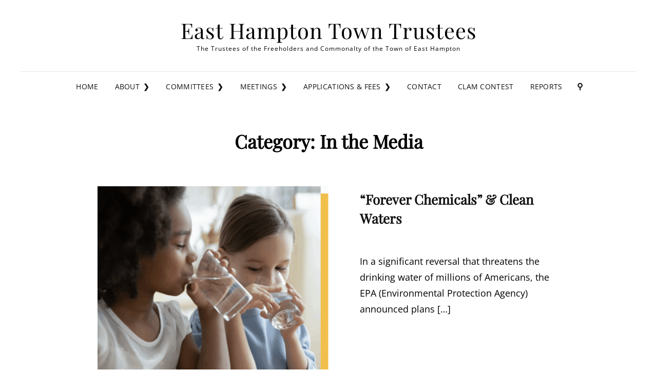

--- FILE ---
content_type: text/html; charset=UTF-8
request_url: https://ehtrustees.com/category/in-the-media/
body_size: 121740
content:
<!doctype html><html dir="ltr" lang="en-US" prefix="og: https://ogp.me/ns#"><head><meta charset="UTF-8"><meta name="viewport" content="width=device-width, initial-scale=1"><link rel=”preload” href="http://gmpg.org/xfn/11"> <script>(function(html){html.className = html.className.replace(/\bno-js\b/,'js')})(document.documentElement);</script> <title>In the Media - East Hampton Town Trustees</title><meta name="robots" content="max-image-preview:large" /><link rel="canonical" href="https://ehtrustees.com/category/in-the-media/" /><link rel="next" href="https://ehtrustees.com/category/in-the-media/page/2/" /><meta name="generator" content="All in One SEO (AIOSEO) 4.9.3" /> <script type="application/ld+json" class="aioseo-schema">{"@context":"https:\/\/schema.org","@graph":[{"@type":"BreadcrumbList","@id":"https:\/\/ehtrustees.com\/category\/in-the-media\/#breadcrumblist","itemListElement":[{"@type":"ListItem","@id":"https:\/\/ehtrustees.com#listItem","position":1,"name":"Home","item":"https:\/\/ehtrustees.com","nextItem":{"@type":"ListItem","@id":"https:\/\/ehtrustees.com\/category\/in-the-media\/#listItem","name":"In the Media"}},{"@type":"ListItem","@id":"https:\/\/ehtrustees.com\/category\/in-the-media\/#listItem","position":2,"name":"In the Media","previousItem":{"@type":"ListItem","@id":"https:\/\/ehtrustees.com#listItem","name":"Home"}}]},{"@type":"CollectionPage","@id":"https:\/\/ehtrustees.com\/category\/in-the-media\/#collectionpage","url":"https:\/\/ehtrustees.com\/category\/in-the-media\/","name":"In the Media - East Hampton Town Trustees","inLanguage":"en-US","isPartOf":{"@id":"https:\/\/ehtrustees.com\/#website"},"breadcrumb":{"@id":"https:\/\/ehtrustees.com\/category\/in-the-media\/#breadcrumblist"}},{"@type":"Organization","@id":"https:\/\/ehtrustees.com\/#organization","name":"East Hampton Town Trustees","description":"The Trustees of the Freeholders and Commonalty of the Town of East Hampton","url":"https:\/\/ehtrustees.com\/","logo":{"@type":"ImageObject","url":"https:\/\/ehtrustees.com\/wp-content\/uploads\/2020\/12\/cropped-east-hampton-trustees-logo-122px-1.png","@id":"https:\/\/ehtrustees.com\/category\/in-the-media\/#organizationLogo"},"image":{"@id":"https:\/\/ehtrustees.com\/category\/in-the-media\/#organizationLogo"}},{"@type":"WebSite","@id":"https:\/\/ehtrustees.com\/#website","url":"https:\/\/ehtrustees.com\/","name":"East Hampton Town Trustees","description":"The Trustees of the Freeholders and Commonalty of the Town of East Hampton","inLanguage":"en-US","publisher":{"@id":"https:\/\/ehtrustees.com\/#organization"}}]}</script> <link rel="alternate" type="application/rss+xml" title="East Hampton Town Trustees &raquo; Feed" href="https://ehtrustees.com/feed/" /><link rel="alternate" type="application/rss+xml" title="East Hampton Town Trustees &raquo; Comments Feed" href="https://ehtrustees.com/comments/feed/" /><link rel="alternate" type="application/rss+xml" title="East Hampton Town Trustees &raquo; In the Media Category Feed" href="https://ehtrustees.com/category/in-the-media/feed/" /> <script type="text/javascript">var ajaxurl = 'https://ehtrustees.com/wp-admin/admin-ajax.php';</script> <style>.lazyload,
			.lazyloading {
				max-width: 100%;
			}</style> 
 <style id='wp-img-auto-sizes-contain-inline-css' type='text/css'>img:is([sizes=auto i],[sizes^="auto," i]){contain-intrinsic-size:3000px 1500px}
/*# sourceURL=wp-img-auto-sizes-contain-inline-css */</style><link rel='stylesheet' id='bdp-widget-fontawesome-stylesheets-css' href='https://ehtrustees.com/wp-content/plugins/blog-designer-pro/public/css/font-awesome.min.css?ver=1.0' type='text/css' media='all' /><link rel='stylesheet' id='bdp-recent-widget-fontawesome-stylesheets-css' href='https://ehtrustees.com/wp-content/plugins/blog-designer-pro/public/css/font-awesome.min.css?ver=1.0' type='text/css' media='all' /><style id='wp-emoji-styles-inline-css' type='text/css'>img.wp-smiley, img.emoji {
		display: inline !important;
		border: none !important;
		box-shadow: none !important;
		height: 1em !important;
		width: 1em !important;
		margin: 0 0.07em !important;
		vertical-align: -0.1em !important;
		background: none !important;
		padding: 0 !important;
	}
/*# sourceURL=wp-emoji-styles-inline-css */</style><link rel='stylesheet' id='wp-block-library-css' href='https://ehtrustees.com/wp-includes/css/dist/block-library/style.min.css?ver=6.9' type='text/css' media='all' /><style id='wp-block-library-theme-inline-css' type='text/css'>.wp-block-audio :where(figcaption){color:#555;font-size:13px;text-align:center}.is-dark-theme .wp-block-audio :where(figcaption){color:#ffffffa6}.wp-block-audio{margin:0 0 1em}.wp-block-code{border:1px solid #ccc;border-radius:4px;font-family:Menlo,Consolas,monaco,monospace;padding:.8em 1em}.wp-block-embed :where(figcaption){color:#555;font-size:13px;text-align:center}.is-dark-theme .wp-block-embed :where(figcaption){color:#ffffffa6}.wp-block-embed{margin:0 0 1em}.blocks-gallery-caption{color:#555;font-size:13px;text-align:center}.is-dark-theme .blocks-gallery-caption{color:#ffffffa6}:root :where(.wp-block-image figcaption){color:#555;font-size:13px;text-align:center}.is-dark-theme :root :where(.wp-block-image figcaption){color:#ffffffa6}.wp-block-image{margin:0 0 1em}.wp-block-pullquote{border-bottom:4px solid;border-top:4px solid;color:currentColor;margin-bottom:1.75em}.wp-block-pullquote :where(cite),.wp-block-pullquote :where(footer),.wp-block-pullquote__citation{color:currentColor;font-size:.8125em;font-style:normal;text-transform:uppercase}.wp-block-quote{border-left:.25em solid;margin:0 0 1.75em;padding-left:1em}.wp-block-quote cite,.wp-block-quote footer{color:currentColor;font-size:.8125em;font-style:normal;position:relative}.wp-block-quote:where(.has-text-align-right){border-left:none;border-right:.25em solid;padding-left:0;padding-right:1em}.wp-block-quote:where(.has-text-align-center){border:none;padding-left:0}.wp-block-quote.is-large,.wp-block-quote.is-style-large,.wp-block-quote:where(.is-style-plain){border:none}.wp-block-search .wp-block-search__label{font-weight:700}.wp-block-search__button{border:1px solid #ccc;padding:.375em .625em}:where(.wp-block-group.has-background){padding:1.25em 2.375em}.wp-block-separator.has-css-opacity{opacity:.4}.wp-block-separator{border:none;border-bottom:2px solid;margin-left:auto;margin-right:auto}.wp-block-separator.has-alpha-channel-opacity{opacity:1}.wp-block-separator:not(.is-style-wide):not(.is-style-dots){width:100px}.wp-block-separator.has-background:not(.is-style-dots){border-bottom:none;height:1px}.wp-block-separator.has-background:not(.is-style-wide):not(.is-style-dots){height:2px}.wp-block-table{margin:0 0 1em}.wp-block-table td,.wp-block-table th{word-break:normal}.wp-block-table :where(figcaption){color:#555;font-size:13px;text-align:center}.is-dark-theme .wp-block-table :where(figcaption){color:#ffffffa6}.wp-block-video :where(figcaption){color:#555;font-size:13px;text-align:center}.is-dark-theme .wp-block-video :where(figcaption){color:#ffffffa6}.wp-block-video{margin:0 0 1em}:root :where(.wp-block-template-part.has-background){margin-bottom:0;margin-top:0;padding:1.25em 2.375em}
/*# sourceURL=/wp-includes/css/dist/block-library/theme.min.css */</style><style id='classic-theme-styles-inline-css' type='text/css'>/*! This file is auto-generated */
.wp-block-button__link{color:#fff;background-color:#32373c;border-radius:9999px;box-shadow:none;text-decoration:none;padding:calc(.667em + 2px) calc(1.333em + 2px);font-size:1.125em}.wp-block-file__button{background:#32373c;color:#fff;text-decoration:none}
/*# sourceURL=/wp-includes/css/classic-themes.min.css */</style><link rel='stylesheet' id='aioseo/css/src/vue/standalone/blocks/table-of-contents/global.scss-css' href='https://ehtrustees.com/wp-content/cache/autoptimize/css/autoptimize_single_8aeaa129c1f80e6e5dbaa329351d1482.css?ver=4.9.3' type='text/css' media='all' /><style id='global-styles-inline-css' type='text/css'>:root{--wp--preset--aspect-ratio--square: 1;--wp--preset--aspect-ratio--4-3: 4/3;--wp--preset--aspect-ratio--3-4: 3/4;--wp--preset--aspect-ratio--3-2: 3/2;--wp--preset--aspect-ratio--2-3: 2/3;--wp--preset--aspect-ratio--16-9: 16/9;--wp--preset--aspect-ratio--9-16: 9/16;--wp--preset--color--black: #000000;--wp--preset--color--cyan-bluish-gray: #abb8c3;--wp--preset--color--white: #ffffff;--wp--preset--color--pale-pink: #f78da7;--wp--preset--color--vivid-red: #cf2e2e;--wp--preset--color--luminous-vivid-orange: #ff6900;--wp--preset--color--luminous-vivid-amber: #fcb900;--wp--preset--color--light-green-cyan: #7bdcb5;--wp--preset--color--vivid-green-cyan: #00d084;--wp--preset--color--pale-cyan-blue: #8ed1fc;--wp--preset--color--vivid-cyan-blue: #0693e3;--wp--preset--color--vivid-purple: #9b51e0;--wp--preset--color--eighty-black: #151515;--wp--preset--color--sixty-five-black: #363636;--wp--preset--color--gray: #444444;--wp--preset--color--medium-gray: #777777;--wp--preset--color--light-gray: #f9f9f9;--wp--preset--color--bright-pink: #f5808c;--wp--preset--color--dark-yellow: #ffa751;--wp--preset--color--yellow: #ffbf00;--wp--preset--color--red: #db4f3d;--wp--preset--color--blue: #008ec2;--wp--preset--color--dark-blue: #133ec2;--wp--preset--gradient--vivid-cyan-blue-to-vivid-purple: linear-gradient(135deg,rgb(6,147,227) 0%,rgb(155,81,224) 100%);--wp--preset--gradient--light-green-cyan-to-vivid-green-cyan: linear-gradient(135deg,rgb(122,220,180) 0%,rgb(0,208,130) 100%);--wp--preset--gradient--luminous-vivid-amber-to-luminous-vivid-orange: linear-gradient(135deg,rgb(252,185,0) 0%,rgb(255,105,0) 100%);--wp--preset--gradient--luminous-vivid-orange-to-vivid-red: linear-gradient(135deg,rgb(255,105,0) 0%,rgb(207,46,46) 100%);--wp--preset--gradient--very-light-gray-to-cyan-bluish-gray: linear-gradient(135deg,rgb(238,238,238) 0%,rgb(169,184,195) 100%);--wp--preset--gradient--cool-to-warm-spectrum: linear-gradient(135deg,rgb(74,234,220) 0%,rgb(151,120,209) 20%,rgb(207,42,186) 40%,rgb(238,44,130) 60%,rgb(251,105,98) 80%,rgb(254,248,76) 100%);--wp--preset--gradient--blush-light-purple: linear-gradient(135deg,rgb(255,206,236) 0%,rgb(152,150,240) 100%);--wp--preset--gradient--blush-bordeaux: linear-gradient(135deg,rgb(254,205,165) 0%,rgb(254,45,45) 50%,rgb(107,0,62) 100%);--wp--preset--gradient--luminous-dusk: linear-gradient(135deg,rgb(255,203,112) 0%,rgb(199,81,192) 50%,rgb(65,88,208) 100%);--wp--preset--gradient--pale-ocean: linear-gradient(135deg,rgb(255,245,203) 0%,rgb(182,227,212) 50%,rgb(51,167,181) 100%);--wp--preset--gradient--electric-grass: linear-gradient(135deg,rgb(202,248,128) 0%,rgb(113,206,126) 100%);--wp--preset--gradient--midnight: linear-gradient(135deg,rgb(2,3,129) 0%,rgb(40,116,252) 100%);--wp--preset--font-size--small: 16px;--wp--preset--font-size--medium: 20px;--wp--preset--font-size--large: 42px;--wp--preset--font-size--x-large: 42px;--wp--preset--font-size--extra-small: 13px;--wp--preset--font-size--normal: 18px;--wp--preset--font-size--huge: 56px;--wp--preset--spacing--20: 0.44rem;--wp--preset--spacing--30: 0.67rem;--wp--preset--spacing--40: 1rem;--wp--preset--spacing--50: 1.5rem;--wp--preset--spacing--60: 2.25rem;--wp--preset--spacing--70: 3.38rem;--wp--preset--spacing--80: 5.06rem;--wp--preset--shadow--natural: 6px 6px 9px rgba(0, 0, 0, 0.2);--wp--preset--shadow--deep: 12px 12px 50px rgba(0, 0, 0, 0.4);--wp--preset--shadow--sharp: 6px 6px 0px rgba(0, 0, 0, 0.2);--wp--preset--shadow--outlined: 6px 6px 0px -3px rgb(255, 255, 255), 6px 6px rgb(0, 0, 0);--wp--preset--shadow--crisp: 6px 6px 0px rgb(0, 0, 0);}:where(.is-layout-flex){gap: 0.5em;}:where(.is-layout-grid){gap: 0.5em;}body .is-layout-flex{display: flex;}.is-layout-flex{flex-wrap: wrap;align-items: center;}.is-layout-flex > :is(*, div){margin: 0;}body .is-layout-grid{display: grid;}.is-layout-grid > :is(*, div){margin: 0;}:where(.wp-block-columns.is-layout-flex){gap: 2em;}:where(.wp-block-columns.is-layout-grid){gap: 2em;}:where(.wp-block-post-template.is-layout-flex){gap: 1.25em;}:where(.wp-block-post-template.is-layout-grid){gap: 1.25em;}.has-black-color{color: var(--wp--preset--color--black) !important;}.has-cyan-bluish-gray-color{color: var(--wp--preset--color--cyan-bluish-gray) !important;}.has-white-color{color: var(--wp--preset--color--white) !important;}.has-pale-pink-color{color: var(--wp--preset--color--pale-pink) !important;}.has-vivid-red-color{color: var(--wp--preset--color--vivid-red) !important;}.has-luminous-vivid-orange-color{color: var(--wp--preset--color--luminous-vivid-orange) !important;}.has-luminous-vivid-amber-color{color: var(--wp--preset--color--luminous-vivid-amber) !important;}.has-light-green-cyan-color{color: var(--wp--preset--color--light-green-cyan) !important;}.has-vivid-green-cyan-color{color: var(--wp--preset--color--vivid-green-cyan) !important;}.has-pale-cyan-blue-color{color: var(--wp--preset--color--pale-cyan-blue) !important;}.has-vivid-cyan-blue-color{color: var(--wp--preset--color--vivid-cyan-blue) !important;}.has-vivid-purple-color{color: var(--wp--preset--color--vivid-purple) !important;}.has-black-background-color{background-color: var(--wp--preset--color--black) !important;}.has-cyan-bluish-gray-background-color{background-color: var(--wp--preset--color--cyan-bluish-gray) !important;}.has-white-background-color{background-color: var(--wp--preset--color--white) !important;}.has-pale-pink-background-color{background-color: var(--wp--preset--color--pale-pink) !important;}.has-vivid-red-background-color{background-color: var(--wp--preset--color--vivid-red) !important;}.has-luminous-vivid-orange-background-color{background-color: var(--wp--preset--color--luminous-vivid-orange) !important;}.has-luminous-vivid-amber-background-color{background-color: var(--wp--preset--color--luminous-vivid-amber) !important;}.has-light-green-cyan-background-color{background-color: var(--wp--preset--color--light-green-cyan) !important;}.has-vivid-green-cyan-background-color{background-color: var(--wp--preset--color--vivid-green-cyan) !important;}.has-pale-cyan-blue-background-color{background-color: var(--wp--preset--color--pale-cyan-blue) !important;}.has-vivid-cyan-blue-background-color{background-color: var(--wp--preset--color--vivid-cyan-blue) !important;}.has-vivid-purple-background-color{background-color: var(--wp--preset--color--vivid-purple) !important;}.has-black-border-color{border-color: var(--wp--preset--color--black) !important;}.has-cyan-bluish-gray-border-color{border-color: var(--wp--preset--color--cyan-bluish-gray) !important;}.has-white-border-color{border-color: var(--wp--preset--color--white) !important;}.has-pale-pink-border-color{border-color: var(--wp--preset--color--pale-pink) !important;}.has-vivid-red-border-color{border-color: var(--wp--preset--color--vivid-red) !important;}.has-luminous-vivid-orange-border-color{border-color: var(--wp--preset--color--luminous-vivid-orange) !important;}.has-luminous-vivid-amber-border-color{border-color: var(--wp--preset--color--luminous-vivid-amber) !important;}.has-light-green-cyan-border-color{border-color: var(--wp--preset--color--light-green-cyan) !important;}.has-vivid-green-cyan-border-color{border-color: var(--wp--preset--color--vivid-green-cyan) !important;}.has-pale-cyan-blue-border-color{border-color: var(--wp--preset--color--pale-cyan-blue) !important;}.has-vivid-cyan-blue-border-color{border-color: var(--wp--preset--color--vivid-cyan-blue) !important;}.has-vivid-purple-border-color{border-color: var(--wp--preset--color--vivid-purple) !important;}.has-vivid-cyan-blue-to-vivid-purple-gradient-background{background: var(--wp--preset--gradient--vivid-cyan-blue-to-vivid-purple) !important;}.has-light-green-cyan-to-vivid-green-cyan-gradient-background{background: var(--wp--preset--gradient--light-green-cyan-to-vivid-green-cyan) !important;}.has-luminous-vivid-amber-to-luminous-vivid-orange-gradient-background{background: var(--wp--preset--gradient--luminous-vivid-amber-to-luminous-vivid-orange) !important;}.has-luminous-vivid-orange-to-vivid-red-gradient-background{background: var(--wp--preset--gradient--luminous-vivid-orange-to-vivid-red) !important;}.has-very-light-gray-to-cyan-bluish-gray-gradient-background{background: var(--wp--preset--gradient--very-light-gray-to-cyan-bluish-gray) !important;}.has-cool-to-warm-spectrum-gradient-background{background: var(--wp--preset--gradient--cool-to-warm-spectrum) !important;}.has-blush-light-purple-gradient-background{background: var(--wp--preset--gradient--blush-light-purple) !important;}.has-blush-bordeaux-gradient-background{background: var(--wp--preset--gradient--blush-bordeaux) !important;}.has-luminous-dusk-gradient-background{background: var(--wp--preset--gradient--luminous-dusk) !important;}.has-pale-ocean-gradient-background{background: var(--wp--preset--gradient--pale-ocean) !important;}.has-electric-grass-gradient-background{background: var(--wp--preset--gradient--electric-grass) !important;}.has-midnight-gradient-background{background: var(--wp--preset--gradient--midnight) !important;}.has-small-font-size{font-size: var(--wp--preset--font-size--small) !important;}.has-medium-font-size{font-size: var(--wp--preset--font-size--medium) !important;}.has-large-font-size{font-size: var(--wp--preset--font-size--large) !important;}.has-x-large-font-size{font-size: var(--wp--preset--font-size--x-large) !important;}
:where(.wp-block-post-template.is-layout-flex){gap: 1.25em;}:where(.wp-block-post-template.is-layout-grid){gap: 1.25em;}
:where(.wp-block-term-template.is-layout-flex){gap: 1.25em;}:where(.wp-block-term-template.is-layout-grid){gap: 1.25em;}
:where(.wp-block-columns.is-layout-flex){gap: 2em;}:where(.wp-block-columns.is-layout-grid){gap: 2em;}
:root :where(.wp-block-pullquote){font-size: 1.5em;line-height: 1.6;}
/*# sourceURL=global-styles-inline-css */</style><link rel='stylesheet' id='wp-show-posts-css' href='https://ehtrustees.com/wp-content/plugins/wp-show-posts/css/wp-show-posts-min.css?ver=1.1.6' type='text/css' media='all' /><link rel='stylesheet' id='parente2-style-css' href='https://ehtrustees.com/wp-content/cache/autoptimize/css/autoptimize_single_f29a22cff7b8b8d2757f650f5920e9ac.css?ver=6.9' type='text/css' media='all' /><link rel='stylesheet' id='childe2-style-css' href='https://ehtrustees.com/wp-content/cache/autoptimize/css/autoptimize_single_aec6afdb01e06e396a062b2f81eb6ec3.css?ver=6.9' type='text/css' media='all' /><link rel='stylesheet' id='signify-fonts-css' href='https://ehtrustees.com/wp-content/cache/autoptimize/css/autoptimize_single_b96770a09fe21d62fc319bd4238b9800.css' type='text/css' media='all' /><link rel='stylesheet' id='signify-style-css' href='https://ehtrustees.com/wp-content/cache/autoptimize/css/autoptimize_single_aec6afdb01e06e396a062b2f81eb6ec3.css?ver=20260119-183542' type='text/css' media='all' /><link rel='stylesheet' id='signify-block-style-css' href='https://ehtrustees.com/wp-content/cache/autoptimize/css/autoptimize_single_a5b0a11f427d9ce03ad39f06df50199d.css?ver=1.0' type='text/css' media='all' /><link rel='stylesheet' id='font-awesome-css' href='https://ehtrustees.com/wp-content/plugins/elementor/assets/lib/font-awesome/css/font-awesome.min.css?ver=4.7.0' type='text/css' media='all' /><link rel='stylesheet' id='tablepress-default-css' href='https://ehtrustees.com/wp-content/tablepress-combined.min.css?ver=39' type='text/css' media='all' /> <script type="text/javascript" src="https://ehtrustees.com/wp-includes/js/jquery/jquery.min.js?ver=3.7.1" id="jquery-core-js"></script> <script type="text/javascript" src="https://ehtrustees.com/wp-includes/js/jquery/jquery-migrate.min.js?ver=3.4.1" id="jquery-migrate-js"></script> <script type="text/javascript" src="https://ehtrustees.com/wp-content/plugins/blog-designer-pro/public/js/imagesloaded.pkgd.min.js?ver=1.0" id="bdp-imagesloaded-js"></script> <script type="text/javascript" src="https://ehtrustees.com/wp-content/plugins/blog-designer-pro/public/js/isotope.pkgd.min.js?ver=1.0" id="bdp_isotope_script-js"></script> <script type="text/javascript" src="https://ehtrustees.com/wp-content/plugins/blog-designer-pro/public/js/ticker.min.js?ver=1.0" id="bdp-ticker-js"></script> <link rel="https://api.w.org/" href="https://ehtrustees.com/wp-json/" /><link rel="alternate" title="JSON" type="application/json" href="https://ehtrustees.com/wp-json/wp/v2/categories/6" /><link rel="EditURI" type="application/rsd+xml" title="RSD" href="https://ehtrustees.com/xmlrpc.php?rsd" /><meta name="generator" content="WordPress 6.9" /> <script>document.documentElement.className = document.documentElement.className.replace('no-js', 'js');</script> <style>.no-js img.lazyload {
				display: none;
			}

			figure.wp-block-image img.lazyloading {
				min-width: 150px;
			}

			.lazyload,
			.lazyloading {
				--smush-placeholder-width: 100px;
				--smush-placeholder-aspect-ratio: 1/1;
				width: var(--smush-image-width, var(--smush-placeholder-width)) !important;
				aspect-ratio: var(--smush-image-aspect-ratio, var(--smush-placeholder-aspect-ratio)) !important;
			}

						.lazyload, .lazyloading {
				opacity: 0;
			}

			.lazyloaded {
				opacity: 1;
				transition: opacity 400ms;
				transition-delay: 0ms;
			}</style><meta name="generator" content="Elementor 3.34.1; features: additional_custom_breakpoints; settings: css_print_method-external, google_font-enabled, font_display-auto"><style>.e-con.e-parent:nth-of-type(n+4):not(.e-lazyloaded):not(.e-no-lazyload),
				.e-con.e-parent:nth-of-type(n+4):not(.e-lazyloaded):not(.e-no-lazyload) * {
					background-image: none !important;
				}
				@media screen and (max-height: 1024px) {
					.e-con.e-parent:nth-of-type(n+3):not(.e-lazyloaded):not(.e-no-lazyload),
					.e-con.e-parent:nth-of-type(n+3):not(.e-lazyloaded):not(.e-no-lazyload) * {
						background-image: none !important;
					}
				}
				@media screen and (max-height: 640px) {
					.e-con.e-parent:nth-of-type(n+2):not(.e-lazyloaded):not(.e-no-lazyload),
					.e-con.e-parent:nth-of-type(n+2):not(.e-lazyloaded):not(.e-no-lazyload) * {
						background-image: none !important;
					}
				}</style><style id="bdp_dynamic_style_5">.layout_id_5 .bdp_blog_template .bdp-pinterest-share-image a {
	background-image: url("https://ehtrustees.com/wp-content/plugins/blog-designer-pro/public/images/pinterest.png");
}
.layout_id_5 .bdp_blog_template .post_content a {
	color: #000308;
}
	.layout_id_5 .bdp_blog_template a.more-tag {
		margin-left:5px;padding:0;border:none;background:none;
		text-align: left	}
		.layout_id_5 .bdp_edd_price_wrapper {
					text-align: left;	}
	.layout_id_5 .bdp_edd_price_wrapper .edd_price {
					padding-left: 5px;					padding-right: 5px;					padding-top: 5px;					padding-bottom: 5px;	}
	.layout_id_5 .bdp_edd_price_wrapper .edd_price span {padding:0}
	.layout_id_5 .bdp_edd_price_wrapper .edd_price,
	.layout_id_5 .bdp_edd_price_wrapper .edd_price span {
		color: #000308 !important;
		font-size: 18px;
							font-weight: 700;					line-height: 1.5;							letter-spacing: 0px;					text-decoration: none;		width: auto;word-break: break-all;
	}
	.layout_id_5 .fairy .fairy_wrap .post_content_area .bdp_edd_download_buy_button a.bdp_edd_view_button,
	.layout_id_5 .bdp_edd_download_buy_button a.bdp_edd_view_button,
	.layout_id_5 .bdp_edd_download_buy_button .edd_go_to_checkout,
	.layout_id_5 .bdp_edd_download_buy_button .edd-add-to-cart-label,
	.layout_id_5 .bdp_edd_download_buy_button .edd-add-to-cart {
				font-size: 14px;
					font-weight: normal;					line-height: 1.5;							letter-spacing: 0px;					text-transform: none;					text-decoration: none;					color: #ffffff !important;	}
	.layout_id_5 .bdp_edd_download_buy_button a.bdp_edd_view_button,
	.layout_id_5 .bdp_edd_download_buy_button .edd_go_to_checkout,
	.layout_id_5 .bdp_edd_download_buy_button .edd-add-to-cart { 
					background-color: #171101;					border-left:0px solid ;					border-right:0px solid ;					border-top:0px solid ;					border-bottom:0px solid ;					border-radius:0px;					padding-top: 10px;
			padding-bottom: 10px;
							padding-left: 10px;
			padding-right: 10px;
					}
	.layout_id_5 .bdp_edd_download_buy_button {
					text-align: left;					margin-top: 10px;
			margin-bottom: 10px;
							margin-left: 15px;
			margin-right:15px			}
	.layout_id_5 .bdp_edd_download_buy_button a.bdp_edd_view_button:hover,
	.layout_id_5 .bdp_edd_download_buy_button .edd_go_to_checkout:hover,
	.layout_id_5 .bdp_edd_download_buy_button .edd-add-to-cart:hover {
					background-color: #000308;					border-left:0px solid ;					border-right:0px solid ;					border-top:0px solid ;					border-bottom:0px solid ;					border-radius:0px;			}
	.layout_id_5 .bdp_edd_download_buy_button .edd-add-to-cart:hover .edd-add-to-cart-label,
	.layout_id_5 .bdp_edd_download_buy_button a.bdp_edd_view_button:hover,
	.layout_id_5 .bdp_edd_download_buy_button .edd_go_to_checkout:hover,
	.layout_id_5 .bdp_edd_download_buy_button .edd-add-to-cart:hover {
					color: #ffffff !important;	}
				.layout_id_5 .deport.even_class .bdp_edd_price_wrapper,
			.layout_id_5 .navia.even_class .bdp_edd_price_wrapper,
			.layout_id_5 .bdp_blog_template .easy-timeline > li:nth-child(2n) .bdp_edd_price_wrapper,
			.layout_id_5 .fairy.even_class .bdp_edd_price_wrapper,
			.layout_id_5 .masonry-timeline-wrapp:nth-child(2n) .bdp_edd_price_wrapper,
			.layout_id_5 .story .entity-content-right .blog_post_wrap .bdp_edd_price_wrapper {text-align:right}
					.layout_id_5 .deport.even_class .bdp_edd_download_buy_button,
		.layout_id_5 .navia.even_class .bdp_edd_download_buy_button,
		.layout_id_5 .bdp_blog_template .easy-timeline > li:nth-child(2n) .bdp_edd_download_buy_button,
		.layout_id_5 .fairy.even_class .bdp_edd_download_buy_button,
		.layout_id_5 .masonry-timeline-wrapp:nth-child(2n) .bdp_edd_download_buy_button,
		.layout_id_5 .story .entity-content-right .blog_post_wrap .bdp_edd_download_buy_button {text-align:right}
		/** Pagination Css */
	.layout_id_5.bdp_wrapper .wl_pagination_box.template-2 .paging-navigation ul.page-numbers li a.next:before{
		content: '';    
	}
	.layout_id_5.bdp_wrapper .wl_pagination_box.template-2 .paging-navigation ul.page-numbers li a.prev:after{
		content: '';
	}
	.layout_id_5.bdp_wrapper .wl_pagination_box.template-2 .paging-navigation ul.page-numbers li a.prev:after,
	.layout_id_5.bdp_wrapper .wl_pagination_box.template-2 .paging-navigation ul.page-numbers li a.next:before {
		visibility: visible;
		padding: 6px 11px;
	}
	.layout_id_5.bdp_wrapper .wl_pagination_box.template-3 .paging-navigation ul.page-numbers li a.prev,
	.layout_id_5.bdp_wrapper .wl_pagination_box.template-3 .paging-navigation ul.page-numbers li a.next {
		visibility:visible !important; padding:7px; top:2px;
	}
	.layout_id_5.bdp_wrapper .wl_pagination_box .paging-navigation ul.page-numbers li span.current{
		background: ;
		color: ;
	}
	.layout_id_5.bdp_wrapper .wl_pagination_box .paging-navigation ul.page-numbers li a.page-numbers,
	.layout_id_5.bdp_wrapper .wl_pagination_box .paging-navigation ul.page-numbers li a.next,
	.layout_id_5.bdp_wrapper .wl_pagination_box .paging-navigation ul.page-numbers li a.prev,
	.layout_id_5.bdp_wrapper .wl_pagination_box .paging-navigation ul.page-numbers li a.next:before,
	.layout_id_5.bdp_wrapper .wl_pagination_box .paging-navigation ul.page-numbers li a.next:after,
	.layout_id_5.bdp_wrapper .wl_pagination_box .paging-navigation ul.page-numbers li a.prev:after,
	.layout_id_5.bdp_wrapper .wl_pagination_box .paging-navigation ul.page-numbers li a.prev:before
	{
		background: #777777;
		color: #ffffff;
	}
	.layout_id_5.bdp_wrapper .wl_pagination_box .paging-navigation ul.page-numbers li a.next:hover:before,
	.layout_id_5.bdp_wrapper .wl_pagination_box .paging-navigation ul.page-numbers li a.prev:hover:after,
	.layout_id_5.bdp_wrapper .wl_pagination_box .paging-navigation ul.page-numbers li a.page-numbers:hover,
	.layout_id_5.bdp_wrapper .wl_pagination_box .paging-navigation ul.page-numbers li a.page-numbers:focus,
	.layout_id_5.bdp_wrapper .wl_pagination_box .paging-navigation ul.page-numbers li a.next:hover,
	.layout_id_5.bdp_wrapper .wl_pagination_box .paging-navigation ul.page-numbers li a.next:focus,
	.layout_id_5.bdp_wrapper .wl_pagination_box .paging-navigation ul.page-numbers li a.prev:hover,
	.layout_id_5.bdp_wrapper .wl_pagination_box .paging-navigation ul.page-numbers li a.prev:focus{
		color:  ;
		background: ;
	}
	.layout_id_5.bdp_wrapper .wl_pagination_box.template-1 .paging-navigation ul.page-numbers li a,
	.layout_id_5.bdp_wrapper .wl_pagination_box.template-1 .paging-navigation ul.page-numbers li span.current{
		border: none;
	}
	.layout_id_5.bdp_wrapper .wl_pagination_box.template-3 .paging-navigation ul.page-numbers li span.current,
	.layout_id_5.bdp_wrapper .wl_pagination_box.template-4 .paging-navigation ul.page-numbers li span.current,
	.layout_id_5.bdp_wrapper .wl_pagination_box .paging-navigation ul.page-numbers li a,
	.layout_id_5.bdp_wrapper .wl_pagination_box .paging-navigation ul.page-numbers li span.current,
	.layout_id_5.bdp_wrapper .wl_pagination_box.template-3 .paging-navigation ul.page-numbers li a.next:before,
	.layout_id_5.bdp_wrapper .wl_pagination_box.template-3 .paging-navigation ul.page-numbers li a.prev:after,
	.layout_id_5.bdp_wrapper .wl_pagination_box.template-3 .paging-navigation ul.page-numbers li a.page-numbers{
		border:1px solid #b2b2b2;
	}
	.layout_id_5.bdp_wrapper .wl_pagination_box.template-4 .paging-navigation ul.page-numbers li span.current:after,
	.layout_id_5.bdp_wrapper .wl_pagination_box.template-4 .paging-navigation ul.page-numbers li span.current:before{
		border-top:2px solid #007acc;
		border-left:1px solid #007acc;
		border-right:1px solid #007acc;
	}
	.layout_id_5.bdp_wrapper .wl_pagination_box.template-4 .paging-navigation ul.page-numbers li span.current{
		border-top:2px solid #007acc;
	}
	.layout_id_5.bdp_wrapper .wl_pagination_box.template-4 .paging-navigation ul.page-numbers li a.page-numbers{
		border:1px solid #b2b2b2 !important;
	} 
		.layout_id_5 .bdp_blog_template .social-component a.social-share-default{
		padding:0;border:0;box-shadow: none;
	}
	.layout_id_5 .bdp_blog_template .social-component.large a.social-share-default{
		padding: 0;
	}
	.layout_id_5 .bdp_blog_template .social-component{
		float:left;margin-top:10px;width:100%;
	}
	.layout_id_5 .bdp_blog_template .social-component .social-share,
	.layout_id_5 .blog_template.bdp_blog_template .social-component > a {
		margin: 10px 8px 0 0;
	}
	.layout_id_5 .bdp_blog_template .social-component.left_position .social-share {
		float: left;
	}
	.layout_id_5.news_cover .bdp_blog_template.news-wrapper .social-component {width:auto}
/** Social Share count position */
	.layout_id_5 .bdp_blog_template .social-component .social-share .count {
		background-color: transparent;border: 1px solid #ddd;border-radius: 5px;clear: both;float: left;line-height: 1;margin: 10px 0 0;padding: 5px 4%;text-align: center;width: 38px;position: relative;word-wrap: break-word;height: auto;
		color: #000308;
	}
	.layout_id_5 .bdp_blog_template .social-component.large .social-share .count {width:45px}
	.layout_id_5 .bdp_blog_template .social-component .social-share .count:before {border-bottom:8px solid #ddd;border-left:8px solid rgba(0,0,0,0);border-right:8px dashed rgba(0,0,0,0);content:"";left:0;margin:0 auto;position:absolute;right:0;top:-8px;width:0}
	/** Post Title */
.layout_id_5 .bdp_blog_template .post-title,
.layout_id_5 .bdp_blog_template h2.post-title,
.layout_id_5 .bdp_blog_template .blog_header h2,
.layout_id_5 .bdp_blog_template h2.blog_header,
.layout_id_5 .bdp_post_title,
.layout_id_5 .bdp_blog_template .post-title h2,
.layout_id_5 .bdp_blog_template .post_title,
.layout_id_5 .bdp_blog_template .entry-title {
		text-align: left !important;
		text-shadow: 0px 0px 0px ;
		margin-left: 0px;
		margin-right: 0px;
		margin-top: 0px !important;
		margin-bottom: 0px !important;
		padding-left: 0px;
		padding-right: 0px;
		padding-top: 0px;
		padding-bottom: 0px;
}
.layout_id_5 .blog-tickers ul li,
.layout_id_5 .blog-tickers a {
	margin-left: 0px;
	margin-right: 0px;
	margin-top: 0px !important;
	margin-bottom: 0px !important;
	padding-left: 0px;
	padding-right: 0px;
	padding-top: 0px;
	padding-bottom: 0px;
}
.layout_id_5 .bdp_blog_template .post-title a,
.layout_id_5 .bdp_blog_template h2.post-title a,
.layout_id_5 .bdp_blog_template .blog_header h2 a,
.layout_id_5 .bdp_blog_template h2.blog_header a, 
.layout_id_5 .bdp_post_title a,
.layout_id_5 .bdp_blog_template .post-title h2 a,
.layout_id_5 .bdp_blog_template .post_title a,
.layout_id_5 .bdp_blog_template .entry-title a,
.bdp_blog_template .post_content_wrap .post-title > a {
		text-shadow: 0px 0px 0px ;
		margin-left: 0px;
		margin-right: 0px;
		margin-top: 0px;
		margin-bottom: 0px;
		padding-left: 0px;
		padding-right: 0px;
		padding-top: 0px;
		padding-bottom: 0px;
}

/*Product Post Title*/
.layout_id_5.bdp_archive_product_template .bdp_blog_template .post-title,
.layout_id_5.bdp_archive_product_template .bdp_blog_template h2.post-title,
.layout_id_5.bdp_archive_product_template .bdp_blog_template .blog_header h2,
.layout_id_5.bdp_archive_product_template .bdp_blog_template h2.blog_header,
.layout_id_5 .bdp_post_title,
.layout_id_5.bdp_archive_product_template .bdp_blog_template .post-title h2,
.layout_id_5.bdp_archive_product_template .bdp_blog_template .post_title,
.layout_id_5.bdp_archive_product_template .bdp_blog_template .entry-title,
.layout_id_5.bdp_archive_product_template .blog-tickers ul li {
		margin-left: px;
		margin-right: px;
		margin-top: px;
		margin-bottom: px;
		padding-left: px;
		padding-right: px;
		padding-top: px;
		padding-bottom: px;
}
.layout_id_5.bdp_archive_product_template .bdp_blog_template .post-title a,
.layout_id_5.bdp_archive_product_template .bdp_blog_template h2 a,
.layout_id_5.bdp_archive_product_template .bdp_blog_template .blog_header h2 a,
.layout_id_5.bdp_archive_product_template .bdp_blog_template h2.blog_header a, 
.layout_id_5 .bdp_post_title a,
.layout_id_5.bdp_archive_product_template .bdp_blog_template .post-title h2 a,
.layout_id_5.bdp_archive_product_template .bdp_blog_template .post_title a,
.bdp_archive_product_template .post_content_wrap .post-title > a,
.layout_id_5.bdp_archive_product_template .bdp_blog_template .entry-title,
.layout_id_5.bdp_archive_product_template .blog-tickers a {
		margin-left: px;
		margin-right: px;
		margin-top: px;
		margin-bottom: px;
		padding-left: px;
		padding-right: px;
		padding-top: px;
		padding-bottom: px;
}

/*Download Post Title*/
.layout_id_5.bdp_archive_download_product_template .bdp_blog_template .post-title,
.layout_id_5.bdp_archive_download_product_template .bdp_blog_template h2.post-title,
.layout_id_5.bdp_archive_download_product_template .bdp_blog_template .blog_header h2,
.layout_id_5.bdp_archive_download_product_template .bdp_blog_template h2.blog_header,
.bdp_post_title,
.layout_id_5.bdp_archive_download_product_template .bdp_blog_template .entry-title h2,
.layout_id_5.bdp_archive_download_product_template .bdp_blog_template .post-title h2,
.layout_id_5.bdp_archive_download_product_template .bdp_blog_template .post_title,
.layout_id_5.bdp_archive_download_product_template .bdp_blog_template .entry-title,
.layout_id_5.bdp_archive_download_product_template .blog-tickers ul li {
	margin-left: px;
	margin-right: px;
	margin-top: px;
	margin-bottom: px;
	padding-left: px;
	padding-right: px;
	padding-top: px;
	padding-bottom: px;
}
.layout_id_5.bdp_archive_download_product_template .bdp_blog_template .post-title a,
.layout_id_5.bdp_archive_download_product_template .bdp_blog_template h2 a,
.layout_id_5.bdp_archive_download_product_template .bdp_blog_template .blog_header h2 a,
.layout_id_5.bdp_archive_download_product_template .bdp_blog_template h2.blog_header a, 
.bdp_post_title a,
.layout_id_5.bdp_archive_download_product_template .bdp_blog_template .post-title h2 a,
.layout_id_5.bdp_archive_download_product_template .bdp_blog_template .post_title a,
.layout_id_5.bdp_archive_download_product_template .bdp_blog_template .post_content_wrap .post-title > a,
.layout_id_5.bdp_archive_download_product_template .bdp_blog_template .post_content_wrap .entry-title,
.layout_id_5.bdp_archive_download_product_template .blog-tickers a {
	margin-left: px;
	margin-right: px;
	margin-top: px;
	margin-bottom: px;
	padding-left: px;
	padding-right: px;
	padding-top: px;
	padding-bottom: px;
}
	.layout_id_5 .deport.even_class h2.post-title,
	.layout_id_5 .bdp_blog_template .easy-timeline > li:nth-child(2n) .post-title,
	.layout_id_5 .fairy.even_class .clicky-wrap h2.post-title,
	.layout_id_5 .masonry-timeline-wrapp:nth-child(2n) h2.post-title,
	.layout_id_5 .navia.even_class h2.post-title,
	.layout_id_5 .story .entity-content-right .blog_post_wrap h2{text-align: right !important}
.layout_id_5 .bdp_blog_template .entry-title a,
.layout_id_5 .bdp_blog_template h2.post-title a,
.layout_id_5 .bdp_blog_template h2.post-title {
	color: #e5e9ed;
	font-size: 30px;
				font-weight: normal;			line-height: 1.5;				text-transform: none;			text-decoration: none;	}
.layout_id_5 .bdp_blog_template.box-template .blog_header .post-title{
	}
.layout_id_5 .bdp_blog_template h2.post-title a:hover,
.layout_id_5 .bdp_blog_template .entry-title a:hover{
	color:#99a8ba;
}
/*Post Content CSS*/
.layout_id_5 .bdp_blog_template .post-content,
.layout_id_5 .bdp_blog_template .post-content p,
.layout_id_5 .bdp_blog_template .post_content,
.layout_id_5 .bdp_blog_template .post_content p,
.layout_id_5 .bdp_blog_template .post_content-inner,
.layout_id_5 .bdp_blog_template .post_content-inner p,
.layout_id_5 .bdp_blog_template .postcontent {
	text-shadow: 0px 0px 0px ;
	margin-left: 0px;
	margin-right: 0px;
	margin-top: 0px;
	margin-bottom: 0px;
	padding-left: 0px;
	padding-right: 0px;
	padding-top: 0px;
	padding-bottom: 0px;
}
/*Product Post Content CSS*/
.layout_id_5.bdp_archive_product_template .bdp_blog_template .post-content,
.layout_id_5.bdp_archive_product_template .bdp_blog_template .post-content p,
.layout_id_5.bdp_archive_product_template .bdp_blog_template .post_content,
.layout_id_5.bdp_archive_product_template .bdp_blog_template .post_content p,
.layout_id_5.bdp_archive_product_template .bdp_blog_template .post_content-inner,
.layout_id_5.bdp_archive_product_template .bdp_blog_template .post_content-inner p,
.layout_id_5.bdp_archive_product_template .bdp_blog_template .postcontent {
	margin-left: px;
	margin-right: px;
	margin-top: px;
	margin-bottom: px;
	padding-left: px;
	padding-right: px;
	padding-top: px;
	padding-bottom: px;
}
/* Download Post Content CSS*/
.layout_id_5.bdp_archive_download_product_template .bdp_blog_template .post-content,
.layout_id_5.bdp_archive_download_product_template .bdp_blog_template .post-content p,
.layout_id_5.bdp_archive_download_product_template .bdp_blog_template .post_content,
.layout_id_5.bdp_archive_download_product_template .bdp_blog_template .post_content p,
.layout_id_5.bdp_archive_download_product_template .bdp_blog_template .post_content-inner,
.layout_id_5.bdp_archive_download_product_template .bdp_blog_template .post_content-inner p,
.layout_id_5.bdp_archive_download_product_template .bdp_blog_template .postcontent {
	margin-left: px;
	margin-right: px;
	margin-top: px;
	margin-bottom: px;
	padding-left: px;
	padding-right: px;
	padding-top: px;
	padding-bottom: px;
}
/** Apply content Font Family */
.layout_id_5 .bdp_blog_template .post_content_wrap,
.layout_id_5 .bdp_blog_template .post_content,
.layout_id_5 .bdp_blog_template .post_content p,
.layout_id_5 .bdp_blog_template .label_featured_post,
.layout_id_5 .bdp_blog_template .label_featured_post span,
.layout_id_5 .bdp_blog_template .post_summary_outer,
.layout_id_5 .bdp_blog_template .post_hentry,
.layout_id_5 .bdp_blog_template .blog_footer,
.layout_id_5 .bdp_blog_template .post-comment {
	color: #000308;
	}
/** Apply Content color */
.layout_id_5 .deport-category-text.categories_link{
	color: #000308}
/** Font Awesome apply */
.layout_id_5 .bdp_blog_template .post_hentry.fas {font-family: 'Font Awesome 5 Free'}
/** Apply link color */
.layout_id_5 .bdp_blog_template .tags a,
.layout_id_5 .bdp_blog_template .categories a,
.layout_id_5 .bdp_blog_template .category-link a,
.layout_id_5 .bdp_blog_template .custom-categories a,
.layout_id_5 .deport-category-text,
.layout_id_5 .bdp_blog_template .metacomments a,
.layout_id_5 .deport .metadatabox a span.bdp-count {
	color:#000308;
}
.layout_id_5 .blog_template .social-component a {
	border-color:#000308;
	color:#000308;
}
/** Apply Link Hover Color */
.layout_id_5 .blog_template .upper_image_wrapper.bdp_link_post_format a:hover{
	color: #000b19;
}
/** Apply Content Setting */
.layout_id_5 .bdp_blog_template .post_content,
.layout_id_5 .bdp_blog_template .label_featured_post,
.layout_id_5 .bdp_blog_template .label_featured_post span,
.layout_id_5 .bdp_blog_template .post_content p {
	font-size: 14px;
			font-weight: normal;			line-height: 1.5;				text-transform: none;			text-decoration: none;	}
.layout_id_5 .bdp_blog_template .upper_image_wrapper blockquote,
.layout_id_5 .bdp_blog_template .upper_image_wrapper blockquote p{
	font-size: 17px;	font-family: ;
	color: #000308;
}
.layout_id_5 .bdp_blog_template .upper_image_wrapper blockquote:before{
	font-size: 19px;	color: #000308}
.layout_id_5 .blog_template .upper_image_wrapper.bdp_link_post_format a{
	font-size: 19px;	font-family: ;
	background: rgb(0,0,0);
	color: #000308;
}
/** Template color */
.layout_id_5 .bdp_blog_template .upper_image_wrapper blockquote{
	background: rgb(0,0,0);
	border-color: ;
}
/** Author Archive Settings */
.layout_id_5.bdp_archive .author-avatar-div {
	background-color: inherit;
}
.bdp_archive.layout_id_5 .author-avatar-div .author_content .author {
	color: #e5e9ed;
	font-size: 30px;
				font-weight: normal;			line-height: 1.5;				text-transform: none;			text-decoration: none;	}
/** Woocommerce Layout Settings */
/** End Woocommerce Layout settingd */
/** Link label css */
.layout_id_5 .bdp_blog_template .link-lable{
	font-size: 14px;
	color: #000308;
}
.layout_id_5 .bdp_blog_template .post_content a:hover,
.layout_id_5 .bdp_blog_template .tags a:hover,
.layout_id_5 .bdp_blog_template .categories a:hover,
.layout_id_5 .bdp_blog_template a:hover,
.layout_id_5 .bdp_blog_template .category-link a:hover,
.layout_id_5 .wise_block_blog .metadatabox .metacomments a:hover,
.layout_id_5 .bdp_blog_template .bdp-wrapper-like a:hover,
.layout_id_5 .bdp_blog_template .bdp-wrapper-like a:hover .bdp-count,
.layout_id_5 .bdp_blog_template .bdp-wrapper-like a:hover i{
	color:#000b19;
}
.layout_id_5 .bdp_blog_template .bdp-wrapper-like a i,
.layout_id_5 .bdp_blog_template .bdp-wrapper-like a,
.layout_id_5 .wise_block_blog .metadatabox li,
.layout_id_5 .bdp_blog_template .bdp-wrapper-like a .bdp-count{
	color: #000308;
}

/* Evolution Layout Template CSS. */
	.layout_id_5.bdp_post_list.blog_grid_box,
	.layout_id_5.blog_template.blog_grid_box_cover {
		background: 	}
	.layout_id_5.blog_grid_box .bdp_post_content .bdp-post-categories a,
	.layout_id_5.blog_grid_box .bdp_post_content .author a,
	.layout_id_5.blog_grid_box .bdp_post_content .date-meta a,
	.layout_id_5.blog_grid_box .bdp_post_content .comment a {
		color: #000308;
	}
	.layout_id_5.blog_grid_box .bdp_post_content .bdp-post-categories a:hover {
		color: #000b19;
	}
	.layout_id_5.blog_grid_box .bdp_post_content .bdp_post_title a,
	.layout_id_5.blog_grid_box .bdp_post_content .bdp_post_title {
		color: #e5e9ed;
		font-family: ;
		font-size: 30px;
		font-weight: normal;
		line-height: 1.5;
		text-transform: none;
		text-decoration: none;
		letter-spacing: 0;
		background: ;
	}
	.layout_id_5.blog_grid_box .bdp_post_content .bdp_post_title a:hover {
		color: #99a8ba;
	}
	.layout_id_5.blog_grid_box .post-body-div-right:nth-child(1) .post_content,
	.layout_id_5.blog_grid_box .bdp_post_content .category-link,
	.layout_id_5.blog_grid_box .bdp_post_content .metadatabox {
		color: #000308;
		font-family: ;
		font-size: 14px;
		font-weight: normal;
		line-height: 1.5;
		text-transform: none;
		text-decoration: none;
		letter-spacing: 0;
	}
	.layout_id_5.blog_grid_box .post-body-div-right:nth-child(1) .post_content p .bp-first-letter {
		font-family: inherit;
		font-size: 20px;
		color: #000000	}
	.layout_id_5.blog_grid_box .bdp_post_content .read-more-div a {
		color: #e5e9ed;
		background-color: #000308;
		border-radius: 0px;
		border-left: 0px solid  ;
		border-right: 0px solid  ;
		border-top: 0px solid  ;
		border-bottom: 0px solid ;
		font-family: ;
		font-size: 14px;
		font-weight: normal;
		line-height: 1.5;
		text-transform: none;
		text-decoration: none;
		letter-spacing: 0;
	}
	.layout_id_5.blog_grid_box .bdp_post_content .read-more-div a:hover {
		color: #2376ad;
		background-color: #193b65;
		border-radius: 0px;
		border-left: 0px solid  ;
		border-right: 0px solid  ;
		border-top: 0px solid  ;
		border-bottom: 0px solid ;
	}
	.layout_id_5.blog_grid_box .bdp_post_content .post_content {
		color: #000308 !important;
	}
	.layout_id_5.blog_grid_box .bdp_post_content .post_content .bp-first-letter {
		font-family: inherit;
		font-size: 20px;
		color: #000000	}
	
.layout_filter_id_5 .bdp_filter_post_ul li a {
	padding: 10px 10px 10px 10px ;
	margin: 3px 3px 3px 3px ;
	border-left: 1px solid #222;
	border-right: 1px solid #222;
	border-top: 1px solid #222;
	border-bottom: 1px solid #222;
	color: #222 !important;
	background-color: #fff !important;
}

.layout_filter_id_5 .bdp_filter_post_ul li a.bdp_post_selected,
.layout_filter_id_5 .bdp_filter_post_ul li a:hover {
	border-left: 1px solid #fff;
	border-right: 1px solid #fff;
	border-top: 1px solid #fff;
	border-bottom: 1px solid #fff;
	transition: border-color 0.6s ease;transition: background-color 0.6s ease;transition: color 0.6s ease;
}

.layout_filter_id_5 .bdp_filter_post_ul li a.bdp_post_selected,
.layout_filter_id_5 .bdp_filter_post_ul li a:hover,
.layout_filter_id_5 .bdp_filter_post_ul li span {
	color: #fff !important;
	background-color: #222 !important;
}
.layout_filter_id_5 .bdp_filter_post_ul li span:before {
	border-top: 5px solid #222 !important;
}</style><link rel="icon" href="https://ehtrustees.com/wp-content/uploads/2020/12/cropped-eh-trustees-favicon-shaded-32x32.png" sizes="32x32" /><link rel="icon" href="https://ehtrustees.com/wp-content/uploads/2020/12/cropped-eh-trustees-favicon-shaded-192x192.png" sizes="192x192" /><link rel="apple-touch-icon" href="https://ehtrustees.com/wp-content/uploads/2020/12/cropped-eh-trustees-favicon-shaded-180x180.png" /><meta name="msapplication-TileImage" content="https://ehtrustees.com/wp-content/uploads/2020/12/cropped-eh-trustees-favicon-shaded-270x270.png" /><style type="text/css" id="wp-custom-css">@charset "UTF-8";
/* CSS Document */


body, h1, h2, h3, a, p {
    -webkit-hyphens: none !important; 
    -moz-hyphens: none !important; 
    hyphens: none !important;
}

.site-title, .site-description {
	letter-spacing: 1px;
    text-transform: none;
}

.site-title {
    font-size: 2.6rem !important;
}

h2, h3, h4, h5 {
    text-transform: none;
}

.site-branding {
    max-width: 950px;
  }

.site-content > .wrapper, #featured-slider-section + .site-content > .wrapper {
    padding: 51px 30px;
}

.wp-block-button {
    margin-top: 0;}

.wp-block-button .wp-block-button__link {
    margin-top: 0;}

.entry-header {
    margin-bottom: 50px !important;
}

p.stars:hover a::before, p.stars:focus a::before, #menu-toggle:hover, #menu-toggle:focus, #menu-toggle:hover .menu-label, #menu-toggle:focus .menu-label, .star-rating span::before, p.stars.selected a.active::before, p.stars.selected a:not(.active)::before, p.stars.selected a.active ~ a::before, p.stars a:hover ~ a::before, p.stars a:focus ~ a::before, .menu-inside-wrapper .main-navigation > .nav-menu > .current_page_item > a, .navigation-default .menu-inside-wrapper .main-navigation > .nav-menu .current_page_item > a, .menu-inside-wrapper .top-navigation > .nav-menu > .current_page_item > a, #reviews .comment-respond .comment-form-rating .stars span a.active::before, .page-links .current, #site-header-cart-wrapper a.cart-contents .count, #reviews .comment-respond .comment-form-rating .stars.selected span a:not(.active)::before, .contact-details li .fa, .section-subtitle, .feature-slider-wrapper .entry-container .entry-title span:hover, .feature-slider-wrapper .entry-container .entry-title span:focus {
    color: LightSeaGreen;
}

.wp-block-file .wp-block-file__button:hover, .wp-block-file .wp-block-file__button:focus, .wp-block-button .wp-block-button__link:hover, .wp-block-button .wp-block-button__link:focus {
    background-color: lightseagreen;
}

.wp-block-button .wp-block-button__link {
    border: 1px solid lightseagreen;
	    text-transform: none !important;
}


h1.entry-title.section-title {
    font-family: Palatino, Garamond;}


.navigation-classic .menu-inside-wrapper .main-navigation > .nav-menu > .current_page_item > a::before, .navigation-classic .menu-inside-wrapper .top-navigation > .nav-menu > .current_page_item > a::before {
    border-color: lightseagreen;
}

.cat-links {
    display: none !important;
}

ol li ol li {
    list-style: lower-alpha !important;
}

.byline {
    display: none !important;
}


.entry-content h4, .comment-content h4, .textwidget h4 {
    line-height: 1;
    margin-bottom: 1.2em;
    margin-top: 2em;
}

.entry-content h5, .comment-content h5, .textwidget h5 {
    margin-bottom: 1.2em;
    margin-top: 2em;
}

.wp-block-button__link {
    text-decoration: none !important;
}

.singular-content-wrap .entry-content a:not(.more-link):not(.button):not(button), .singular-content-wrap .entry-summary a:not(.more-link):not(.button):not(button) {
    color: lightseagreen;
}

.wp-block-button .wp-block-button__link {
    padding: 5px 22px;
}


.woocommerce .products .product-container .button, .woocommerce .products .product-container .added_to_cart, .wpcf7 input[type="submit"], .comments-area input[type="submit"], .comments-area input[type="submit"]:hover, .comments-area input[type="submit"]:focus, #service-section .hentry .more-link, #service-section .hentry .button, #service-section .hentry button, #featured-content-section .section-content-wrapper .hentry .more-link, #featured-content-section .section-content-wrapper .hentry .button, #featured-content-section .section-content-wrapper .hentry button, .archive-posts-wrapper .hentry .more-link, .archive-posts-wrapper .hentry .button, .archive-posts-wrapper .hentry button {
    border-color: lightseagreen !important;
}



.site-title a:hover, .site-title a:focus, a:hover, a:focus, .site-info a:hover, .site-info a:focus, .post-title:hover, .post-title:focus, .play-button-text:hover, .play-button-text:focus, body[class*="color-scheme-"]:not(.color-scheme-ecommerce):not(.color-scheme-education):not(.color-scheme-default):not(.color-scheme-dark).has-header-media .site-title a:hover, body[class*="color-scheme-"]:not(.color-scheme-ecommerce):not(.color-scheme-education):not(.color-scheme-default):not(.color-scheme-dark).has-header-media .site-title a:focus, body[class*="color-scheme-"]:not(.color-scheme-ecommerce):not(.color-scheme-education):not(.color-scheme-default):not(.color-scheme-dark).has-header-media.navigation-classic .site-header-main .main-navigation > .nav-menu > li > a:hover, body[class*="color-scheme-"]:not(.color-scheme-ecommerce):not(.color-scheme-education):not(.color-scheme-default):not(.color-scheme-dark).has-header-media.navigation-classic .site-header-main .main-navigation > .nav-menu > li > a:focus, body[class*="color-scheme-"]:not(.color-scheme-ecommerce):not(.color-scheme-education):not(.color-scheme-default):not(.color-scheme-dark).has-header-media .site-header-main .menu-toggle:hover, body[class*="color-scheme-"]:not(.color-scheme-ecommerce):not(.color-scheme-education):not(.color-scheme-default):not(.color-scheme-dark).has-header-media .site-header-main .menu-toggle:focus, body[class*="color-scheme-"]:not(.color-scheme-ecommerce):not(.color-scheme-education):not(.color-scheme-default):not(.color-scheme-dark).has-header-media .site-header-main .cart-contents:hover, body[class*="color-scheme-"]:not(.color-scheme-ecommerce):not(.color-scheme-education):not(.color-scheme-default):not(.color-scheme-dark).has-header-media .site-header-main .cart-contents:focus, body[class*="color-scheme-"]:not(.color-scheme-ecommerce):not(.color-scheme-education):not(.color-scheme-default):not(.color-scheme-dark).home .site-title a:hover, body[class*="color-scheme-"]:not(.color-scheme-ecommerce):not(.color-scheme-education):not(.color-scheme-default):not(.color-scheme-dark).home .site-title a:focus, body[class*="color-scheme-"]:not(.color-scheme-ecommerce):not(.color-scheme-education):not(.color-scheme-default):not(.color-scheme-dark).home .site-header-main .menu-label:hover, body[class*="color-scheme-"]:not(.color-scheme-ecommerce):not(.color-scheme-education):not(.color-scheme-default):not(.color-scheme-dark).home .site-header-main .menu-label:focus, body[class*="color-scheme-"]:not(.color-scheme-ecommerce):not(.color-scheme-education):not(.color-scheme-default):not(.color-scheme-dark).home .site-header-main .main-navigation .nav-menu > li > a:hover, body[class*="color-scheme-"]:not(.color-scheme-ecommerce):not(.color-scheme-education):not(.color-scheme-default):not(.color-scheme-dark).home .site-header-main .main-navigation .nav-menu > li > a:focus, body[class*="color-scheme-"]:not(.color-scheme-ecommerce):not(.color-scheme-education):not(.color-scheme-default):not(.color-scheme-dark).home .site-title a:hover, body[class*="color-scheme-"]:not(.color-scheme-ecommerce):not(.color-scheme-education):not(.color-scheme-default):not(.color-scheme-dark).home .site-title a:focus, body[class*="color-scheme-"]:not(.color-scheme-ecommerce):not(.color-scheme-education):not(.color-scheme-default):not(.color-scheme-dark).home.navigation-classic .site-header-main .main-navigation > .nav-menu > li > a:hover, body[class*="color-scheme-"]:not(.color-scheme-ecommerce):not(.color-scheme-education):not(.color-scheme-default):not(.color-scheme-dark).home.navigation-classic .site-header-main .main-navigation > .nav-menu > li > a:focus, body[class*="color-scheme-"]:not(.color-scheme-ecommerce):not(.color-scheme-education):not(.color-scheme-default):not(.color-scheme-dark).home .site-header-main .menu-toggle:hover, body[class*="color-scheme-"]:not(.color-scheme-ecommerce):not(.color-scheme-education):not(.color-scheme-default):not(.color-scheme-dark).home .site-header-main .menu-toggle:focus, body[class*="color-scheme-"]:not(.color-scheme-ecommerce):not(.color-scheme-education):not(.color-scheme-default):not(.color-scheme-dark).home .site-header-main .cart-contents:hover, body[class*="color-scheme-"]:not(.color-scheme-ecommerce):not(.color-scheme-education):not(.color-scheme-default):not(.color-scheme-dark).home .site-header-main .cart-contents:focus, .woocommerce .woocommerce-breadcrumb a:hover, .woocommerce .woocommerce-breadcrumb a:focus, .has-background-image .woocommerce-loop-product__title:hover, .has-background-image .woocommerce-loop-product__title:focus, .has-background-image .entry-container .entry-meta a:hover, .has-background-image .entry-container .entry-meta a:focus, .has-background-image .entry-container .entry-title a:hover, .has-background-image .entry-container .entry-title a:focus, .single footer .entry-meta a:hover, .single footer .entry-meta a:focus, #site-footer-navigation li a:hover, #site-footer-navigation li a:focus, #social-footer-navigation li a:hover, #social-footer-navigation li a:focus, .has-background-image .entry-title a:hover, .has-background-image .entry-title a:focus, .has-background-image .entry-meta a:hover, .has-background-image .entry-meta a:focus, .wp-playlist-tracks .wp-playlist-caption:hover, .wp-playlist-tracks .wp-playlist-caption:focus, .signify-mejs-container.mejs-container button:hover, .signify-mejs-container.mejs-container button:focus, #site-header-cart-wrapper a.cart-contents:hover, #site-header-cart-wrapper a.cart-contents:focus, .woocommerce-loop-product__title:hover, .woocommerce-loop-product__title:focus, .events-content-wrapper .entry-meta a:hover, .events-content-wrapper .entry-meta a:focus, .widget_recent_entries li a:hover, .widget_recent_entries li a:focus, .menu-inside-wrapper .main-navigation .nav-menu ul > li > a:hover, .menu-inside-wrapper .main-navigation .nav-menu ul > li > a:focus, .menu-inside-wrapper .top-navigation .nav-menu ul > li > a:hover, .menu-inside-wrapper .top-navigation .nav-menu ul > li > a:focus, button.dropdown-toggle:hover, button.dropdown-toggle:focus, .site-header-menu .menu-inside-wrapper .nav-menu li button:hover, .site-header-menu .menu-inside-wrapper .nav-menu li button:focus, .portfolio-section .entry-title a:hover, .portfolio-section .entry-title a:focus, .social-search-wrapper .menu-social-container li a:hover, .social-search-wrapper .menu-social-container li a:focus, button#wp-custom-header-video-button:hover, button#wp-custom-header-video-button:focus, .widget .ui-state-default a:hover, .widget .ui-state-default a:focus, .widget .ui-widget-content .ui-state-default a:hover, .widget .ui-widget-content .ui-state-default a:focus, .widget .ui-widget-header .ui-state-default a:hover, .widget .ui-widget-header .ui-state-default a:focus, body .site-header .site-header-main .site-header-menu .menu-inside-wrapper .main-navigation .nav-menu ul .current_page_item > a:hover, body .site-header .site-header-main .site-header-menu .menu-inside-wrapper .main-navigation .nav-menu ul .current_page_item > a:focus, .tag-cloud-link:hover, .tag-cloud-link:focus, .nav-title:hover, .nav-title:focus, .menu-social-container a:hover, .menu-social-container a:focus, .slider-content-wrapper .entry-container .entry-container-wrap .entry-title a:hover, .slider-content-wrapper .entry-container .entry-container-wrap .entry-title a:focus, .sidebar .widget-wrap .more-link:hover, .sidebar .widget-wrap .more-link:focus, .featured-content-section .hentry .more-link:hover, .featured-content-section .hentry .more-link:focus, #portfolio-content-section .more-link:hover, #portfolio-content-section .more-link:focus, .author a:hover, .author a:focus, .entry-meta a:hover, .entry-meta a:focus, .entry-title a:hover, .entry-title a:focus, .site-footer td#prev a:hover, .site-footer td#prev a:focus, .site-footer td#next a:hover, .site-footer td#next a:focus, .comment-reply-link:hover, .comment-reply-link:focus, .portfolio-content-wrapper .filter-button-group button:hover, .portfolio-content-wrapper .filter-button-group button:focus, .author-section-title:hover, .author-section-title:focus, .comment-permalink:hover, .comment-permalink:focus, .comment-edit-link:hover, .comment-edit-link:focus, .portfolio-content-wrapper .filter-button-group button.is-checked:hover, .portfolio-content-wrapper .filter-button-group button.is-checked:focus, .nav-subtitle:hover, .nav-subtitle:focus, .scroll-down:hover, .scroll-down:focus, .testimonials-content-wrapper.section.testimonial-wrapper .entry-title a:hover, .testimonials-content-wrapper.section.testimonial-wrapper .entry-title a:focus, #site-generator .menu-social-container a:hover, #site-generator .menu-social-container a:focus, .widget-wrap li a:hover, .widget-wrap li a:focus, .main-navigation ul:not(.sub-menu) > li > a:hover, .main-navigation ul:not(.sub-menu) > li > a:focus, .top-navigation ul:not(.sub-menu) > li > a:hover, .top-navigation ul:not(.sub-menu) > li > a:focus, #site-header-cart-wrapper a.cart-contents:hover, #site-header-cart-wrapper a.cart-contents:focus, #testimonial-content-section .owl-prev:hover, #testimonial-content-section .owl-prev:focus, #testimonial-content-section .owl-next:hover, #testimonial-content-section .owl-next:focus, #signify-logo-slider-section .owl-prev:hover, #signify-logo-slider-section .owl-prev:focus, #signify-logo-slider-section .owl-next:hover, #signify-logo-slider-section .owl-next:focus, .navigation.pagination a:hover, .navigation.pagination a:focus, #stats-section.has-background-image .hentry .more-link:hover, #stats-section.has-background-image .hentry .more-link:focus, .archive-content-wrap .section-content-wrapper.layout-one .entry-container > .entry-meta .posted-on a:hover, .archive-content-wrap .section-content-wrapper.layout-one .entry-container > .entry-meta .posted-on a:focus, .playlist-content-wrapper .signify-mejs-container.mejs-container button:hover, .playlist-content-wrapper .signify-mejs-container.mejs-container button:focus, button.menu-toggle:hover, button.menu-toggle:focus, .portfolio-section .entry-meta a:hover, .portfolio-section .entry-meta a:focus, ul.page-numbers .page-numbers:hover, ul.page-numbers .page-numbers:focus, .has-background-image.events-section.style-two .hentry .entry-meta a:hover, .has-background-image.events-section.style-two .hentry .entry-meta a:focus, .signify-logo-slider-section .section-content-wrapper .entry-title a span:hover, .signify-logo-slider-section .section-content-wrapper .entry-title a span:focus, #search-top-container .search-submit:hover, #search-top-container .search-submit:focus {
    color: lightseagreen;
}


.components-placeholder__input {
    background: White !important;
}

form {
    background-color: White !important;
}

.wp-block-latest-posts.wp-block-latest-posts__list {
    list-style: square;
}

ul {
    list-style: square;
}

.grecaptcha-badge {
	visibility: collapse !important;  
	display:none !important;
}


.wp-block-file .wp-block-file__button:hover, .wp-block-file .wp-block-file__button:focus, .wp-block-button .wp-block-button__link:hover, .wp-block-button .wp-block-button__link:focus {
    background-color: lightgray !important;
	color: black !important;
}


.elementor-widget-container p a {    color: lightseagreen !important;
}

.wp-block-columns ul li a {
    color: lightseagreen !important;
}

article p a {
    color: lightseagreen !important;
}

h3.has-text-align-center a {
    color: black !important;
    text-decoration: none !important;
}
h3.has-text-align-center a:hover {color: lightseagreen !important}



.more-link, .button, #feature-slider-section .owl-prev, #feature-slider-section .owl-next, .section .filter-button-group .button.is-checked::before, .pagination .page-numbers.current, .entry-content button, .entry-summary button, button, #scrollup, .slider-content-wrapper .controllers .cycle-prev, .slider-content-wrapper .controllers .cycle-next, input[type="submit"], button[type="submit"], .scrollup a, .sticky-post, #team-dots li.active::after, #team-content-section .team-content-wrapper.owl-carousel .owl-nav button:hover, #team-content-section .team-content-wrapper.owl-carousel .owl-nav button:focus, .wp-block-button__link, #infinite-handle > span > button, .menu-inside-wrapper #site-header-cart-wrappe li > a, .contact-section .entry-container ul.contact-details li .fa, nav.navigation.posts-navigation .nav-links a, .page-numbers li .page-numbers.current, .archive-content-wrap .pagination .page-numbers.current, .cart-collaterals .shop_table.shop_table_responsive .cart-subtotal, .catch-instagram-feed-gallery-widget-wrapper .button, .sticky-label, .wpcf7 input[type="submit"]:hover, .wpcf7 input[type="submit"]:focus, .archive-posts-wrapper .more-link:hover, .archive-posts-wrapper .more-link:focus, .archive-posts-wrapper .button:hover, .archive-posts-wrapper .button:focus, .archive-posts-wrapper button :hover, .archive-posts-wrapper button :focus, .comments-area input[type="submit"]:hover, .comments-area input[type="submit"]:focus, #service-section .more-link:hover, #service-section .hentry .more-link:focus, #service-section .hentry .button:hover, #service-section .hentry .button:focus, #service-section .hentry button:hover, #service-section .hentry button:focus, #featured-content-section .section-content-wrapper .hentry .more-link:hover, #featured-content-section .section-content-wrapper .hentry .more-link:focus, #featured-content-section .section-content-wrapper .hentry .button:hover, #featured-content-section .section-content-wrapper .hentry .button:focus, #featured-content-section .section-content-wrapper .hentry button:hover, #featured-content-section .section-content-wrapper .hentry button:focus, #stats-section .hentry .more-link:hover, #stats-section .hentry .more-link:focus, .woocommerce .products .product-container .button:hover, .woocommerce .products .product-container .button:focus, .woocommerce .products .product-container .added_to_cart:hover, .woocommerce .products .product-container .added_to_cart:focus, #site-generator #social-footer-navigation a:focus::before, #site-generator #social-footer-navigation a:hover::before, #feature-slider-section .owl-dots button.owl-dot span, #portfolio-content-section .hentry .more-link:hover, #portfolio-content-section .hentry .more-link:focus, .timeline-section .content-wrapper::before, .timeline-section .hentry .hentry-inner::before {
    background-color:lightseagreen;
}


.wp-block-button__link {
color: white !important;
background-color: #3b62a7 !important;
font-size: 1.2rem !important;
}

.blog_header a {
    color: lightseagreen !important;
}

#post-1346 img {
    margin-top: 20px !important;
}

#infinite-post-wrap a:hover {
    color: white !important;
}




.site-info {
    display: none !important;
}

ul.post-categories li::marker {
    color: white !important;
}

ul.post-categories li {
	text-align: center !important;
}


.wp-custom-logo .site-identity {display: block !important; }


blockquote {
    font-weight: 500;
    text-align: left;
}

blockquote cite {
    text-align:center !important;
    font-size: 19px !important;
    font-size: 1.2rem !important}


h5 a {
    color: lightseagreen !important;
}

ul ul li {
    list-style: circle;
}


.wp-block-button__link {
    border-radius: 8px !important;
}



#post-106 {
    margin-top: -47px;
}





@page {
  size: auto;
	margin: 0mm;
    }


@media print {	
	.custom-logo.lazyloaded {
    width: 59px;
}
body {font-size:11.5px !important;}
.section-title {font-size: 1.3rem;}
h4 {font-size: 14px !important;}
h5 {font-size: 13px !important;}
.entry-date.published {display: none;}
#player {display: none !important;}
div#player {display: none !important;}
#movie_player {display: none !important;}
.html5-video-player {display: none !important;}
.wp-block-embed.is-type-video.is-provider-youtube.wp-block-embed-youtube.wp-embed-aspect-16-9.wp-has-aspect-ratio {display: none;}

.navigation.post-navigation {display: none;}
#colophon {display: none;}
#primary-menu-wrapper {
    display: none;
}	
ul li, ol li {
    line-height: normal;
    margin-bottom: 3px;
}

	.wrapper {
    padding: 0px 65px;
}
	
	.entry-header {
    margin: 0px !important;
}
	
	
}





.editor-styles-wrapper .more-link, .editor-styles-wrapper .button, .editor-styles-wrapper .wp-block-button__link {
text-transform: none !important;}


.wl_pagination_box.template-1 {
  display: none;
}


.bdp_blog_template.classical .bdp-post-image {
  background: none repeat scroll 0 0 #ffffff;
}


.bdp_wrapper.blog_grid_box {
  max-width: 100% !important;
}


a.more-tag {
  background-color: turquoise !important;

  margin-top: 10px !important;
}


.more-tag {
  padding: 0 5px !important;
  margin-left: 10px !important;
}



.page-id-106 h1.entry-title.section-title {
	display: none;
}


#infinite-post-wrap a:hover {
  color: grey !important;
}


.layout_id_6 .cover-post {
  background: none;
}

.bdp_blog_template.cover-post.bdp_blog_single_post_wrapp.meetings {
  margin: 0;
  padding: 0;
}



.layout_id_5.blog_grid_box .bdp_post_content .bdp_post_title a, .layout_id_5.blog_grid_box .bdp_post_content .bdp_post_title {
    font-size: 22px;
}


.wp-block-quote, .wp-block-pullquote, .wp-block-pullquote p, .wp-block-pullquote.alignleft p, .wp-block-pullquote.alignright p {
 
  font-weight: 100;
}

.wp-block-quote cite, .wp-block-pullquote cite {
  font-weight: 100;
}



/*
.posted-on {
  display: none !important;
}*/

.date-meta.bdp-no-links {
  display: none !important;
}



.video-container {
  position: relative;
  padding-bottom: 56.25%;
}

.video-container iframe {
  position: absolute;
  top: 0;
  left: 0;
  width: 100%;
  height: 100%;
}


ul, ol {
  margin-left: 2em;
}

/* Hide date of Posted On on posts */
.posted-on {
  display: none !important;
}




.wp-block-button .wp-block-button__link {
        text-transform: none !important;
}

.menu-toggle::before {
  content: "\2630";
}

.dropdown-toggle::after {
  content: "\276f";
}

@media only screen and (min-width: 75em) {
.navigation-classic .main-navigation .menu-item-has-children > a::after, .navigation-classic .main-navigation .page_item_has_children > a::after, .top-navigation .menu-item-has-children > a::after, .top-navigation .page_item_has_children > a::after {
  content: "\276f" !important;

	}}



.search-toggle::before, .search-submit::before, #gallery-section .gallery-item .gallery-icon a::after, #gallery-section .tiled-gallery .tiled-gallery-item a::after {
  content: "\26b2";
}




.menu-toggle.selected::before, #top-menu-wrapper.is-open .menu-top-toggle::before, .comment-reply-title small a::before {
  content: "\2630";
}


/* social media icons */
.social-navigation a::before {
  content: "\260E";
  font-family: 'Font Awesome 6 Brands';
  font-weight: 400;
}

.social-navigation a[href^="mailto:"]::before {
  content: "\261E";
}

.social-navigation a[href*="facebook.com"]::before {
  content: "\27BE";
}</style><link rel="stylesheet" href="https://cdnjs.cloudflare.com/ajax/libs/font-awesome/4.7.0/css/font-awesome.min.css"></head><body class="archive category category-in-the-media category-6 wp-embed-responsive wp-theme-signify wp-child-theme-signify-child metaslider-plugin group-blog hfeed fluid-layout navigation-classic no-sidebar content-width-layout excerpt header-media-fluid header-media-text-disabled has-header-image color-scheme-default menu-type-classic menu-style-full-width header-style-one elementor-default elementor-kit-674"><div id="fb-root"></div> <script async defer crossorigin="anonymous" src="https://connect.facebook.net/en_US/sdk.js#xfbml=1&version=v10.0" nonce="pfByS3fi"></script> <div id="page" class="site"> <a class="skip-link screen-reader-text" href="#content">Skip to content</a><header id="masthead" class="site-header"><div class="site-header-main"><div class="wrapper"><div class="site-branding"><div class="site-identity"><p class="site-title"><a href="https://ehtrustees.com/" rel="home">East Hampton Town Trustees</a></p><p class="site-description">The Trustees of the Freeholders and Commonalty of the Town of East Hampton</p></div></div><div id="site-header-menu" class="site-header-menu"><div id="primary-menu-wrapper" class="menu-wrapper"><div class="menu-toggle-wrapper"> <button id="menu-toggle" class="menu-toggle" aria-controls="top-menu" aria-expanded="false"><span class="menu-label">Menu</span></button></div><div class="menu-inside-wrapper"><nav id="site-navigation" class="main-navigation default-page-menu" role="navigation" aria-label="Primary Menu"><ul id="primary-menu" class="menu nav-menu"><li id="menu-item-109" class="menu-item menu-item-type-post_type menu-item-object-page menu-item-home menu-item-109"><a href="https://ehtrustees.com/">Home</a></li><li id="menu-item-465" class="menu-item menu-item-type-post_type menu-item-object-page menu-item-has-children menu-item-465"><a href="https://ehtrustees.com/about/">About</a><ul class="sub-menu"><li id="menu-item-425" class="menu-item menu-item-type-post_type menu-item-object-page menu-item-425"><a href="https://ehtrustees.com/about/trustees/">Trustees – 2025</a></li><li id="menu-item-8223" class="menu-item menu-item-type-post_type menu-item-object-page menu-item-8223"><a href="https://ehtrustees.com/about/docks-rules-regulations/">Docks: New Policies</a></li><li id="menu-item-5380" class="menu-item menu-item-type-post_type menu-item-object-page menu-item-5380"><a href="https://ehtrustees.com/gobler-laboratory-water-quality-reports/">Reports</a></li><li id="menu-item-1146" class="menu-item menu-item-type-post_type menu-item-object-page menu-item-1146"><a href="https://ehtrustees.com/about/in-the-media/">In the Media</a></li><li id="menu-item-1166" class="menu-item menu-item-type-post_type menu-item-object-page menu-item-1166"><a href="https://ehtrustees.com/about/news-events/">News &#038; Events</a></li><li id="menu-item-426" class="menu-item menu-item-type-post_type menu-item-object-page menu-item-426"><a href="https://ehtrustees.com/about/history/">History</a></li><li id="menu-item-436" class="menu-item menu-item-type-post_type menu-item-object-page menu-item-436"><a href="https://ehtrustees.com/about/important-links/">Important Links</a></li><li id="menu-item-563" class="menu-item menu-item-type-post_type menu-item-object-page menu-item-563"><a href="https://ehtrustees.com/about/lazy-point-leases/">Lazy Point Leases</a></li><li id="menu-item-6199" class="menu-item menu-item-type-post_type menu-item-object-page menu-item-6199"><a href="https://ehtrustees.com/south-fork-wind/">South Fork Wind</a></li><li id="menu-item-10478" class="menu-item menu-item-type-post_type menu-item-object-page current_page_parent menu-item-10478"><a href="https://ehtrustees.com/blog/">Blog</a></li><li id="menu-item-675" class="menu-item menu-item-type-post_type menu-item-object-page menu-item-has-children menu-item-675"><a href="https://ehtrustees.com/shop/">Shop</a><ul class="sub-menu"><li id="menu-item-1079" class="menu-item menu-item-type-post_type menu-item-object-page menu-item-1079"><a href="https://ehtrustees.com/shop/scholarship-fund/">The East Hampton Town Trustees     Scholarship Fund</a></li></ul></li></ul></li><li id="menu-item-1402" class="menu-item menu-item-type-post_type menu-item-object-page menu-item-has-children menu-item-1402"><a href="https://ehtrustees.com/committees/">Committees</a><ul class="sub-menu"><li id="menu-item-1380" class="menu-item menu-item-type-post_type menu-item-object-page menu-item-1380"><a href="https://ehtrustees.com/committees/accabonac-harbor-hog-creek/">Accabonac Harbor &#038; Hog Creek</a></li><li id="menu-item-1188" class="menu-item menu-item-type-post_type menu-item-object-page menu-item-1188"><a href="https://ehtrustees.com/committees/aquaculture-committee/">Aquaculture</a></li><li id="menu-item-1437" class="menu-item menu-item-type-post_type menu-item-object-page menu-item-1437"><a href="https://ehtrustees.com/committees/beaches/">Beaches</a></li><li id="menu-item-1263" class="menu-item menu-item-type-post_type menu-item-object-page menu-item-1263"><a href="https://ehtrustees.com/committees/education-committee/">Education Committee</a></li><li id="menu-item-1401" class="menu-item menu-item-type-post_type menu-item-object-page menu-item-1401"><a href="https://ehtrustees.com/committees/georgica-pond/">Georgica and other Ponds</a></li><li id="menu-item-1254" class="menu-item menu-item-type-post_type menu-item-object-page menu-item-1254"><a href="https://ehtrustees.com/committees/dredging/">Dredging</a></li><li id="menu-item-1436" class="menu-item menu-item-type-post_type menu-item-object-page menu-item-has-children menu-item-1436"><a href="https://ehtrustees.com/committees/napeague-harbor-lazy-point/">Napeague Harbor &#038; Lazy Point</a><ul class="sub-menu"><li id="menu-item-5611" class="menu-item menu-item-type-post_type menu-item-object-page menu-item-5611"><a href="https://ehtrustees.com/about/lazy-point-leases/">Lazy Point Leases</a></li></ul></li><li id="menu-item-1381" class="menu-item menu-item-type-post_type menu-item-object-page menu-item-1381"><a href="https://ehtrustees.com/committees/northwest-creek/">Northwest Creek</a></li><li id="menu-item-1403" class="menu-item menu-item-type-post_type menu-item-object-page menu-item-has-children menu-item-1403"><a href="https://ehtrustees.com/committees/pump-out-boats/">Pump-out Boats</a><ul class="sub-menu"><li id="menu-item-6818" class="menu-item menu-item-type-post_type menu-item-object-page menu-item-6818"><a href="https://ehtrustees.com/committees/pump-out-boats/pump-out-boat-reports/">Pump-out Boat Reports</a></li></ul></li><li id="menu-item-1311" class="menu-item menu-item-type-post_type menu-item-object-page menu-item-1311"><a href="https://ehtrustees.com/committees/records-website-social-media/">Records, Website &#038; Social Media</a></li><li id="menu-item-1390" class="menu-item menu-item-type-post_type menu-item-object-page menu-item-1390"><a href="https://ehtrustees.com/committees/roads/">Roads</a></li><li id="menu-item-1477" class="menu-item menu-item-type-post_type menu-item-object-page menu-item-1477"><a href="https://ehtrustees.com/committees/three-mile-harbor/">Three Mile Harbor</a></li></ul></li><li id="menu-item-98" class="menu-item menu-item-type-post_type menu-item-object-page menu-item-has-children menu-item-98"><a href="https://ehtrustees.com/meetings/">Meetings</a><ul class="sub-menu"><li id="menu-item-1149" class="menu-item menu-item-type-post_type menu-item-object-page menu-item-1149"><a href="https://ehtrustees.com/meetings/meetings-agendas/">Meeting Agendas</a></li><li id="menu-item-3404" class="menu-item menu-item-type-custom menu-item-object-custom menu-item-3404"><a href="/meetings/meetings-agendas/">Past Meetings</a></li></ul></li><li id="menu-item-544" class="menu-item menu-item-type-post_type menu-item-object-page menu-item-has-children menu-item-544"><a href="https://ehtrustees.com/applications-fees/">Applications &#038; Fees</a><ul class="sub-menu"><li id="menu-item-546" class="menu-item menu-item-type-post_type menu-item-object-page menu-item-546"><a href="https://ehtrustees.com/applications-fees/general-permit-application/">General Permit Application</a></li><li id="menu-item-1138" class="menu-item menu-item-type-post_type menu-item-object-page menu-item-1138"><a href="https://ehtrustees.com/applications-fees/beaching-of-small-boats-kayak-storage/">Resident Kayak Rack Storage</a></li><li id="menu-item-552" class="menu-item menu-item-type-post_type menu-item-object-page menu-item-552"><a href="https://ehtrustees.com/applications-fees/bottom-lands-and-inter-tidal-zones/">Bottom Lands &#038; Inter-Tidal Zones</a></li><li id="menu-item-555" class="menu-item menu-item-type-post_type menu-item-object-page menu-item-555"><a href="https://ehtrustees.com/applications-fees/duck-blinds/">Duck Blinds</a></li><li id="menu-item-564" class="menu-item menu-item-type-post_type menu-item-object-page menu-item-564"><a href="https://ehtrustees.com/applications-fees/fish-traps-and-shellfish-permits/">Fish Traps &#038; Shell Fishing</a></li><li id="menu-item-562" class="menu-item menu-item-type-post_type menu-item-object-page menu-item-562"><a href="https://ehtrustees.com/applications-fees/moorings/">Moorings</a></li><li id="menu-item-1894" class="menu-item menu-item-type-post_type menu-item-object-page menu-item-1894"><a href="https://ehtrustees.com/applications-fees/special-events/">Special Events</a></li></ul></li><li id="menu-item-115" class="menu-item menu-item-type-post_type menu-item-object-page menu-item-115"><a href="https://ehtrustees.com/contact/">Contact</a></li><li id="menu-item-9599" class="menu-item menu-item-type-post_type menu-item-object-page menu-item-9599"><a href="https://ehtrustees.com/the-largest-clam-contest/">Clam Contest</a></li><li id="menu-item-10468" class="menu-item menu-item-type-post_type menu-item-object-page menu-item-10468"><a href="https://ehtrustees.com/gobler-laboratory-water-quality-reports/">Reports</a></li></ul></nav><div class="mobile-social-search"><div class="search-container"><form role="search" method="get" class="search-form" action="https://ehtrustees.com/"> <label for="search-form-6970dd3a4d033"> <span class="screen-reader-text">Search for:</span> <input type="search" id="search-form-6970dd3a4d033" class="search-field" placeholder="Search" value="" name="s" /> </label> <button type="submit" class="search-submit"><span class="screen-reader-text">Search</span></button></form></div></div></div></div><div id="primary-search-wrapper" class="menu-wrapper"><div class="menu-toggle-wrapper"> <button id="social-search-toggle" class="menu-toggle search-toggle"> <span class="menu-label screen-reader-text">Search</span> </button></div><div class="menu-inside-wrapper"><div class="search-container"><form role="search" method="get" class="search-form" action="https://ehtrustees.com/"> <label for="search-form-6970dd3a4d0ea"> <span class="screen-reader-text">Search for:</span> <input type="search" id="search-form-6970dd3a4d0ea" class="search-field" placeholder="Search" value="" name="s" /> </label> <button type="submit" class="search-submit"><span class="screen-reader-text">Search</span></button></form></div></div></div></div></div></div></header><div id="content" class="site-content"><div class="wrapper"><div id="primary" class="content-area"><main id="main" class="site-main"><div class="archive-posts-wrapper"><header class="page-header"><div class="section-description-wrapper section-subtitle"></div><h2 class="page-title section-title">Category: <span>In the Media</span></h2></header><div class="section-content-wrapper layout-one"><div id="infinite-post-wrap" class="archive-post-wrap"><article id="post-11074" class="post-11074 post type-post status-publish format-standard has-post-thumbnail hentry category-in-the-media"><div class="post-wrapper hentry-inner"><div class="post-thumbnail"><a href="https://ehtrustees.com/2025/09/forever-chemicals-clean-waters/" title="&#8220;Forever Chemicals&#8221; &amp; Clean Waters"><img width="666" height="666" data-src="https://ehtrustees.com/wp-content/uploads/2025/09/Screenshot-2025-09-23-at-9.26.57-PM-666x666.png" class="attachment-post-thumbnail size-post-thumbnail wp-post-image lazyload" alt="Children drinking water from glasses" decoding="async" data-srcset="https://ehtrustees.com/wp-content/uploads/2025/09/Screenshot-2025-09-23-at-9.26.57-PM-666x666.png 666w, https://ehtrustees.com/wp-content/uploads/2025/09/Screenshot-2025-09-23-at-9.26.57-PM-300x300.png 300w, https://ehtrustees.com/wp-content/uploads/2025/09/Screenshot-2025-09-23-at-9.26.57-PM-150x150.png 150w, https://ehtrustees.com/wp-content/uploads/2025/09/Screenshot-2025-09-23-at-9.26.57-PM-640x640.png 640w, https://ehtrustees.com/wp-content/uploads/2025/09/Screenshot-2025-09-23-at-9.26.57-PM-50x50.png 50w, https://ehtrustees.com/wp-content/uploads/2025/09/Screenshot-2025-09-23-at-9.26.57-PM-100x100.png 100w" data-sizes="(max-width: 666px) 100vw, 666px" src="[data-uri]" style="--smush-placeholder-width: 666px; --smush-placeholder-aspect-ratio: 666/666;" /></a></div><div class="entry-container"><header class="entry-header"><div class="entry-meta"> <span class="cat-links"><span class="screen-reader-text">Cat Links </span><a href="https://ehtrustees.com/category/in-the-media/" rel="category tag">In the Media</a></span></div><h2 class="entry-title"><a href="https://ehtrustees.com/2025/09/forever-chemicals-clean-waters/" rel="bookmark">&#8220;Forever Chemicals&#8221; &amp; Clean Waters</a></h2><div class="entry-meta"> <span class="posted-on"><span class="screen-reader-text"> Posted on </span><a href="https://ehtrustees.com/2025/09/forever-chemicals-clean-waters/" rel="bookmark"><time class="entry-date published" datetime="2025-09-23T22:04:08-04:00">September 23, 2025</time><time class="updated" datetime="2025-09-23T23:04:56-04:00">September 23, 2025</time></a></span> <span class="byline"><span class="author vcard"><a class="url fn n" href="https://ehtrustees.com/author/">susan4ehtrustee@gmail.com</a></span></span></div></header><div class="entry-summary"><p>In a significant reversal that threatens the drinking water of millions of Americans, the EPA (Environmental Protection Agency) announced plans [&hellip;]</p></div></div></div></article><article id="post-11064" class="post-11064 post type-post status-publish format-standard has-post-thumbnail hentry category-in-the-media"><div class="post-wrapper hentry-inner"><div class="post-thumbnail"><a href="https://ehtrustees.com/2025/09/nrdc-natures-voice-fall-2025-announcement-un-ocean-conference/" title="NRDC &#8211; Nature&#8217;s Voice Fall 2025 Announcement &#8211; UN Ocean Conference"><img width="666" height="666" data-src="https://ehtrustees.com/wp-content/uploads/2025/09/Screenshot-2025-09-23-at-8.24.47-AM-666x666.png" class="attachment-post-thumbnail size-post-thumbnail wp-post-image lazyload" alt="Mother and Baby Whale" decoding="async" data-srcset="https://ehtrustees.com/wp-content/uploads/2025/09/Screenshot-2025-09-23-at-8.24.47-AM-666x666.png 666w, https://ehtrustees.com/wp-content/uploads/2025/09/Screenshot-2025-09-23-at-8.24.47-AM-150x150.png 150w, https://ehtrustees.com/wp-content/uploads/2025/09/Screenshot-2025-09-23-at-8.24.47-AM-300x300.png 300w, https://ehtrustees.com/wp-content/uploads/2025/09/Screenshot-2025-09-23-at-8.24.47-AM-640x640.png 640w" data-sizes="(max-width: 666px) 100vw, 666px" src="[data-uri]" style="--smush-placeholder-width: 666px; --smush-placeholder-aspect-ratio: 666/666;" /></a></div><div class="entry-container"><header class="entry-header"><div class="entry-meta"> <span class="cat-links"><span class="screen-reader-text">Cat Links </span><a href="https://ehtrustees.com/category/in-the-media/" rel="category tag">In the Media</a></span></div><h2 class="entry-title"><a href="https://ehtrustees.com/2025/09/nrdc-natures-voice-fall-2025-announcement-un-ocean-conference/" rel="bookmark">NRDC &#8211; Nature&#8217;s Voice Fall 2025 Announcement &#8211; UN Ocean Conference</a></h2><div class="entry-meta"> <span class="posted-on"><span class="screen-reader-text"> Posted on </span><a href="https://ehtrustees.com/2025/09/nrdc-natures-voice-fall-2025-announcement-un-ocean-conference/" rel="bookmark"><time class="entry-date published" datetime="2025-09-23T08:33:59-04:00">September 23, 2025</time><time class="updated" datetime="2025-09-24T16:41:59-04:00">September 24, 2025</time></a></span> <span class="byline"><span class="author vcard"><a class="url fn n" href="https://ehtrustees.com/author/">susan4ehtrustee@gmail.com</a></span></span></div></header><div class="entry-summary"><p>The NRDC (National Resources Defense Council) announced in its Fall issue of &#8220;Nature&#8217;s Voice&#8221; that at the most recent United [&hellip;]</p></div></div></div></article><article id="post-10738" class="post-10738 post type-post status-publish format-standard has-post-thumbnail hentry category-in-the-media"><div class="post-wrapper hentry-inner"><div class="post-thumbnail"><a href="https://ehtrustees.com/2025/05/surprising-benefits-from-wild-lawns/" title="Surprising Benefits from Wild Lawns!"><img width="666" height="556" data-src="https://ehtrustees.com/wp-content/uploads/2025/05/Andrea-Villiers-Dandelion-field-666x556.jpg" class="attachment-post-thumbnail size-post-thumbnail wp-post-image lazyload" alt="Photo Andrea Villiers Dandelion field" decoding="async" src="[data-uri]" style="--smush-placeholder-width: 666px; --smush-placeholder-aspect-ratio: 666/556;" /></a></div><div class="entry-container"><header class="entry-header"><div class="entry-meta"> <span class="cat-links"><span class="screen-reader-text">Cat Links </span><a href="https://ehtrustees.com/category/in-the-media/" rel="category tag">In the Media</a></span></div><h2 class="entry-title"><a href="https://ehtrustees.com/2025/05/surprising-benefits-from-wild-lawns/" rel="bookmark">Surprising Benefits from Wild Lawns!</a></h2><div class="entry-meta"> <span class="posted-on"><span class="screen-reader-text"> Posted on </span><a href="https://ehtrustees.com/2025/05/surprising-benefits-from-wild-lawns/" rel="bookmark"><time class="entry-date published" datetime="2025-05-24T23:19:53-04:00">May 24, 2025</time><time class="updated" datetime="2025-05-29T10:14:56-04:00">May 29, 2025</time></a></span> <span class="byline"><span class="author vcard"><a class="url fn n" href="https://ehtrustees.com/author/">susan4ehtrustee@gmail.com</a></span></span></div></header><div class="entry-summary"><p>Spring has brought the bees, birds, and insects out of hibernation- flowering bushes and flowers are opening to provide pollinators [&hellip;]</p></div></div></div></article><article id="post-10425" class="post-10425 post type-post status-publish format-standard has-post-thumbnail hentry category-in-the-media"><div class="post-wrapper hentry-inner"><div class="post-thumbnail"><a href="https://ehtrustees.com/2025/04/coastal-wetland-habitat/" title="Coastal Wetland Habitat"><img width="666" height="666" data-src="https://ehtrustees.com/wp-content/uploads/2022/10/DCC06715-DD8F-4D25-A80C-82BF91B63A45_1_105_c-666x666.jpeg" class="attachment-post-thumbnail size-post-thumbnail wp-post-image lazyload" alt="Accabonac Harbor salt marsh Photo Susan McGraw-Keber" decoding="async" data-srcset="https://ehtrustees.com/wp-content/uploads/2022/10/DCC06715-DD8F-4D25-A80C-82BF91B63A45_1_105_c-666x666.jpeg 666w, https://ehtrustees.com/wp-content/uploads/2022/10/DCC06715-DD8F-4D25-A80C-82BF91B63A45_1_105_c-150x150.jpeg 150w, https://ehtrustees.com/wp-content/uploads/2022/10/DCC06715-DD8F-4D25-A80C-82BF91B63A45_1_105_c-300x300.jpeg 300w, https://ehtrustees.com/wp-content/uploads/2022/10/DCC06715-DD8F-4D25-A80C-82BF91B63A45_1_105_c-640x640.jpeg 640w" data-sizes="(max-width: 666px) 100vw, 666px" src="[data-uri]" style="--smush-placeholder-width: 666px; --smush-placeholder-aspect-ratio: 666/666;" /></a></div><div class="entry-container"><header class="entry-header"><div class="entry-meta"> <span class="cat-links"><span class="screen-reader-text">Cat Links </span><a href="https://ehtrustees.com/category/in-the-media/" rel="category tag">In the Media</a></span></div><h2 class="entry-title"><a href="https://ehtrustees.com/2025/04/coastal-wetland-habitat/" rel="bookmark">Coastal Wetland Habitat</a></h2><div class="entry-meta"> <span class="posted-on"><span class="screen-reader-text"> Posted on </span><a href="https://ehtrustees.com/2025/04/coastal-wetland-habitat/" rel="bookmark"><time class="entry-date published" datetime="2025-04-05T00:56:42-04:00">April 5, 2025</time><time class="updated" datetime="2025-04-05T00:56:43-04:00">April 5, 2025</time></a></span> <span class="byline"><span class="author vcard"><a class="url fn n" href="https://ehtrustees.com/author/">susan4ehtrustee@gmail.com</a></span></span></div></header><div class="entry-summary"><p>Wetlands are a pivotal part of the natural system, providing tremendous benefits for coastal ecosystems and communities. They provide us [&hellip;]</p></div></div></div></article><article id="post-9475" class="post-9475 post type-post status-publish format-standard has-post-thumbnail hentry category-in-the-media"><div class="post-wrapper hentry-inner"><div class="post-thumbnail"><a href="https://ehtrustees.com/2024/07/9475/" title="All About Neonicotinoids and Why We Need to Stop Using Pesticides"><img width="666" height="666" data-src="https://ehtrustees.com/wp-content/uploads/2024/07/b7634721-8c79-bbd6-b394-288240a51ade-666x666.jpeg" class="attachment-post-thumbnail size-post-thumbnail wp-post-image lazyload" alt="Neonicotinoids poster" decoding="async" data-srcset="https://ehtrustees.com/wp-content/uploads/2024/07/b7634721-8c79-bbd6-b394-288240a51ade-666x666.jpeg 666w, https://ehtrustees.com/wp-content/uploads/2024/07/b7634721-8c79-bbd6-b394-288240a51ade-300x300.jpeg 300w, https://ehtrustees.com/wp-content/uploads/2024/07/b7634721-8c79-bbd6-b394-288240a51ade-150x150.jpeg 150w, https://ehtrustees.com/wp-content/uploads/2024/07/b7634721-8c79-bbd6-b394-288240a51ade-768x768.jpeg 768w, https://ehtrustees.com/wp-content/uploads/2024/07/b7634721-8c79-bbd6-b394-288240a51ade-640x640.jpeg 640w, https://ehtrustees.com/wp-content/uploads/2024/07/b7634721-8c79-bbd6-b394-288240a51ade-50x50.jpeg 50w, https://ehtrustees.com/wp-content/uploads/2024/07/b7634721-8c79-bbd6-b394-288240a51ade-100x100.jpeg 100w, https://ehtrustees.com/wp-content/uploads/2024/07/b7634721-8c79-bbd6-b394-288240a51ade.jpeg 800w" data-sizes="(max-width: 666px) 100vw, 666px" src="[data-uri]" style="--smush-placeholder-width: 666px; --smush-placeholder-aspect-ratio: 666/666;" /></a></div><div class="entry-container"><header class="entry-header"><div class="entry-meta"> <span class="cat-links"><span class="screen-reader-text">Cat Links </span><a href="https://ehtrustees.com/category/in-the-media/" rel="category tag">In the Media</a></span></div><h2 class="entry-title"><a href="https://ehtrustees.com/2024/07/9475/" rel="bookmark">All About Neonicotinoids and Why We Need to Stop Using Pesticides</a></h2><div class="entry-meta"> <span class="posted-on"><span class="screen-reader-text"> Posted on </span><a href="https://ehtrustees.com/2024/07/9475/" rel="bookmark"><time class="entry-date published" datetime="2024-07-13T23:24:54-04:00">July 13, 2024</time><time class="updated" datetime="2024-07-17T11:54:33-04:00">July 17, 2024</time></a></span> <span class="byline"><span class="author vcard"><a class="url fn n" href="https://ehtrustees.com/author/">susan4ehtrustee@gmail.com</a></span></span></div></header><div class="entry-summary"><p>Neonicotinoids 101: The Effects on Humans and Bees What you need to know about the toxic insecticide that’s decimating populations [&hellip;]</p></div></div></div></article><article id="post-9432" class="post-9432 post type-post status-publish format-standard has-post-thumbnail hentry category-in-the-media"><div class="post-wrapper hentry-inner"><div class="post-thumbnail"><a href="https://ehtrustees.com/2024/07/is-it-an-invasive-native-or-non-invasive-plant/" title="Is It an Invasive, Native, or Non-Invasive Plant?"><img width="666" height="589" data-src="https://ehtrustees.com/wp-content/uploads/2024/07/Screen-Shot-2024-07-11-at-8.53.39-AM-666x589.png" class="attachment-post-thumbnail size-post-thumbnail wp-post-image lazyload" alt="Tatarian honeysuckle, left, and a coral honeysuckle, right, a native alternative. Photos: Matt Lavin/Flickr; Kristina Deckert/Audubon" decoding="async" src="[data-uri]" style="--smush-placeholder-width: 666px; --smush-placeholder-aspect-ratio: 666/589;" /></a></div><div class="entry-container"><header class="entry-header"><div class="entry-meta"> <span class="cat-links"><span class="screen-reader-text">Cat Links </span><a href="https://ehtrustees.com/category/in-the-media/" rel="category tag">In the Media</a></span></div><h2 class="entry-title"><a href="https://ehtrustees.com/2024/07/is-it-an-invasive-native-or-non-invasive-plant/" rel="bookmark">Is It an Invasive, Native, or Non-Invasive Plant?</a></h2><div class="entry-meta"> <span class="posted-on"><span class="screen-reader-text"> Posted on </span><a href="https://ehtrustees.com/2024/07/is-it-an-invasive-native-or-non-invasive-plant/" rel="bookmark"><time class="entry-date published" datetime="2024-07-11T09:21:21-04:00">July 11, 2024</time><time class="updated" datetime="2024-07-11T09:21:22-04:00">July 11, 2024</time></a></span> <span class="byline"><span class="author vcard"><a class="url fn n" href="https://ehtrustees.com/author/">susan4ehtrustee@gmail.com</a></span></span></div></header><div class="entry-summary"><p>How to tell the difference and why it matters- from the National Audubon Society. Research shows that native plants can [&hellip;]</p></div></div></div></article><article id="post-8654" class="post-8654 post type-post status-publish format-standard has-post-thumbnail hentry category-in-the-media"><div class="post-wrapper hentry-inner"><div class="post-thumbnail"><a href="https://ehtrustees.com/2024/03/spring-brings-new-beginnings/" title="Spring Brings New Beginnings"><img width="666" height="666" data-src="https://ehtrustees.com/wp-content/uploads/2024/03/Screen-Shot-2024-03-12-at-8.25.18-PM-666x666.png" class="attachment-post-thumbnail size-post-thumbnail wp-post-image lazyload" alt="1000 healthy YARDS ChangeHampton" decoding="async" data-srcset="https://ehtrustees.com/wp-content/uploads/2024/03/Screen-Shot-2024-03-12-at-8.25.18-PM-666x666.png 666w, https://ehtrustees.com/wp-content/uploads/2024/03/Screen-Shot-2024-03-12-at-8.25.18-PM-150x150.png 150w, https://ehtrustees.com/wp-content/uploads/2024/03/Screen-Shot-2024-03-12-at-8.25.18-PM-300x300.png 300w, https://ehtrustees.com/wp-content/uploads/2024/03/Screen-Shot-2024-03-12-at-8.25.18-PM-640x640.png 640w, https://ehtrustees.com/wp-content/uploads/2024/03/Screen-Shot-2024-03-12-at-8.25.18-PM-50x50.png 50w, https://ehtrustees.com/wp-content/uploads/2024/03/Screen-Shot-2024-03-12-at-8.25.18-PM-100x100.png 100w" data-sizes="(max-width: 666px) 100vw, 666px" src="[data-uri]" style="--smush-placeholder-width: 666px; --smush-placeholder-aspect-ratio: 666/666;" /></a></div><div class="entry-container"><header class="entry-header"><div class="entry-meta"> <span class="cat-links"><span class="screen-reader-text">Cat Links </span><a href="https://ehtrustees.com/category/in-the-media/" rel="category tag">In the Media</a></span></div><h2 class="entry-title"><a href="https://ehtrustees.com/2024/03/spring-brings-new-beginnings/" rel="bookmark">Spring Brings New Beginnings</a></h2><div class="entry-meta"> <span class="posted-on"><span class="screen-reader-text"> Posted on </span><a href="https://ehtrustees.com/2024/03/spring-brings-new-beginnings/" rel="bookmark"><time class="entry-date published" datetime="2024-03-13T10:40:00-04:00">March 13, 2024</time><time class="updated" datetime="2024-03-13T18:21:44-04:00">March 13, 2024</time></a></span> <span class="byline"><span class="author vcard"><a class="url fn n" href="https://ehtrustees.com/author/">susan4ehtrustee@gmail.com</a></span></span></div></header><div class="entry-summary"><p>Spring is sprouting! Just days away, it&#8217;s a great time to plan for gardens and healthy landscapes in our town. [&hellip;]</p></div></div></div></article><article id="post-7908" class="post-7908 post type-post status-publish format-standard has-post-thumbnail hentry category-in-the-media"><div class="post-wrapper hentry-inner"><div class="post-thumbnail"><a href="https://ehtrustees.com/2023/10/all-about-pesticides-neonicotinoids-herbicides-fertilizers-insecticides/" title="All About Pesticides, Neonicotinoids, Herbicides, Fertilizers, &#038; Insecticides"><img width="441" height="287" data-src="https://ehtrustees.com/wp-content/uploads/2023/10/investigate-midwest-1.png" class="attachment-post-thumbnail size-post-thumbnail wp-post-image lazyload" alt="Hands hold coated corn in a corn field near Mansfield, Illinois, on Tuesday, May 30, 2023 (Darrell Hoemann/Investigate Midwest)." decoding="async" data-srcset="https://ehtrustees.com/wp-content/uploads/2023/10/investigate-midwest-1.png 441w, https://ehtrustees.com/wp-content/uploads/2023/10/investigate-midwest-1-300x195.png 300w, https://ehtrustees.com/wp-content/uploads/2023/10/investigate-midwest-1-50x33.png 50w, https://ehtrustees.com/wp-content/uploads/2023/10/investigate-midwest-1-100x65.png 100w" data-sizes="(max-width: 441px) 100vw, 441px" src="[data-uri]" style="--smush-placeholder-width: 441px; --smush-placeholder-aspect-ratio: 441/287;" /></a></div><div class="entry-container"><header class="entry-header"><div class="entry-meta"> <span class="cat-links"><span class="screen-reader-text">Cat Links </span><a href="https://ehtrustees.com/category/in-the-media/" rel="category tag">In the Media</a></span></div><h2 class="entry-title"><a href="https://ehtrustees.com/2023/10/all-about-pesticides-neonicotinoids-herbicides-fertilizers-insecticides/" rel="bookmark">All About Pesticides, Neonicotinoids, Herbicides, Fertilizers, &#038; Insecticides</a></h2><div class="entry-meta"> <span class="posted-on"><span class="screen-reader-text"> Posted on </span><a href="https://ehtrustees.com/2023/10/all-about-pesticides-neonicotinoids-herbicides-fertilizers-insecticides/" rel="bookmark"><time class="entry-date published" datetime="2023-10-17T02:44:37-04:00">October 17, 2023</time><time class="updated" datetime="2023-10-17T03:02:58-04:00">October 17, 2023</time></a></span> <span class="byline"><span class="author vcard"><a class="url fn n" href="https://ehtrustees.com/author/">susan4ehtrustee@gmail.com</a></span></span></div></header><div class="entry-summary"><p>THERE ARE PESTICIDES—THEN THERE ARE NEONICS At ChangeHampton we recommend that you avoid the use of any chemical fertilizers, pesticides, insecticides and [&hellip;]</p></div></div></div></article><article id="post-7844" class="post-7844 post type-post status-publish format-standard has-post-thumbnail hentry category-in-the-media"><div class="post-wrapper hentry-inner"><div class="post-thumbnail"><a href="https://ehtrustees.com/2023/10/changehampton-org-keep-our-water-free-of-chemicals/" title="ChangeHampton.org: Keep Our Water Free of Chemicals"><img width="601" height="666" data-src="https://ehtrustees.com/wp-content/uploads/2023/10/Screen-Shot-2023-10-15-at-11.11.35-AM-601x666.png" class="attachment-post-thumbnail size-post-thumbnail wp-post-image lazyload" alt="ChangeHampton.org poster information about pesticides and water" decoding="async" src="[data-uri]" style="--smush-placeholder-width: 601px; --smush-placeholder-aspect-ratio: 601/666;" /></a></div><div class="entry-container"><header class="entry-header"><div class="entry-meta"> <span class="cat-links"><span class="screen-reader-text">Cat Links </span><a href="https://ehtrustees.com/category/in-the-media/" rel="category tag">In the Media</a></span></div><h2 class="entry-title"><a href="https://ehtrustees.com/2023/10/changehampton-org-keep-our-water-free-of-chemicals/" rel="bookmark">ChangeHampton.org: Keep Our Water Free of Chemicals</a></h2><div class="entry-meta"> <span class="posted-on"><span class="screen-reader-text"> Posted on </span><a href="https://ehtrustees.com/2023/10/changehampton-org-keep-our-water-free-of-chemicals/" rel="bookmark"><time class="entry-date published" datetime="2023-10-15T15:50:18-04:00">October 15, 2023</time><time class="updated" datetime="2023-10-15T15:56:30-04:00">October 15, 2023</time></a></span> <span class="byline"><span class="author vcard"><a class="url fn n" href="https://ehtrustees.com/author/">susan4ehtrustee@gmail.com</a></span></span></div></header><div class="entry-summary"><p>DYK? Suffolk County uses more pesticides than any other county in the state—6.5 million pounds annually (according to a Department [&hellip;]</p></div></div></div></article><article id="post-7702" class="post-7702 post type-post status-publish format-standard has-post-thumbnail hentry category-in-the-media"><div class="post-wrapper hentry-inner"><div class="post-thumbnail"><a href="https://ehtrustees.com/2023/10/the-east-hampton-stars-editorial-a-stark-warning/" title="The East Hampton Star&#8217;s Editorial &#8211; A Stark Warning"><img width="504" height="360" data-src="https://ehtrustees.com/wp-content/uploads/2023/10/eh-star-logo.jpg" class="attachment-post-thumbnail size-post-thumbnail wp-post-image lazyload" alt="" decoding="async" data-srcset="https://ehtrustees.com/wp-content/uploads/2023/10/eh-star-logo.jpg 504w, https://ehtrustees.com/wp-content/uploads/2023/10/eh-star-logo-300x214.jpg 300w, https://ehtrustees.com/wp-content/uploads/2023/10/eh-star-logo-50x36.jpg 50w, https://ehtrustees.com/wp-content/uploads/2023/10/eh-star-logo-100x71.jpg 100w" data-sizes="(max-width: 504px) 100vw, 504px" src="[data-uri]" style="--smush-placeholder-width: 504px; --smush-placeholder-aspect-ratio: 504/360;" /></a></div><div class="entry-container"><header class="entry-header"><div class="entry-meta"> <span class="cat-links"><span class="screen-reader-text">Cat Links </span><a href="https://ehtrustees.com/category/in-the-media/" rel="category tag">In the Media</a></span></div><h2 class="entry-title"><a href="https://ehtrustees.com/2023/10/the-east-hampton-stars-editorial-a-stark-warning/" rel="bookmark">The East Hampton Star&#8217;s Editorial &#8211; A Stark Warning</a></h2><div class="entry-meta"> <span class="posted-on"><span class="screen-reader-text"> Posted on </span><a href="https://ehtrustees.com/2023/10/the-east-hampton-stars-editorial-a-stark-warning/" rel="bookmark"><time class="entry-date published" datetime="2023-10-08T12:51:54-04:00">October 8, 2023</time><time class="updated" datetime="2023-10-08T14:48:15-04:00">October 8, 2023</time></a></span> <span class="byline"><span class="author vcard"><a class="url fn n" href="https://ehtrustees.com/author/">susan4ehtrustee@gmail.com</a></span></span></div></header><div class="entry-summary"><p>Regarding the cancellation of the annual Trustee&#8217;s Largest Clam Contest- Editorial October 5, 2023 For what we think is the [&hellip;]</p></div></div></div></article><article id="post-7532" class="post-7532 post type-post status-publish format-standard has-post-thumbnail hentry category-in-the-media"><div class="post-wrapper hentry-inner"><div class="post-thumbnail"><a href="https://ehtrustees.com/2023/09/the-truth-about-wind-whales/" title="The Truth About Wind &#038; Whales"><img width="460" height="307" data-src="https://ehtrustees.com/wp-content/uploads/2023/09/Screen-Shot-2023-09-19-at-11.11.11-AM.png" class="attachment-post-thumbnail size-post-thumbnail wp-post-image lazyload" alt="Whale breaching in ocean" decoding="async" data-srcset="https://ehtrustees.com/wp-content/uploads/2023/09/Screen-Shot-2023-09-19-at-11.11.11-AM.png 460w, https://ehtrustees.com/wp-content/uploads/2023/09/Screen-Shot-2023-09-19-at-11.11.11-AM-300x200.png 300w, https://ehtrustees.com/wp-content/uploads/2023/09/Screen-Shot-2023-09-19-at-11.11.11-AM-50x33.png 50w, https://ehtrustees.com/wp-content/uploads/2023/09/Screen-Shot-2023-09-19-at-11.11.11-AM-100x67.png 100w" data-sizes="(max-width: 460px) 100vw, 460px" src="[data-uri]" style="--smush-placeholder-width: 460px; --smush-placeholder-aspect-ratio: 460/307;" /></a></div><div class="entry-container"><header class="entry-header"><div class="entry-meta"> <span class="cat-links"><span class="screen-reader-text">Cat Links </span><a href="https://ehtrustees.com/category/in-the-media/" rel="category tag">In the Media</a></span></div><h2 class="entry-title"><a href="https://ehtrustees.com/2023/09/the-truth-about-wind-whales/" rel="bookmark">The Truth About Wind &#038; Whales</a></h2><div class="entry-meta"> <span class="posted-on"><span class="screen-reader-text"> Posted on </span><a href="https://ehtrustees.com/2023/09/the-truth-about-wind-whales/" rel="bookmark"><time class="entry-date published" datetime="2023-09-19T15:15:22-04:00">September 19, 2023</time><time class="updated" datetime="2023-09-19T15:26:25-04:00">September 19, 2023</time></a></span> <span class="byline"><span class="author vcard"><a class="url fn n" href="https://ehtrustees.com/author/">susan4ehtrustee@gmail.com</a></span></span></div></header><div class="entry-summary"><p>Opponents of offshore wind have wrongly blamed the renewable energy for recent whale strandings and deaths. Wind turbines do not [&hellip;]</p></div></div></div></article><nav class="navigation posts-navigation" aria-label="Posts"><h2 class="screen-reader-text">Posts navigation</h2><div class="nav-links"><div class="nav-previous"><a href="https://ehtrustees.com/category/in-the-media/page/2/" >Older posts</a></div></div></nav></div></div></div></main></div></div></div><footer id="colophon" class="site-footer"><aside class="widget-area footer-widget-area three" role="complementary"><div class="wrapper"><div class="widget-column footer-widget-1"><section id="custom_html-4" class="widget_text widget widget_custom_html"><div class="widget_text widget-wrap"><div class="textwidget custom-html-widget">P.O. Box 7073<br/> 267 Bluff Road<br/> Amagansett, New York 11930<br/> Phone: 631-267-8688</div></div></section></div><div class="widget-column footer-widget-2"><section id="search-3" class="widget widget_search"><div class="widget-wrap"><form role="search" method="get" class="search-form" action="https://ehtrustees.com/"> <label for="search-form-6970dd3a60ddc"> <span class="screen-reader-text">Search for:</span> <input type="search" id="search-form-6970dd3a60ddc" class="search-field" placeholder="Search" value="" name="s" /> </label> <button type="submit" class="search-submit"><span class="screen-reader-text">Search</span></button></form></div></section></div><div class="widget-column footer-widget-3"><section id="custom_html-5" class="widget_text widget widget_custom_html"><div class="widget_text widget-wrap"><div class="textwidget custom-html-widget"></div></div></section></div></div></aside><div id="site-generator"><div id="footer-menu-section" class="site-footer-menu"><div class="wrapper"><nav id="social-footer-navigation" class="social-navigation" role="navigation" aria-label="Footer Social Links Menu"><div class="menu-secondary-menu-container"><ul id="menu-secondary-menu" class="social-links-menu"><li id="menu-item-22" class="menu-item menu-item-type-custom menu-item-object-custom menu-item-22"><a target="_blank" href="https://www.facebook.com/TheEastHamptonTownTrustees"><span>Facebook</a></li><li id="menu-item-25" class="menu-item menu-item-type-custom menu-item-object-custom menu-item-25"><a target="_blank" href="mailto:ATesar@ehamptonny.gov"><span>Email</a></li><li id="menu-item-1493" class="menu-item menu-item-type-post_type menu-item-object-page menu-item-1493"><a href="https://ehtrustees.com/meetings/"><span>Meetings</a></li></ul></div></nav></div></div><div class="site-info"><div class="wrapper">Copyright &copy; 2026 <a href="https://ehtrustees.com/">East Hampton Town Trustees</a> <span class="sep"> | </span>signify child theme&nbsp;by&nbsp;<a target="_blank" href="">mhnsn1</a></div></div></div></footer></div> <a href="#masthead" id="scrollup" class="backtotop"><span class="screen-reader-text">Scroll Up</span></a><script type="speculationrules">{"prefetch":[{"source":"document","where":{"and":[{"href_matches":"/*"},{"not":{"href_matches":["/wp-*.php","/wp-admin/*","/wp-content/uploads/*","/wp-content/*","/wp-content/plugins/*","/wp-content/themes/signify-child/*","/wp-content/themes/signify/*","/*\\?(.+)"]}},{"not":{"selector_matches":"a[rel~=\"nofollow\"]"}},{"not":{"selector_matches":".no-prefetch, .no-prefetch a"}}]},"eagerness":"conservative"}]}</script> <script type="importmap" id="wp-importmap">{"imports":{"@wordpress/interactivity":"https://ehtrustees.com/wp-includes/js/dist/script-modules/interactivity/index.min.js?ver=8964710565a1d258501f"}}</script> <script type="module" src="https://ehtrustees.com/wp-includes/js/dist/script-modules/block-library/file/view.min.js?ver=f9665632b48682075277" id="@wordpress/block-library/file/view-js-module" fetchpriority="low" data-wp-router-options="{&quot;loadOnClientNavigation&quot;:true}"></script> <link rel="modulepreload" href="https://ehtrustees.com/wp-includes/js/dist/script-modules/interactivity/index.min.js?ver=8964710565a1d258501f" id="@wordpress/interactivity-js-modulepreload" fetchpriority="low"> <script>const lazyloadRunObserver = () => {
					const lazyloadBackgrounds = document.querySelectorAll( `.e-con.e-parent:not(.e-lazyloaded)` );
					const lazyloadBackgroundObserver = new IntersectionObserver( ( entries ) => {
						entries.forEach( ( entry ) => {
							if ( entry.isIntersecting ) {
								let lazyloadBackground = entry.target;
								if( lazyloadBackground ) {
									lazyloadBackground.classList.add( 'e-lazyloaded' );
								}
								lazyloadBackgroundObserver.unobserve( entry.target );
							}
						});
					}, { rootMargin: '200px 0px 200px 0px' } );
					lazyloadBackgrounds.forEach( ( lazyloadBackground ) => {
						lazyloadBackgroundObserver.observe( lazyloadBackground );
					} );
				};
				const events = [
					'DOMContentLoaded',
					'elementor/lazyload/observe',
				];
				events.forEach( ( event ) => {
					document.addEventListener( event, lazyloadRunObserver );
				} );</script> <style id='core-block-supports-inline-css' type='text/css'>.wp-container-core-columns-is-layout-9d6595d7{flex-wrap:nowrap;}.wp-elements-dd1eec88809e45e6039e95b0aae9ddbc a:where(:not(.wp-element-button)){color:var(--wp--preset--color--black);}
/*# sourceURL=core-block-supports-inline-css */</style><link rel='stylesheet' id='bdp-blog_grid_box-template-css-css' href='https://ehtrustees.com/wp-content/cache/autoptimize/css/autoptimize_single_453b89718183fcea6e3b4094f2e49b02.css?ver=1.0' type='text/css' media='all' /><link rel='stylesheet' id='bdp-fontawesome-stylesheets-css' href='https://ehtrustees.com/wp-content/plugins/blog-designer-pro/public/css/font-awesome.min.css?ver=1.0' type='text/css' media='all' /><link rel='stylesheet' id='bdp-galleryslider-stylesheets-css' href='https://ehtrustees.com/wp-content/cache/autoptimize/css/autoptimize_single_04c27c9eba05738939c2fe75f6b9c32f.css?ver=1.0' type='text/css' media='all' /><link rel='stylesheet' id='bdp-basic-tools-css' href='https://ehtrustees.com/wp-content/plugins/blog-designer-pro/admin/css/basic-tools-min.css?ver=1.0' type='text/css' media='all' /><link rel='stylesheet' id='bdp-front-css-css' href='https://ehtrustees.com/wp-content/cache/autoptimize/css/autoptimize_single_2088c9c70ecfff20c6c64b1ed354a716.css?ver=1.0' type='text/css' media='all' /> <script type="text/javascript" src="https://ehtrustees.com/wp-includes/js/imagesloaded.min.js?ver=5.0.0" id="imagesloaded-js"></script> <script type="text/javascript" src="https://ehtrustees.com/wp-includes/js/masonry.min.js?ver=4.2.2" id="masonry-js"></script> <script type="text/javascript" src="https://ehtrustees.com/wp-includes/js/jquery/jquery.masonry.min.js?ver=3.1.2b" id="jquery-masonry-js"></script> <script type="text/javascript" src="https://ehtrustees.com/wp-content/themes/signify/js/skip-link-focus-fix.min.js?ver=201800703" id="signify-skip-link-focus-fix-js"></script> <script type="text/javascript" id="signify-script-js-extra">var signifyOptions = {"screenReaderText":{"expand":"expand child menu","collapse":"collapse child menu"},"rtl":""};
//# sourceURL=signify-script-js-extra</script> <script type="text/javascript" src="https://ehtrustees.com/wp-content/themes/signify/js/functions.min.js?ver=201800703" id="signify-script-js"></script> <script type="text/javascript" id="smush-lazy-load-js-before">var smushLazyLoadOptions = {"autoResizingEnabled":false,"autoResizeOptions":{"precision":5,"skipAutoWidth":true}};
//# sourceURL=smush-lazy-load-js-before</script> <script type="text/javascript" src="https://ehtrustees.com/wp-content/plugins/wp-smushit/app/assets/js/smush-lazy-load.min.js?ver=3.23.2" id="smush-lazy-load-js"></script> <script type="text/javascript" src="https://ehtrustees.com/wp-includes/js/jquery/ui/core.min.js?ver=1.13.3" id="jquery-ui-core-js"></script> <script type="text/javascript" src="https://ehtrustees.com/wp-includes/js/jquery/ui/tabs.min.js?ver=1.13.3" id="jquery-ui-tabs-js"></script> <script type="text/javascript" src="https://ehtrustees.com/wp-includes/js/jquery/ui/accordion.min.js?ver=1.13.3" id="jquery-ui-accordion-js"></script> <script type="text/javascript" id="bdp-ajax-script-js-extra">var ajax_object = {"ajaxurl":"https://ehtrustees.com/wp-admin/admin-ajax.php","like":"Like","no_post_found":"No Post Found","unlike":"Unlike","is_rtl":"0"};
var page_object = {"current_page":"archive","current_id":"0"};
var page_object = {"current_page":"shortcode","current_id":"0"};
//# sourceURL=bdp-ajax-script-js-extra</script> <script type="text/javascript" src="https://ehtrustees.com/wp-content/plugins/blog-designer-pro/public/js/ajax.js?ver=1.0" id="bdp-ajax-script-js"></script> <script type="text/javascript" src="https://ehtrustees.com/wp-content/plugins/blog-designer-pro/public/js/jquery.flexslider-min.js?ver=1.0" id="bdp-galleryimage-script-js"></script> <script id="wp-emoji-settings" type="application/json">{"baseUrl":"https://s.w.org/images/core/emoji/17.0.2/72x72/","ext":".png","svgUrl":"https://s.w.org/images/core/emoji/17.0.2/svg/","svgExt":".svg","source":{"concatemoji":"https://ehtrustees.com/wp-includes/js/wp-emoji-release.min.js?ver=6.9"}}</script> <script type="module">/*! This file is auto-generated */
const a=JSON.parse(document.getElementById("wp-emoji-settings").textContent),o=(window._wpemojiSettings=a,"wpEmojiSettingsSupports"),s=["flag","emoji"];function i(e){try{var t={supportTests:e,timestamp:(new Date).valueOf()};sessionStorage.setItem(o,JSON.stringify(t))}catch(e){}}function c(e,t,n){e.clearRect(0,0,e.canvas.width,e.canvas.height),e.fillText(t,0,0);t=new Uint32Array(e.getImageData(0,0,e.canvas.width,e.canvas.height).data);e.clearRect(0,0,e.canvas.width,e.canvas.height),e.fillText(n,0,0);const a=new Uint32Array(e.getImageData(0,0,e.canvas.width,e.canvas.height).data);return t.every((e,t)=>e===a[t])}function p(e,t){e.clearRect(0,0,e.canvas.width,e.canvas.height),e.fillText(t,0,0);var n=e.getImageData(16,16,1,1);for(let e=0;e<n.data.length;e++)if(0!==n.data[e])return!1;return!0}function u(e,t,n,a){switch(t){case"flag":return n(e,"\ud83c\udff3\ufe0f\u200d\u26a7\ufe0f","\ud83c\udff3\ufe0f\u200b\u26a7\ufe0f")?!1:!n(e,"\ud83c\udde8\ud83c\uddf6","\ud83c\udde8\u200b\ud83c\uddf6")&&!n(e,"\ud83c\udff4\udb40\udc67\udb40\udc62\udb40\udc65\udb40\udc6e\udb40\udc67\udb40\udc7f","\ud83c\udff4\u200b\udb40\udc67\u200b\udb40\udc62\u200b\udb40\udc65\u200b\udb40\udc6e\u200b\udb40\udc67\u200b\udb40\udc7f");case"emoji":return!a(e,"\ud83e\u1fac8")}return!1}function f(e,t,n,a){let r;const o=(r="undefined"!=typeof WorkerGlobalScope&&self instanceof WorkerGlobalScope?new OffscreenCanvas(300,150):document.createElement("canvas")).getContext("2d",{willReadFrequently:!0}),s=(o.textBaseline="top",o.font="600 32px Arial",{});return e.forEach(e=>{s[e]=t(o,e,n,a)}),s}function r(e){var t=document.createElement("script");t.src=e,t.defer=!0,document.head.appendChild(t)}a.supports={everything:!0,everythingExceptFlag:!0},new Promise(t=>{let n=function(){try{var e=JSON.parse(sessionStorage.getItem(o));if("object"==typeof e&&"number"==typeof e.timestamp&&(new Date).valueOf()<e.timestamp+604800&&"object"==typeof e.supportTests)return e.supportTests}catch(e){}return null}();if(!n){if("undefined"!=typeof Worker&&"undefined"!=typeof OffscreenCanvas&&"undefined"!=typeof URL&&URL.createObjectURL&&"undefined"!=typeof Blob)try{var e="postMessage("+f.toString()+"("+[JSON.stringify(s),u.toString(),c.toString(),p.toString()].join(",")+"));",a=new Blob([e],{type:"text/javascript"});const r=new Worker(URL.createObjectURL(a),{name:"wpTestEmojiSupports"});return void(r.onmessage=e=>{i(n=e.data),r.terminate(),t(n)})}catch(e){}i(n=f(s,u,c,p))}t(n)}).then(e=>{for(const n in e)a.supports[n]=e[n],a.supports.everything=a.supports.everything&&a.supports[n],"flag"!==n&&(a.supports.everythingExceptFlag=a.supports.everythingExceptFlag&&a.supports[n]);var t;a.supports.everythingExceptFlag=a.supports.everythingExceptFlag&&!a.supports.flag,a.supports.everything||((t=a.source||{}).concatemoji?r(t.concatemoji):t.wpemoji&&t.twemoji&&(r(t.twemoji),r(t.wpemoji)))});
//# sourceURL=https://ehtrustees.com/wp-includes/js/wp-emoji-loader.min.js</script> <div id="bdp_email_share" class="bdp_email_share" style="display: none;"><div class="bdp-close"><i class="fas fa-times"></i></div><div class="bdp_email_form"><form method="post" id="frmEmailShare"> <input type="hidden" value="" name="txtShortcodeId" id="txtShortcodeId" /> <input type="hidden" value="" name="txtPostId" id="txtPostId" /> <input type="hidden" name="action" value="bdp_email_share_form" /><div> <label for="txtToEmail">Send to Email Address</label> <input id="txtToEmail" name="txtToEmail" type="email"></div><div> <label for="txtYourName">Your Name</label> <input id="txtYourName" name="txtYourName" type="text"></div><div> <label for="txtYourEmail">Your Email Address</label> <input id="txtYourEmail" name="txtYourEmail" type="email"></div><div> <input class="bdp-mail_submit_button" type="submit" name="sbtEmailShare" value="Send Email" /><div class="bdp-close_button">Close</div></div></form></div><div class="bdp_email_sucess"></div></div></body></html><p style="text-align:center; font-size:14px"><br><em>Website by <a href="mailto:mhnsn1@gmail.com" target="_blank">Michael Hansen</a></em></p>

--- FILE ---
content_type: text/css
request_url: https://ehtrustees.com/wp-content/cache/autoptimize/css/autoptimize_single_aec6afdb01e06e396a062b2f81eb6ec3.css?ver=6.9
body_size: 50
content:
#infinite-post-wrap a:hover{color:grey !important}

--- FILE ---
content_type: text/css
request_url: https://ehtrustees.com/wp-content/cache/autoptimize/css/autoptimize_single_aec6afdb01e06e396a062b2f81eb6ec3.css?ver=20260119-183542
body_size: 50
content:
#infinite-post-wrap a:hover{color:grey !important}

--- FILE ---
content_type: text/css
request_url: https://ehtrustees.com/wp-content/cache/autoptimize/css/autoptimize_single_a5b0a11f427d9ce03ad39f06df50199d.css?ver=1.0
body_size: 2549
content:
[class^=wp-block-]:not(.wp-block-gallery) figcaption{border:0;font-size:13px;font-size:.8125rem;font-style:italic;line-height:1.615384615384615;margin:0;padding:14px 21px;text-align:center}.no-sidebar .alignfull{margin-left:calc(-100vw/2 + 100%/2);margin-right:calc(-100vw/2 + 100%/2);max-width:100vw}.no-sidebar .alignwide{margin-left:calc(-96vw/2 + 100%/2);margin-right:calc(-96vw/2 + 100%/2);max-width:96vw}.alignfull.wp-block-cover,.alignwide.wp-block-cover{width:auto}@media screen and (min-width:64em){.no-sidebar .alignfull{margin-left:calc(-94vw/2 + 100%/2);margin-right:calc(-94vw/2 + 100%/2);max-width:94vw}.no-sidebar.fluid-layout .alignfull{margin-left:calc(-100vw/2 + 100%/2);margin-right:calc(-100vw/2 + 100%/2);max-width:100vw}.no-sidebar .alignwide{margin-left:calc(-88vw/2 + 100%/2);margin-right:calc(-88vw/2 + 100%/2);max-width:88vw}}@media screen and (min-width:80.625em){.no-sidebar .alignfull{margin-left:calc(-1290px/2 + 100%/2);margin-right:calc(-1290px/2 + 100%/2);max-width:1290px}.no-sidebar:not(.fluid-layout) .alignwide{margin-left:-120px;margin-right:-120px;max-width:1280px}.no-sidebar.full-width-layout:not(.fluid-layout) .alignwide{margin-left:-10px;margin-right:-10px;max-width:1250px}}p.has-drop-cap:not(:focus):first-letter {float:left;font-size:120px;font-size:7.5rem;font-weight:700;line-height:.6;margin:14px 16px 5px -3px}.wp-block-image{margin-bottom:28px}.wp-block-image figure{margin-bottom:0;margin-top:0}.wp-block-image figure.alignleft{margin-right:28px}.wp-block-image figure.alignright{margin-left:28px}.wp-block-gallery{margin-bottom:28px;margin-left:0}.wp-block-gallery figcaption{font-style:italic}.wp-block-gallery.aligncenter{display:flex;margin:0 -8px}.wp-block-quote,.wp-block-pullquote{padding:2.863636363636364em 0 0;position:relative;text-align:center}.wp-block-quote,.wp-block-pullquote,.wp-block-pullquote p,.wp-block-pullquote.alignleft p,.wp-block-pullquote.alignright p{font-size:24px;font-size:1.5rem;font-stretch:normal;font-weight:700;line-height:1.5}.wp-block-pullquote.is-style-solid-color blockquote p{font-size:30px;font-size:1.875rem}.wp-block-pullquote.is-style-solid-color.alignleft blockquote p,.wp-block-pullquote.is-style-solid-color.alignright blockquote p{font-size:24px;font-size:1.5rem}.wp-block-quote,.wp-block-quote.has-text-align-right{border:0}.wp-block-quote.has-text-align-right,.wp-block-quote.has-text-align-right cite{text-align:right}.wp-block-quote.has-text-align-left,.wp-block-quote.has-text-align-left cite{text-align:left}.wp-block-quote.has-text-align-center,.wp-block-quote.has-text-align-center cite{text-align:center}.wp-block-pullquote.is-style-solid-color blockquote{max-width:100%}.wp-block-pullquote.alignright.is-style-solid-color,.wp-block-pullquote.alignleft.is-style-solid-color{border:0}.wp-block-pullquote.alignright.is-style-solid-color,.wp-block-pullquote.is-style-solid-color,.wp-block-pullquote.alignleft.is-style-solid-color,.wp-block-pullquote.aligncenter.is-style-solid-color{padding:35px}.wp-block-quote.has-text-align-center{padding-left:0;padding-right:0}.wp-block-quote cite,.wp-block-pullquote cite{font-size:16px;font-size:1rem;font-weight:600;line-height:1.615384615384615;text-transform:none}.wp-block-quote.is-style-large p{font-size:30px;font-size:1.875rem}.wp-block-quote.is-style-large cite{font-size:20px;font-size:1.25rem;font-style:italic;text-align:center}.wp-block-quote.has-text-align-right,.wp-block-quote.is-large,.wp-block-quote.is-style-large{padding:80px 0 0}.wp-block-quote:before{left:50%;position:absolute;top:20px;transform:translateX(-50%)}.wp-block-pullquote{border-bottom:5px solid;border-top:5px solid;padding:35px 0}.wp-block-pullquote.is-style-solid-color,figure.wp-block-table.is-style-stripes tbody tr:nth-child(2n+1){border:0}.wp-block-pullquote.is-style-solid-color blockquote{text-align:center}.wp-block-pullquote.alignleft,.wp-block-pullquote.alignright{border-bottom:0;border-top:0}.wp-block-pullquote.alignleft blockquote,.wp-block-pullquote.alignright blockquote{margin:0}.wp-block-pullquote.alignleft{border-left:5px solid;margin:.3181818181818182em 1.818181818181818em 1.272727272727273emem 0;padding:0 0 0 35px}.wp-block-pullquote.alignleft blockquote{text-align:left}.wp-block-pullquote.alignright{border-right:5px solid;margin:.3181818181818182em 0 1.272727272727273em 1.818181818181818em;padding:0 35px 0 0;text-align:right}.wp-block-pullquote.alignright blockquote{text-align:right}.wp-block-pullquote blockquote{margin-bottom:0}.wp-block-pullquote blockquote:before{display:none}.wp-block-audio audio{display:block;width:100%}.wp-block-cover-image.alignright,.wp-block-cover.alignright,.wp-block-cover-image.alignleft,.wp-block-cover.alignleft,.wp-block-cover-image.aligncenter,.wp-block-cover.aligncenter{display:flex}.wp-block-file .wp-block-file__button{border:0;-webkit-border-radius:0;border-radius:0;-webkit-box-shadow:none;box-shadow:none;display:inline-block;font-size:13px;font-size:.8125rem;font-weight:600;margin-top:1.75em;line-height:1.615384615384615;letter-spacing:.1em;padding:10px 15px;text-transform:uppercase;-webkit-transition:all .2s ease-in-out;transition:all .2s ease-in-out;white-space:nowrap}.wp-block-file .wp-block-file__button:hover,.wp-block-file .wp-block-file__button:focus{-webkit-box-shadow:none;box-shadow:none}.has-huge-font-size{font-size:36px;font-size:2.25rem;line-height:1.13;margin-bottom:.5645161290322581em}.has-large-font-size{font-size:32px;font-size:2rem;line-height:1.25;margin-bottom:.8333333333333333em}.has-normal-font-size{font-size:18px;font-size:1.125rem;font-weight:400;line-height:1.56}.has-small-font-size{font-size:16px;font-size:1.125rem;font-weight:400;line-height:1.56}.has-extra-small-font-size{font-size:13px;font-size:.8125rem;font-weight:400;line-height:1.5}@media screen and (min-width:64em){.has-huge-font-size{font-size:44px;font-size:2.75rem}.has-large-font-size{font-size:36px;font-size:2.25rem}}@media screen and (min-width:85.375em){.has-huge-font-size{font-size:52px;font-size:3.25rem}.has-large-font-size{font-size:42px;font-size:2.625rem}}@media screen and (min-width:100em){.has-huge-font-size{font-size:56px;font-size:3.5rem}}.wp-block-code{border:0;color:inherit}.wp-block-code>code{border:none;color:inherit;font-family:Inconsolata,monospace;padding:0}.wp-block-code cite:before,.wp-block-code small:before{content:"\2014\00a0"}.wp-block-table table,.wp-block-table caption,.wp-block-table th,.wp-block-table td{border:1px solid}.wp-block-table tr:last-child td{border-bottom:0}.wp-block-table tr td:last-child,.wp-block-table tr th:last-child{border-right:0}.wp-block-table{border-collapse:collapse;border-spacing:0;border-width:1px 0 0 1px;margin:0 0 28px;table-layout:fixed;width:100%}.wp-block-table th,.wp-block-table td{border-width:0 1px 1px 0}.wp-block-table thead{font-weight:700;border-bottom:1px solid}.wp-block-table thead th{font-weight:700}.wp-block-table caption,.wp-block-table th,.wp-block-table td{padding:.778em;text-align:left}.wp-block-table table{margin-bottom:0}@media screen and (min-width:85.375rem){.wp-block-table caption,.wp-block-table th,.wp-block-table td{padding:.778em 1.556em}}.rtl .wp-block-table caption,.rtl .wp-block-table th,.rtl .wp-block-table td{text-align:right}.wp-block-table caption{font-weight:700;text-align:center}.wp-block-button{margin-top:1.75em;margin-bottom:1.75em}.wp-block-button.alignleft,.wp-block-button.alignright{margin-top:0}.wp-block-button .wp-block-button__link{border:1px solid transparent;border-radius:0;display:inline-block;font-size:14px;font-size:.875rem;font-weight:700;padding:11px 35px;text-align:center;text-transform:uppercase;white-space:nowrap;transition:.3s ease-in-out;-o-transition:.3s ease-in-out;-moz-transition:.3s ease-in-out;-webkit-transition:.3s ease-in-out}.is-style-fill.wp-block-button .wp-block-button__link:hover,.is-style-fill.wp-block-button .wp-block-button__link:focus,.is-style-fill.wp-block-button .more-link:hover,.is-style-fill.wp-block-button .more-link:focus,.is-style-fill.wp-block-button .button:hover,.is-style-fill.wp-block-button .button:focus,.is-style-outline.wp-block-button .wp-block-button__link:hover,.is-style-outline.wp-block-button .wp-block-button__link:focus{background-color:#fff;border-color:#e6e6e6;color:#000}.is-style-outline.wp-block-button .wp-block-button__link,.is-style-outline.wp-block-button .more-link,.is-style-outline.wp-block-button .button{border:1px dashed #f5808c;background-color:transparent;color:#000}.wp-block-button .wp-block-button__link:hover,.wp-block-button .wp-block-button__link:focus{-webkit-box-shadow:0px 15px 30px -17px rgba(0,0,0,.75);-moz-box-shadow:0px 15px 30px -17px rgba(0,0,0,.75);box-shadow:0px 15px 30px -17px rgba(0,0,0,.75);transform:translateY(-5px);-o-transform:translateY(-5px);-moz-transform:translateY(-5px);-webkit-transform:translateY(-5px)}.wp-block-button .wp-block-button__link:hover,.wp-block-button .wp-block-button__link:focus{-webkit-box-shadow:none;box-shadow:none}.wp-block-separator{border-color:#ebebeb;margin:28px auto}.wp-block-separator:not(.is-style-wide):not(.is-style-dots){max-width:100px}.wp-block-media-text{margin-bottom:28px}.wp-block-media-text *:last-child{margin-bottom:0}.widget-area .wp-block-group h2:first-child{font-size:16px;font-size:1rem;font-stretch:normal;font-style:normal;text-transform:uppercase}.sidebar .wp-block-group h2:first-child{font-weight:700;text-align:center}.footer-widget-area .wp-block-group h2:first-child{font-weight:600;line-height:1.5}.wp-block-archives.aligncenter,.wp-block-categories.aligncenter,.wp-block-latest-posts.aligncenter{list-style-position:inside;text-align:center}.wp-block-latest-posts.is-grid{margin-left:0}.wp-block-latest-comments article{margin-bottom:3em}.blog:not(.has-sidebar) #primary .wp-block-latest-comments article,.archive:not(.page-one-column):not(.has-sidebar) #primary .wp-block-latest-comments article,.search:not(.has-sidebar) #primary .wp-block-latest-comments article{float:none;width:100%}.wp-block-latest-comments__comment,.wp-block-latest-comments__comment-excerpt p{font-size:inherit}.wp-block-latest-comments .avatar,.wp-block-latest-comments__comment-avatar{border-radius:0}.wp-block-latest-comments__comment-meta{margin-bottom:14px}.wp-block-latest-comments__comment-author,.wp-block-latest-comments__comment-link{text-decoration:none}.wp-block-latest-comments__comment-date{font-size:12px;font-size:.75rem;line-height:1.75;margin-top:7px;text-transform:capitalize}.wp-block-file .wp-block-file__button{color:#333}.wp-block-file .wp-block-file__button:hover,.wp-block-file .wp-block-file__button:focus,.wp-block-button__link:hover,.wp-block-button__link:focus{background-color:#fff;border-color:#e6e6e6;color:#000;box-shadow:0px 15px 30px -17px rgba(0,0,0,.75)}.wp-block-table table,.wp-block-table caption,.wp-block-table thead,.wp-block-table th,.wp-block-table td,.wp-block-table.is-style-stripes td,.wp-block-table.is-style-stripes th{border-color:#e6e6e6}.wp-block-table tr:first-child td{border-bottom:1px solid #e6e6e6}.wp-block-table.is-style-stripes table tbody tr:nth-child(2n+1){background-color:#f9f9f9}.wp-block-table.is-style-stripes{border-bottom:0}.wp-block-pullquote blockquote,.wp-block-quote:not(.is-large):not(.is-style-large){border:0;padding-left:0}blockquote.wp-block-quote,.wp-block-quote.is-large{padding-left:0}.wp-block-latest-comments__comment-date,[class^=wp-block-]:not(.wp-block-gallery) figcaption{color:#999}.has-white-color{color:#fff}.has-white-background-color{background-color:#fff}.has-black-color{color:#000}.has-black-background-color{background-color:#000}.has-eighty-black-color{color:#151515}.has-eighty-black-background-color{background-color:#151515}.has-sixty-five-black-color{color:#363636}.has-sixty-five-black-background-color{background-color:#363636}.has-gray-color{color:#444}.has-gray-background-color{background-color:#444}.has-medium-gray-color{color:#777}.has-medium-gray-background-color{background-color:#777}.has-light-gray-color{color:#f9f9f9}.has-light-gray-background-color{background-color:#f9f9f9}.has-bright-pink-background-color{background-color:#f5808c}.has-bright-pink-color{color:#f5808c}.has-dark-yellow-color{color:#ffa751}.has-dark-yellow-background-color{background-color:#ffa751}.has-yellow-color{color:#ffbf00}.has-yellow-background-color{background-color:#ffbf00}.has-red-color{color:#db4f3d}.has-red-background-color{background-color:#db4f3d}.has-blue-color{color:#008ec2}.has-blue-background-color{background-color:#008ec2}.has-dark-blue-color{color:#133ec2}.has-dark-blue-background-color{background-color:#133ec2}

--- FILE ---
content_type: text/css
request_url: https://ehtrustees.com/wp-content/cache/autoptimize/css/autoptimize_single_453b89718183fcea6e3b4094f2e49b02.css?ver=1.0
body_size: 896
content:
.blog_grid_box{position:relative;padding-top:50px;padding-left:15px;padding-right:15px}.bdp_post_list .post-body-div,.blog_template.blog_grid_box_cover .post-body-div{padding-left:15px;padding-right:15px;position:relative}.post-body-div-right .bdp-post-image{width:25%}.post-body-div-right:nth-child(1) .bdp-post-image{width:100%}.post-body-div-right:nth-child(1) .bdp_post_content{width:100%;padding:0}.post-body-div-right .bdp_post_content{width:75%;padding-left:15px;padding-right:15px}.post-body-div .bdp-post-image img,.post-body-div .bdp-post-image figure{width:100%;margin:0}.bdp_post_list .post-body-div-right:nth-child(1) img,.blog_template.blog_grid_box_cover .post-body-div-right:nth-child(1) img{width:100%;object-fit:cover}.bdp_post_list .post-body-div-right .post-body-div-inner,.blog_template.blog_grid_box_cover .post-body-div-right .post-body-div-inner{display:flex;padding-bottom:15px;margin-bottom:15px;border-bottom:1px solid #f1f1f1}.bdp-post-image img{width:100%;object-fit:cover}.bdp_wrapper.blog_grid_box{max-width:1280px !important;margin-left:auto;margin-right:auto}h2.post_title a{float:left;width:100%;white-space:nowrap;overflow:hidden;text-overflow:ellipsis;line-height:24px}h2.post_title{margin-bottom:15px;margin-top:15px;float:left;width:100%}.post-body-div-right:nth-child(1) .bdp_post_content{padding-top:15px;padding-bottom:15px}.post-body-div-right:nth-child(1) .bdp_post_content .category-link{margin-bottom:10px;display:block !important}.post_content,.metadatabox,.read_more_div{float:left;width:100%}.post-body-div-right:nth-child(1) .post_content{margin-bottom:15px}.bdp_post_list .post-body-div-right:nth-child(1),.blog_template.blog_grid_box_cover .post-body-div-right:nth-child(1){float:left;padding-bottom:20px}.bdp_post_list .post-body-div-right,.blog_template.blog_grid_box_cover .post-body-div-right{float:none;display:inline-block}.blog_grid_box .metadatabox{text-transform:capitalize !important}.bdp_post_list.blog_grid_box .post-body-div-right:nth-child(1) .bdp_post_content,.blog_template.blog_grid_box_cover .post-body-div-right:nth-child(1) .bdp_post_content{display:flex;flex-wrap:wrap}.bdp_post_list.blog_grid_box .post-body-div-right:nth-child(1) .bdp_post_content .bdp-post-categories,.blog_template.blog_grid_box_cover .post-body-div-right:nth-child(1) .bdp_post_content .bdp-post-categories{order:1}.bdp_post_list.blog_grid_box .post-body-div-right:nth-child(1) .bdp_post_content .metadatabox,.blog_template.blog_grid_box_cover .post-body-div-right:nth-child(1) .bdp_post_content .bdp-post-meta{order:2}.bdp_post_list.blog_grid_box .post-body-div-right:nth-child(1) .bdp_post_content .bdp_post_title,.bdp_post_list.blog_grid_box .post-body-div-right:nth-child(1) .bdp_post_content .bdp_edd_price_wrapper,.bdp_post_list.blog_grid_box .post-body-div-right:nth-child(1) .bdp_post_content .bdp_edd_download_buy_button,.bdp_post_list.blog_grid_box .post-body-div-right:nth-child(1) .bdp_post_content .bdp_woocommerce_meta_box,.blog_template.blog_grid_box_cover .post-body-div-right:nth-child(1) .bdp_post_content .bdp_post_title,.blog_template.blog_grid_box_cover .post-body-div-right:nth-child(1) .bdp_post_content .bdp_edd_price_wrapper,.blog_template.blog_grid_box_cover .post-body-div-right:nth-child(1) .bdp_post_content .bdp_edd_download_buy_button,.blog_template.blog_grid_box_cover .post-body-div-right:nth-child(1) .bdp_post_content .bdp_woocommerce_meta_box{order:3}.bdp_post_list.blog_grid_box .post-body-div-right:nth-child(1) .bdp_post_content .post_content,.blog_template.blog_grid_box_cover .post-body-div-right:nth-child(1) .bdp_post_content .post_content{order:4;display:block}.post-body-div-right .bdp_post_content .post_content,.post-body-div-right .bdp_post_content .bdp_social_share_postion,.post-body-div-right .bdp_post_content .bdp_woocommerce_meta_box,.post-body-div-right .bdp_post_content .bdp_edd_price_wrapper,.post-body-div-right .bdp_post_content .bdp_edd_download_buy_button{display:none}.bdp_post_list.blog_grid_box .post-body-div-right:nth-child(1) .bdp_post_content .bdp_social_share_postion,.blog_template.blog_grid_box_cover .post-body-div-right:nth-child(1) .bdp_post_content .bdp_social_share_postion{order:5;display:block}.bdp_post_list.blog_grid_box .post-body-div-right:nth-child(1) .bdp_post_content .bdp-post-categories,.bdp_post_list.blog_grid_box .post-body-div-right:nth-child(1) .bdp_post_content .metadatabox,.bdp_post_list.blog_grid_box .post-body-div-right:nth-child(1) .bdp_post_content .bdp_post_title,.bdp_post_list.blog_grid_box .post-body-div-right:nth-child(1) .bdp_post_content .post_content,.bdp_post_list.blog_grid_box .post-body-div-right:nth-child(1) .bdp_post_content .bdp_social_share_postion,.bdp_post_list.blog_grid_box .post-body-div-right:nth-child(1) .bdp_post_content .bdp_edd_price_wrapper,.bdp_post_list.blog_grid_box .post-body-div-right:nth-child(1) .bdp_post_content .bdp_edd_download_buy_button,.bdp_post_list.blog_grid_box .post-body-div-right:nth-child(1) .bdp_post_content .bdp_woocommerce_meta_box,.blog_template.blog_grid_box_cover .post-body-div-right:nth-child(1) .bdp_post_content .bdp-post-categories,.blog_template.blog_grid_box_cover .post-body-div-right:nth-child(1) .bdp_post_content .metadatabox,.blog_template.blog_grid_box_cover .post-body-div-right:nth-child(1) .bdp_post_content .bdp_post_title,.blog_template.blog_grid_box_cover .post-body-div-right:nth-child(1) .bdp_post_content .post_content,.blog_template.blog_grid_box_cover .post-body-div-right:nth-child(1) .bdp_post_content .bdp_social_share_postion,.blog_template.blog_grid_box_cover .post-body-div-right:nth-child(1) .bdp_post_content .bdp_edd_price_wrapper,.blog_template.blog_grid_box_cover .post-body-div-right:nth-child(1) .bdp_post_content .bdp_edd_download_buy_button,.blog_template.blog_grid_box_cover .post-body-div-right:nth-child(1) .bdp_post_content .bdp_woocommerce_meta_box{width:100%}.bdp_blog_template.post-body-div-right img.wp-post-image{max-height:100px}.bdp_blog_template.post-body-div-right:first-child img.wp-post-image{max-height:unset}.bdp_post_list .post-body-div-right:nth-child(1) .post-body-div-inner,.blog_template.blog_grid_box_cover .post-body-div-right:nth-child(1) .post-body-div-inner{display:block;padding:0;border-bottom:none}@media only screen and (max-width:640px){.bdp_post_list .post-body-div-right:nth-child(1),.blog_template.blog_grid_box_cover .post-body-div-right:nth-child(1),.bdp_post_list .post-body-div-right,.blog_template.blog_grid_box_cover .post-body-div-right{width:100%}}@media only screen and (min-width:640px){.bdp_post_list .post-body-div-right,.blog_template.blog_grid_box_cover .post-body-div-right{width:50%}}

--- FILE ---
content_type: text/css
request_url: https://ehtrustees.com/wp-content/cache/autoptimize/css/autoptimize_single_2088c9c70ecfff20c6c64b1ed354a716.css?ver=1.0
body_size: 7013
content:
.bdp_wrapper,.bdp_wrapper *{box-sizing:border-box}.bdp_wrapper{clear:left;display:inline-block;width:100%}a:focus{outline:medium none !important}.bdp_blog_template ol,.bdp_blog_template ul{display:inline-block}.bdp_edd_download_buy_button .edd_purchase_submit_wrapper .edd_go_to_checkout,.bdp_edd_download_buy_button .bdp_edd_view_button{display:inline-flex}.bdp_wrapper .wl_pagination_box{text-align:center}#secondary .bdp_wrapper .wl_pagination_box .paging-navigation ul.page-numbers li{display:inline-block}.bdp_wrapper .wl_pagination_box.template-1 .paging-navigation ul.page-numbers li{list-style:none;display:inline-block;margin-bottom:10px;margin-left:10px;vertical-align:top}.bdp_wrapper .wl_pagination_box.template-1 .wl_pagination span,.bdp_wrapper .wl_pagination_box.template-1 .wl_pagination a{margin-bottom:10px}.bdp_wrapper .wl_pagination_box.template-1 .paging-navigation ul.page-numbers li a.page-numbers{padding:5px 10px;text-decoration:none !important}.bdp_wrapper .wl_pagination_box.template-1 .paging-navigation ul.page-numbers{margin:0;padding:0}.bdp_wrapper .wl_pagination_box.template-1 .paging-navigation ul.page-numbers li>span.current{padding:5px 10px}.bdp_wrapper .wl_pagination_box.template-2 .paging-navigation ul.page-numbers li{list-style:none;display:inline-block;margin-bottom:10px}.bdp_wrapper .wl_pagination_box.template-2 .paging-navigation ul.page-numbers li a{padding:6px 11px;border-radius:50%}.bdp_wrapper .wl_pagination_box.template-2 .wl_pagination span,.bdp_wrapper .wl_pagination_box.template-2 .wl_pagination a{margin-bottom:10px}.bdp_wrapper .wl_pagination_box.template-2 .paging-navigation ul.page-numbers li a.prev,.bdp_wrapper .wl_pagination_box.template-2 .paging-navigation ul.page-numbers li a.next{width:auto;font-size:16px;border-radius:0}.bdp_wrapper .wl_pagination_box.template-2 .paging-navigation ul.page-numbers li a.prev,.bdp_wrapper .wl_pagination_box.template-2 .paging-navigation ul.page-numbers li a.next{visibility:visible;border:none}.bdp_wrapper .wl_pagination_box.template-2 .paging-navigation ul.page-numbers{margin:0;font-size:16px}.bdp_wrapper .wl_pagination_box.template-2 .paging-navigation ul.page-numbers li>span.current{padding:6px 11px;border-radius:50%}.bdp_wrapper .wl_pagination_box.template-2 .paging-navigation ul.page-numbers li a.prev,.bdp_wrapper .wl_pagination_box.template-2 .paging-navigation ul.page-numbers li a.next{visibility:hidden}.bdp_wrapper .wl_pagination_box.template-3 .paging-navigation ul.page-numbers li{list-style:none;display:inline-block;margin-bottom:10px}.bdp_wrapper .wl_pagination_box.template-3 .wl_pagination span,.bdp_wrapper .wl_pagination_box.template-3 .wl_pagination a{margin-bottom:10px}.bdp_wrapper .wl_pagination_box.template-3 .paging-navigation ul.page-numbers li a.prev,.bdp_wrapper .wl_pagination_box.template-3 .paging-navigation ul.page-numbers li a.next{visibility:hidden}.bdp_wrapper .wl_pagination_box.template-3 .paging-navigation ul.page-numbers li a.page-numbers{padding:7px 10px;text-decoration:none !important;font-size:18px;line-height:1.5}.bdp_wrapper .wl_pagination_box.template-3 .paging-navigation ul.page-numbers{margin:0;text-align:center;width:100%;display:inline-block;padding:0;font-size:16px}.bdp_wrapper .wl_pagination_box.template-3 .paging-navigation ul.page-numbers li>span.current{padding:7px 10px;font-size:18px;line-height:1.5}.bdp_wrapper .wl_pagination_box.template-4 .paging-navigation ul.page-numbers li{list-style:none;display:inline-block;margin-bottom:10px}.bdp_wrapper .wl_pagination_box.template-4 .wl_pagination span,.bdp_wrapper .wl_pagination_box.template-4 .wl_pagination a{margin-bottom:10px}.bdp_wrapper .wl_pagination_box.template-4 .paging-navigation ul.page-numbers li a.page-numbers{padding:5px 10px;text-decoration:none !important;font-size:18px;line-height:1.5}.bdp_wrapper .wl_pagination_box.template-4 .paging-navigation ul.page-numbers{margin:0}.bdp_wrapper .wl_pagination_box.template-4 .paging-navigation ul.page-numbers li>span.current{padding:5px 10px;position:relative;font-size:18px;line-height:1.5}.bdp_wrapper .wl_pagination_box.template-4 .paging-navigation ul.page-numbers li>span.current:before{content:"";position:absolute;top:-2px;left:-2px;height:50%;width:2px}.bdp_wrapper .wl_pagination_box.template-4 .paging-navigation ul.page-numbers li>span.current:after{content:"";position:absolute;top:-2px;right:-2px;height:50%;width:2px}.bdp-social-share{cursor:pointer}.bdp_blog_template .social-component.extra_small .social-share{display:inline-block;margin:10px 0 0}.bdp_blog_template .social-component.extra_small a{font-size:13px;height:27px;line-height:16px !important;margin:0 2px 0 !important;padding:5px 0;width:27px}.bdp_blog_template .social-component.extra_small.right .social-share .count{margin:0 0 0 6px;padding:7px 0}.bdp_blog_template .social-component.extra_small.top .social-share .count{margin:0 0 10px}.bdp_blog_template .social-component.extra_small .social-share a.email{margin-left:7px !important}.bdp_blog_template .social-component a{border:1px solid #ccc;float:left;margin:10px 10px 0 0;padding:8px 0;text-align:center;width:38px;font-size:15px;line-height:20px;color:#333;box-shadow:none}.bdp_blog_template .social-component.extra_small .social-share .count{float:left;font-size:12px;height:auto;line-height:1;margin:10px 0 0 3px;padding:5px 0;text-align:center;width:27px !important}.bdp_blog_template .post-body-div h2.post-title a,.bdp_blog_template .category-link a,.bdp_blog_template .categories a,.bdp_blog_template .read-more>a,.bdp_blog_template .tags a,.bdp_blog_template a,.bdp_blog_template .metacomments a{text-decoration:none;text-shadow:none}.social-component a.facebook-share:hover{background-color:#3a589d;border-color:#3a589d;color:#fff}.social-component a.bdp-twitter-share:hover{background-color:#5ea9dd;border-color:#5ea9dd;color:#fff}.social-component a.bdp-whatsapp-share:hover{background-color:#3cc150;border-color:#3cc150;color:#fff}.social-component a.bdp-instagram-share:hover{background-color:#125688;border-color:#125688;color:#fff}.social-component a.bdp-google-share:hover{background-color:#dd4e31;border-color:#dd4e31;color:#fff !important}.social-component .social-share a:hover{color:#fff !important}.social-component a.bdp-linkedin-share:hover{background-color:#0177b5;border-color:#0177b5;color:#fff}.social-component a.bdp-email-share:hover{background-color:#111;border-color:#111;color:#fff}.social-component a.bdp-website-share:hover{background-color:#4285f4;border-color:#4285f4;color:#fff}.social-component a.bdp-pinterest-share:hover{background-color:#cb2320;border-color:#cb2320;color:#fff}.social-component a.bdp-telegram-share:hover{background-color:#2399d6;border-color:#2399d6;color:#fff}.social-component a.bdp-pocket-share:hover{background-color:#ee4056;border-color:#ee4056;color:#fff}.social-component a.bdp-reddit-share:hover{background-color:#ff4500;border-color:#ff4500;color:#fff}.social-component a.bdp-digg-share:hover{background-color:#245ead;border-color:#245ead;color:#fff}.social-component a.bdp-skype-share:hover{background-color:#00aff0;border-color:#00aff0;color:#fff}.social-component a.bdp-youtube-share:hover{background-color:#b00;border-color:#b00;color:#fff}.social-component a.bdp-wordpress-share:hover{background-color:#21759b;border-color:#21759b;color:#fff}.social-component a.bdp-tumblr-share:hover{background-color:#34526f;border-color:#34526f;color:#fff}.social-component a.bdp-snapchat-share:hover{background-color:#fffc00;border-color:#fffc00;color:#fff}.social-component a.bdp-vine-share:hover{background-color:#00bf8f;border-color:#00bf8f;color:#fff}.social-component a.bdp-tumblr-share:hover{background-color:#32506d;border-color:#32506d;color:#fff}.bdp_blog_template .social-component .social-share{display:inline-block;width:auto;margin:10px 10px 0 0;float:left}.bdp_blog_template .social-component.bottom .social-share{vertical-align:top}.bdp_blog_template .social-component.top .social-share{vertical-align:bottom}.bdp_blog_template.even_class .social-component .social-share{float:right}.bdp_blog_template .social-component .social-share a{padding-right:0;margin:0}.bdp_blog_template .wp-video{margin-bottom:0}.bdp_blog_template .upper_image_wrapper{background:rgba(0,0,0,.1) none repeat scroll 0 0;bottom:0;left:0;position:absolute;right:0;top:0}.bdp_blog_template .upper_image_wrapper blockquote:before{color:#484848;content:"";font-family:fontawesome;font-size:19px;left:15px;position:absolute;top:10px}.bdp_blog_template .upper_image_wrapper blockquote{background-color:rgba(255,255,255,.8);left:50%;margin:0 !important;padding:20px 20px 25px 40px;position:absolute;top:50%;transform:translate3d(-50%,-50%,0px);-ms-transform:translate3d(-50%,-50%,0px);-webkit-transform:translate3d(-50%,-50%,0px);-o-transform:translate3d(-50%,-50%,0px);border-left:5px solid}.blog_template .upper_image_wrapper.bdp_link_post_format a:before{content:"";font-family:fontawesome;margin-right:10px}.blog_template .upper_image_wrapper.bdp_link_post_format a{background-color:#fff;left:50%;margin:0;padding:10px 20px;position:absolute;top:50%;transform:translate3d(-50%,-50%,0px);-ms-transform:translate3d(-50%,-50%,0px);-webkit-transform:translate3d(-50%,-50%,0px);-o-transform:translate3d(-50%,-50%,0px);border-radius:5px}.bdp_blog_template .bdp-post-image{position:relative}.bdp_blog_template .bdp-post-image:hover .bdp-pinterest-share-image{visibility:visible;opacity:1}.bdp_blog_template .bdp-pinterest-share-image{bottom:10px;left:10px;position:absolute;visibility:hidden;opacity:0;top:10px;height:40px;width:40px;overflow:hidden;transition:visibility 0s,opacity .5s linear}.bdp_blog_template .bdp-pinterest-share-image a{background-color:#cb2027;border-color:#b51d23;border-style:solid;display:block;float:left;height:40px;width:40px;background-size:100%;box-shadow:none}.bdp-load-more-pre{float:left;margin-bottom:20px;width:100%}.bdp_blog_template .bdp-flexslider.flexslider{line-height:0}.bdp_blog_template .flex-direction-nav a:before{font-size:30px;line-height:1}.post_slider_thumbnail .flex-direction-nav a:before{font-size:20px}.bdp_blog_template .flexslider ul.flex-direction-nav{margin:0}.bdp_blog_template .flexslider ul.flex-direction-nav>li{list-style:none}.blog_template.slider_template .flex-control-nav{display:block}.bdp-load-more{text-align:center}.bdp-load-more a.button.bdp-load-more-btn{padding:5px 15px;line-height:normal;font-size:16px;height:auto;border-radius:3px;color:#fff;background:#000;border:1px solid #000;text-decoration:none;box-shadow:none}.bdp-load-more a.button.bdp-load-more-btn.template-2{border-radius:30px;padding:15px 30px}.bdp-load-more a.button.bdp-load-more-btn.template-3{border:none;padding:15px 30px;position:relative;color:#333;background:#fff;-webkit-transition:all .5s ease-in-out;-moz-transition:all .5s ease-in-out;-ms-transition:all .5s ease-in-out;-o-transition:all .5s ease-in-out;transition:all .5s ease-in-out}.bdp-load-more a.button.bdp-load-more-btn.template-3 span:before,.bdp-load-more a.button.bdp-load-more-btn.template-3 span:after{content:"";position:absolute;background:#000;-webkit-transition:all .5s ease-in-out;-moz-transition:all .5s ease-in-out;-ms-transition:all .5s ease-in-out;-o-transition:all .5s ease-in-out;transition:all .5s ease-in-out}.bdp-load-more a.button.bdp-load-more-btn.template-3 span.bdp-lmb-top:before,.bdp-load-more a.button.bdp-load-more-btn.template-3 span.bdp-lmb-top:after{left:0;top:0}.bdp-load-more a.button.bdp-load-more-btn.template-3 span.bdp-lmb-bottom:before,.bdp-load-more a.button.bdp-load-more-btn.template-3 span.bdp-lmb-bottom:after{right:0;bottom:0}.bdp-load-more a.button.bdp-load-more-btn.template-3 span.bdp-lmb-top:before,.bdp-load-more a.button.bdp-load-more-btn.template-3 span.bdp-lmb-bottom:before{height:70%;width:2px}.bdp-load-more a.button.bdp-load-more-btn.template-3 span.bdp-lmb-top:after,.bdp-load-more a.button.bdp-load-more-btn.template-3 span.bdp-lmb-bottom:after{width:30%;height:2px}.bdp-load-more a.button.bdp-load-more-btn.template-3:hover span.bdp-lmb-top:before,.bdp-load-more a.button.bdp-load-more-btn.template-3:focus span.bdp-lmb-top:before,.bdp-load-more a.button.bdp-load-more-btn.template-3:active span.bdp-lmb-top:before,.bdp-load-more a.button.bdp-load-more-btn.template-3:hover span.bdp-lmb-bottom:before,.bdp-load-more a.button.bdp-load-more-btn.template-3:focus span.bdp-lmb-bottom:before,.bdp-load-more a.button.bdp-load-more-btn.template-3:active span.bdp-lmb-bottom:before{height:100%}.bdp-load-more a.button.bdp-load-more-btn.template-3:hover span.bdp-lmb-top:after,.bdp-load-more a.button.bdp-load-more-btn.template-3:focus span.bdp-lmb-top:after,.bdp-load-more a.button.bdp-load-more-btn.template-3:active span.bdp-lmb-top:after,.bdp-load-more a.button.bdp-load-more-btn.template-3:hover span.bdp-lmb-bottom:after,.bdp-load-more a.button.bdp-load-more-btn.template-3:focus span.bdp-lmb-bottom:after,.bdp-load-more a.button.bdp-load-more-btn.template-3:active span.bdp-lmb-bottom:after{width:100%}.bdp-load-more a.button.bdp-load-more-btn.template-3{background:0 0}.bdp-load-more a.button.bdp-load-more-btn.template-3:before{content:"";height:30px;width:30px;border-top:2px solid #000;border-left:2px solid #000;position:absolute;top:0;left:0;transition:all .3s}.bdp-load-more a.button.bdp-load-more-btn.template-3:after{content:"";height:30px;width:30px;border-bottom:2px solid #000;border-right:2px solid #000;position:absolute;bottom:0;right:0;transition:all .3s}.bdp-load-more a.button.bdp-load-more-btn.template-3:hover:after,.bdp-load-more a.button.bdp-load-more-btn.template-3:hover:before{height:100%;width:100%}.bdp-load-more a.button.bdp-load-more-btn:hover,.bdp-load-more a.button.bdp-load-more-btn:focus,.bdp-load-more a.button.bdp-load-more-btn:active{color:#000;background:#fff;border-color:#000}.bdp_wrapper .wl_pagination_box{width:100%;float:left;margin:20px 0 30px}.bdp_wrapper .wl_pagination_box .wl_pagination span,.bdp_wrapper .wl_pagination_box .wl_pagination a{display:inline-block;margin-right:5px;padding:0 8px;text-decoration:none}.bdp_wrapper .wl_pagination_box .navigation .prev.page-numbers,.bdp_wrapper .wl_pagination_box .navigation .next.page-numbers{float:none}.bdp-load-more{margin:30px 0}.bdp_blog_template a{border:none;box-shadow:none !important}.bdp_blog_template img.wp-post-image{max-width:100%;height:auto;margin:0;padding:0}.bdp_blog_template .wp-caption.aligncenter{max-width:100%;left:0;transform:translateX(0)}.bdp_wrapper figure{max-width:100%;display:inline-block}.bdp_blog_template .taxonomies span.terms a:last-child span{display:none}.bdp_blog_template .metacomments a{box-sizing:border-box}.bdp-load-more a:hover{text-decoration:none !important}.bdp_blog_template .social-component.large a{height:45px;padding:12px 0;width:45px;box-sizing:border-box}.social-component.large a .fa{font-size:20px}.blog_footer{box-sizing:border-box}.blog_template .flexslider{border:none}.blog_template .flex-viewport{margin-bottom:-5px}.loading-image{bottom:0;display:block;max-height:100px;height:100px;left:0;margin:auto;position:absolute;right:0;top:-30px}#bdp-load-more-hidden{display:inline-block;width:100%;float:left;position:relative}.bdp_blog_template .post_content li{float:left;width:100%}.bdp-load-onscroll-pre{float:left;width:100%;padding-bottom:30px}.bdp-row{margin-left:-10px;margin-right:-10px}.bdp_blog_template .social-component.top .social-share,.blog_template.bdp_blog_template .social-component.top>a{margin:10px 5px 0 0}.bdp_archive .bdp-js-masonry{clear:both}.bdp_blog_template .wp-audio-shortcode,.wp-video,.wp-playlist.wp-audio-playlist{margin-bottom:0}img{max-width:100%}.bdp-load-onscroll-pre{float:left;width:100%}.bdp-count{padding-left:3px;padding-right:5px}.bdp-wrapper-like{display:inline-block}.bdp-wrapper-like{display:inline-block;padding-left:10px;width:auto}.bdp-wrapper-like>span{display:inline-block}.blog_template .more-tag{text-transform:none}.chosen-container{width:200px !important}.bdp_logbook_loader{background-color:rgba(255,255,255,.1);background-image:url(//ehtrustees.com/wp-content/plugins/blog-designer-pro/public/css/../public/images/loading.gif);background-position:center center;background-repeat:no-repeat;background-size:52px 52px;height:90%;left:0;position:absolute;top:0;width:100%;z-index:9999}#bdp-filer-change{margin-bottom:15px}.bdp_blog_template .social-component a.social-share-default:hover{opacity:1.0}.bdp_blog_template .social-component a.social-share-default{height:38px;background-image:url(//ehtrustees.com/wp-content/plugins/blog-designer-pro/public/css/../images/social_default_image1.png);opacity:.9;background-color:transparent}.bdp_blog_template .social-component.default_social_style_1 a.social-share-default.bdp-facebook-share{background-position:-10px -10px}.bdp_blog_template .social-component.default_social_style_1 a.social-share-default.bdp-linkedin-share{background-position:-58px -10px}.bdp_blog_template .social-component.default_social_style_1 a.social-share-default.bdp-pinterest-share{background-position:-106px -10px}.bdp_blog_template .social-component.default_social_style_1 a.social-share-default.bdp-twitter-share{background-position:-154px -10px}.bdp_blog_template .social-component.default_social_style_1 a.social-share-default.bdp-email-share{background-position:-202px -10px}.bdp_blog_template .social-component.default_social_style_1 a.social-share-default.bdp-whatsapp-share{background-position:-250px -10px}.bdp_blog_template .social-component.default_social_style_1 a.social-share-default.bdp-website-share{background-position:-298px -10px}.bdp_blog_template .social-component.default_social_style_1 a.social-share-default.bdp-pocket-share{background-position:-346px -10px}.bdp_blog_template .social-component.default_social_style_1 a.social-share-default.bdp-telegram-share{background-position:-394px -10px}.bdp_blog_template .social-component.default_social_style_1 a.social-share-default.bdp-reddit-share{background-position:-442px -10px}.bdp_blog_template .social-component.default_social_style_1 a.social-share-default.bdp-vine-share{background-position:-490px -10px}.bdp_blog_template .social-component.default_social_style_1 a.social-share-default.bdp-tumblr-share{background-position:-538px -10px}.bdp_blog_template .social-component.default_social_style_1 a.social-share-default.bdp-instagram-share{background-position:-586px -10px}.bdp_blog_template .social-component.default_social_style_1 a.social-share-default.bdp-youtube-share{background-position:-634px -10px}.bdp_blog_template .social-component.default_social_style_1 a.social-share-default.bdp-wordpress-share{background-position:-922px -10px}.bdp_blog_template .social-component.default_social_style_1 a.social-share-default.bdp-skype-share{background-position:-1018px -10px}.bdp_blog_template .social-component.default_social_style_1 a.social-share-default.bdp-snapchat-share{background-position:-1066px -10px}.bdp_blog_template .social-component.default_social_style_1 a.social-share-default.bdp-digg-share{background-position:-1162px -10px}.bdp_blog_template .social-component.default_social_style_2 a.social-share-default.bdp-facebook-share{background-position:-10px -58px}.bdp_blog_template .social-component.default_social_style_2 a.social-share-default.bdp-linkedin-share{background-position:-58px -58px}.bdp_blog_template .social-component.default_social_style_2 a.social-share-default.bdp-pinterest-share{background-position:-106px -58px}.bdp_blog_template .social-component.default_social_style_2 a.social-share-default.bdp-twitter-share{background-position:-154px -58px}.bdp_blog_template .social-component.default_social_style_2 a.social-share-default.bdp-email-share{background-position:-202px -58px}.bdp_blog_template .social-component.default_social_style_2 a.social-share-default.bdp-whatsapp-share{background-position:-250px -58px}.bdp_blog_template .social-component.default_social_style_2 a.social-share-default.bdp-website-share{background-position:-298px -58px}.bdp_blog_template .social-component.default_social_style_2 a.social-share-default.bdp-pocket-share{background-position:-346px -58px}.bdp_blog_template .social-component.default_social_style_2 a.social-share-default.bdp-telegram-share{background-position:-394px -58px}.bdp_blog_template .social-component.default_social_style_2 a.social-share-default.bdp-reddit-share{background-position:-442px -58px}.bdp_blog_template .social-component.default_social_style_2 a.social-share-default.bdp-vine-share{background-position:-490px -58px}.bdp_blog_template .social-component.default_social_style_2 a.social-share-default.bdp-tumblr-share{background-position:-538px -58px}.bdp_blog_template .social-component.default_social_style_2 a.social-share-default.bdp-instagram-share{background-position:-586px -58px}.bdp_blog_template .social-component.default_social_style_2 a.social-share-default.bdp-youtube-share{background-position:-634px -58px}.bdp_blog_template .social-component.default_social_style_2 a.social-share-default.bdp-wordpress-share{background-position:-922px -58px}.bdp_blog_template .social-component.default_social_style_2 a.social-share-default.bdp-skype-share{background-position:-1018px -58px}.bdp_blog_template .social-component.default_social_style_2 a.social-share-default.bdp-snapchat-share{background-position:-1066px -58px}.bdp_blog_template .social-component.default_social_style_2 a.social-share-default.bdp-digg-share{background-position:-1162px -58px}.bdp_blog_template .social-component.default_social_style_3 a.social-share-default.bdp-facebook-share{background-position:-10px -106px}.bdp_blog_template .social-component.default_social_style_3 a.social-share-default.bdp-linkedin-share{background-position:-58px -106px}.bdp_blog_template .social-component.default_social_style_3 a.social-share-default.bdp-pinterest-share{background-position:-106px -106px}.bdp_blog_template .social-component.default_social_style_3 a.social-share-default.bdp-twitter-share{background-position:-154px -106px}.bdp_blog_template .social-component.default_social_style_3 a.social-share-default.bdp-email-share{background-position:-202px -106px}.bdp_blog_template .social-component.default_social_style_3 a.social-share-default.bdp-whatsapp-share{background-position:-250px -106px}.bdp_blog_template .social-component.default_social_style_3 a.social-share-default.bdp-website-share{background-position:-298px -106px}.bdp_blog_template .social-component.default_social_style_3 a.social-share-default.bdp-pocket-share{background-position:-346px -106px}.bdp_blog_template .social-component.default_social_style_3 a.social-share-default.bdp-telegram-share{background-position:-394px -106px}.bdp_blog_template .social-component.default_social_style_3 a.social-share-default.bdp-reddit-share{background-position:-442px -106px}.bdp_blog_template .social-component.default_social_style_3 a.social-share-default.bdp-vine-share{background-position:-490px -106px}.bdp_blog_template .social-component.default_social_style_3 a.social-share-default.bdp-tumblr-share{background-position:-538px -106px}.bdp_blog_template .social-component.default_social_style_3 a.social-share-default.bdp-instagram-share{background-position:-586px -106px}.bdp_blog_template .social-component.default_social_style_3 a.social-share-default.bdp-youtube-share{background-position:-634px -106px}.bdp_blog_template .social-component.default_social_style_3 a.social-share-default.bdp-wordpress-share{background-position:-922px -106px}.bdp_blog_template .social-component.default_social_style_3 a.social-share-default.bdp-skype-share{background-position:-1018px -106px}.bdp_blog_template .social-component.default_social_style_3 a.social-share-default.bdp-snapchat-share{background-position:-1066px -106px}.bdp_blog_template .social-component.default_social_style_3 a.social-share-default.bdp-digg-share{background-position:-1162px -106px}.bdp_blog_template .social-component.default_social_style_4 a.social-share-default.bdp-facebook-share{background-position:-10px -154px}.bdp_blog_template .social-component.default_social_style_4 a.social-share-default.bdp-linkedin-share{background-position:-58px -154px}.bdp_blog_template .social-component.default_social_style_4 a.social-share-default.bdp-pinterest-share{background-position:-106px -154px}.bdp_blog_template .social-component.default_social_style_4 a.social-share-default.bdp-twitter-share{background-position:-154px -154px}.bdp_blog_template .social-component.default_social_style_4 a.social-share-default.bdp-email-share{background-position:-202px -154px}.bdp_blog_template .social-component.default_social_style_4 a.social-share-default.bdp-whatsapp-share{background-position:-250px -154px}.bdp_blog_template .social-component.default_social_style_4 a.social-share-default.bdp-website-share{background-position:-298px -154px}.bdp_blog_template .social-component.default_social_style_4 a.social-share-default.bdp-pocket-share{background-position:-346px -154px}.bdp_blog_template .social-component.default_social_style_4 a.social-share-default.bdp-telegram-share{background-position:-394px -154px}.bdp_blog_template .social-component.default_social_style_4 a.social-share-default.bdp-reddit-share{background-position:-394px -154px}.bdp_blog_template .social-component.default_social_style_4 a.social-share-default.bdp-vine-share{background-position:-490px -154px}.bdp_blog_template .social-component.default_social_style_4 a.social-share-default.bdp-tumblr-share{background-position:-538px -154px}.bdp_blog_template .social-component.default_social_style_4 a.social-share-default.bdp-instagram-share{background-position:-586px -154px}.bdp_blog_template .social-component.default_social_style_4 a.social-share-default.bdp-youtube-share{background-position:-634px -154px}.bdp_blog_template .social-component.default_social_style_4 a.social-share-default.bdp-wordpress-share{background-position:-922px -154px}.bdp_blog_template .social-component.default_social_style_4 a.social-share-default.bdp-skype-share{background-position:-1018px -154px}.bdp_blog_template .social-component.default_social_style_4 a.social-share-default.bdp-snapchat-share{background-position:-1066px -154px}.bdp_blog_template .social-component.default_social_style_4 a.social-share-default.bdp-digg-share{background-position:-1162px -154px}.bdp_blog_template .social-component.default_social_style_5 a.social-share-default.bdp-facebook-share{background-position:-10px -202px}.bdp_blog_template .social-component.default_social_style_5 a.social-share-default.bdp-linkedin-share{background-position:-58px -202px}.bdp_blog_template .social-component.default_social_style_5 a.social-share-default.bdp-pinterest-share{background-position:-106px -202px}.bdp_blog_template .social-component.default_social_style_5 a.social-share-default.bdp-twitter-share{background-position:-154px -202px}.bdp_blog_template .social-component.default_social_style_5 a.social-share-default.bdp-email-share{background-position:-202px -202px}.bdp_blog_template .social-component.default_social_style_5 a.social-share-default.bdp-whatsapp-share{background-position:-250px -202px}.bdp_blog_template .social-component.default_social_style_5 a.social-share-default.bdp-website-share{background-position:-298px -202px}.bdp_blog_template .social-component.default_social_style_5 a.social-share-default.bdp-pocket-share{background-position:-346px -202px}.bdp_blog_template .social-component.default_social_style_5 a.social-share-default.bdp-telegram-share{background-position:-394px -202px}.bdp_blog_template .social-component.default_social_style_5 a.social-share-default.bdp-reddit-share{background-position:-442px -202px}.bdp_blog_template .social-component.default_social_style_5 a.social-share-default.bdp-vine-share{background-position:-490px -202px}.bdp_blog_template .social-component.default_social_style_5 a.social-share-default.bdp-tumblr-share{background-position:-538px -202px}.bdp_blog_template .social-component.default_social_style_5 a.social-share-default.bdp-instagram-share{background-position:-586px -202px}.bdp_blog_template .social-component.default_social_style_5 a.social-share-default.bdp-youtube-share{background-position:-634px -202px}.bdp_blog_template .social-component.default_social_style_5 a.social-share-default.bdp-wordpress-share{background-position:-922px -202px}.bdp_blog_template .social-component.default_social_style_5 a.social-share-default.bdp-skype-share{background-position:-1018px -202px}.bdp_blog_template .social-component.default_social_style_5 a.social-share-default.bdp-snapchat-share{background-position:-1066px -202px}.bdp_blog_template .social-component.default_social_style_5 a.social-share-default.bdp-digg-share{background-position:-1162px -202px}.bdp_blog_template .social-component.default_social_style_6 a.social-share-default.bdp-facebook-share{background-position:-10px -250px}.bdp_blog_template .social-component.default_social_style_6 a.social-share-default.bdp-linkedin-share{background-position:-58px -250px}.bdp_blog_template .social-component.default_social_style_6 a.social-share-default.bdp-pinterest-share{background-position:-106px -250px}.bdp_blog_template .social-component.default_social_style_6 a.social-share-default.bdp-twitter-share{background-position:-154px -250px}.bdp_blog_template .social-component.default_social_style_6 a.social-share-default.bdp-email-share{background-position:-202px -250px}.bdp_blog_template .social-component.default_social_style_6 a.social-share-default.bdp-whatsapp-share{background-position:-250px -250px}.bdp_blog_template .social-component.default_social_style_6 a.social-share-default.bdp-website-share{background-position:-298px -250px}.bdp_blog_template .social-component.default_social_style_6 a.social-share-default.bdp-pocket-share{background-position:-346px -250px}.bdp_blog_template .social-component.default_social_style_6 a.social-share-default.bdp-telegram-share{background-position:-394px -250px}.bdp_blog_template .social-component.default_social_style_6 a.social-share-default.bdp-reddit-share{background-position:-442px -250px}.bdp_blog_template .social-component.default_social_style_6 a.social-share-default.bdp-vine-share{background-position:-490px -250px}.bdp_blog_template .social-component.default_social_style_6 a.social-share-default.bdp-tumblr-share{background-position:-538px -250px}.bdp_blog_template .social-component.default_social_style_6 a.social-share-default.bdp-instagram-share{background-position:-586px -250px}.bdp_blog_template .social-component.default_social_style_6 a.social-share-default.bdp-youtube-share{background-position:-634px -250px}.bdp_blog_template .social-component.default_social_style_6 a.social-share-default.bdp-wordpress-share{background-position:-922px -250px}.bdp_blog_template .social-component.default_social_style_6 a.social-share-default.bdp-skype-share{background-position:-1018px -250px}.bdp_blog_template .social-component.default_social_style_6 a.social-share-default.bdp-snapchat-share{background-position:-1066px -250px}.bdp_blog_template .social-component.default_social_style_6 a.social-share-default.bdp-digg-share{background-position:-1162px -250px}.bdp_blog_template .social-component.default_social_style_7 a.social-share-default.bdp-facebook-share{background-position:-10px -298px}.bdp_blog_template .social-component.default_social_style_7 a.social-share-default.bdp-linkedin-share{background-position:-58px -298px}.bdp_blog_template .social-component.default_social_style_7 a.social-share-default.bdp-pinterest-share{background-position:-106px -298px}.bdp_blog_template .social-component.default_social_style_7 a.social-share-default.bdp-twitter-share{background-position:-154px -298px}.bdp_blog_template .social-component.default_social_style_7 a.social-share-default.bdp-email-share{background-position:-202px -298px}.bdp_blog_template .social-component.default_social_style_7 a.social-share-default.bdp-whatsapp-share{background-position:-250px -298px}.bdp_blog_template .social-component.default_social_style_7 a.social-share-default.bdp-website-share{background-position:-298px -298px}.bdp_blog_template .social-component.default_social_style_7 a.social-share-default.bdp-pocket-share{background-position:-346px -298px}.bdp_blog_template .social-component.default_social_style_7 a.social-share-default.bdp-telegram-share{background-position:-394px -298px}.bdp_blog_template .social-component.default_social_style_7 a.social-share-default.bdp-reddit-share{background-position:-442px -298px}.bdp_blog_template .social-component.default_social_style_7 a.social-share-default.bdp-vine-share{background-position:-490px -298px}.bdp_blog_template .social-component.default_social_style_7 a.social-share-default.bdp-tumblr-share{background-position:-538px -298px}.bdp_blog_template .social-component.default_social_style_7 a.social-share-default.bdp-instagram-share{background-position:-586px -298px}.bdp_blog_template .social-component.default_social_style_7 a.social-share-default.bdp-youtube-share{background-position:-634px -298px}.bdp_blog_template .social-component.default_social_style_7 a.social-share-default.bdp-wordpress-share{background-position:-922px -298px}.bdp_blog_template .social-component.default_social_style_7 a.social-share-default.bdp-skype-share{background-position:-1018px -298px}.bdp_blog_template .social-component.default_social_style_7 a.social-share-default.bdp-snapchat-share{background-position:-1066px -298px}.bdp_blog_template .social-component.default_social_style_7 a.social-share-default.bdp-digg-share{background-position:-1162px -298px}.bdp_blog_template .social-component.default_social_style_8 a.social-share-default.bdp-facebook-share{background-position:-10px -346px}.bdp_blog_template .social-component.default_social_style_8 a.social-share-default.bdp-linkedin-share{background-position:-58px -346px}.bdp_blog_template .social-component.default_social_style_8 a.social-share-default.bdp-pinterest-share{background-position:-106px -346px}.bdp_blog_template .social-component.default_social_style_8 a.social-share-default.bdp-twitter-share{background-position:-154px -346px}.bdp_blog_template .social-component.default_social_style_8 a.social-share-default.bdp-email-share{background-position:-202px -346px}.bdp_blog_template .social-component.default_social_style_8 a.social-share-default.bdp-whatsapp-share{background-position:-250px -346px}.bdp_blog_template .social-component.default_social_style_8 a.social-share-default.bdp-website-share{background-position:-298px -346px}.bdp_blog_template .social-component.default_social_style_8 a.social-share-default.bdp-pocket-share{background-position:-346px -346px}.bdp_blog_template .social-component.default_social_style_8 a.social-share-default.bdp-telegram-share{background-position:-394px -346px}.bdp_blog_template .social-component.default_social_style_8 a.social-share-default.bdp-reddit-share{background-position:-442px -346px}.bdp_blog_template .social-component.default_social_style_8 a.social-share-default.bdp-vine-share{background-position:-490px -346px}.bdp_blog_template .social-component.default_social_style_8 a.social-share-default.bdp-tumblr-share{background-position:-538px -346px}.bdp_blog_template .social-component.default_social_style_8 a.social-share-default.bdp-instagram-share{background-position:-586px -346px}.bdp_blog_template .social-component.default_social_style_8 a.social-share-default.bdp-youtube-share{background-position:-634px -346px}.bdp_blog_template .social-component.default_social_style_8 a.social-share-default.bdp-wordpress-share{background-position:-922px -346px}.bdp_blog_template .social-component.default_social_style_8 a.social-share-default.bdp-skype-share{background-position:-1018px -346px}.bdp_blog_template .social-component.default_social_style_8 a.social-share-default.bdp-snapchat-share{background-position:-1066px -346px}.bdp_blog_template .social-component.default_social_style_8 a.social-share-default.bdp-digg-share{background-position:-1162px -346px}.bdp_blog_template .social-component.default_social_style_9 a.social-share-default.bdp-facebook-share{background-position:-10px -394px}.bdp_blog_template .social-component.default_social_style_9 a.social-share-default.bdp-linkedin-share{background-position:-58px -394px}.bdp_blog_template .social-component.default_social_style_9 a.social-share-default.bdp-pinterest-share{background-position:-106px -394px}.bdp_blog_template .social-component.default_social_style_9 a.social-share-default.bdp-twitter-share{background-position:-154px -394px}.bdp_blog_template .social-component.default_social_style_9 a.social-share-default.bdp-email-share{background-position:-202px -394px}.bdp_blog_template .social-component.default_social_style_9 a.social-share-default.bdp-whatsapp-share{background-position:-250px -394px}.bdp_blog_template .social-component.default_social_style_9 a.social-share-default.bdp-website-share{background-position:-298px -394px}.bdp_blog_template .social-component.default_social_style_9 a.social-share-default.bdp-pocket-share{background-position:-346px -394px}.bdp_blog_template .social-component.default_social_style_9 a.social-share-default.bdp-telegram-share{background-position:-394px -394px}.bdp_blog_template .social-component.default_social_style_9 a.social-share-default.bdp-reddit-share{background-position:-442px -394px}.bdp_blog_template .social-component.default_social_style_9 a.social-share-default.bdp-vine-share{background-position:-490px -394px}.bdp_blog_template .social-component.default_social_style_9 a.social-share-default.bdp-tumblr-share{background-position:-538px -394px}.bdp_blog_template .social-component.default_social_style_9 a.social-share-default.bdp-instagram-share{background-position:-586px -394px}.bdp_blog_template .social-component.default_social_style_9 a.social-share-default.bdp-youtube-share{background-position:-634px -394px}.bdp_blog_template .social-component.default_social_style_9 a.social-share-default.bdp-wordpress-share{background-position:-922px -394px}.bdp_blog_template .social-component.default_social_style_9 a.social-share-default.bdp-skype-share{background-position:-1018px -394px}.bdp_blog_template .social-component.default_social_style_9 a.social-share-default.bdp-snapchat-share{background-position:-1066px -394px}.bdp_blog_template .social-component.default_social_style_9 a.social-share-default.bdp-digg-share{background-position:-1162px -394px}.bdp_blog_template .social-component.default_social_style_10 a.social-share-default.bdp-facebook-share{background-position:-10px -442px}.bdp_blog_template .social-component.default_social_style_10 a.social-share-default.bdp-linkedin-share{background-position:-58px -442px}.bdp_blog_template .social-component.default_social_style_10 a.social-share-default.bdp-pinterest-share{background-position:-106px -442px}.bdp_blog_template .social-component.default_social_style_10 a.social-share-default.bdp-twitter-share{background-position:-154px -442px}.bdp_blog_template .social-component.default_social_style_10 a.social-share-default.bdp-email-share{background-position:-202px -442px}.bdp_blog_template .social-component.default_social_style_10 a.social-share-default.bdp-whatsapp-share{background-position:-250px -442px}.bdp_blog_template .social-component.default_social_style_10 a.social-share-default.bdp-website-share{background-position:-298px -442px}.bdp_blog_template .social-component.default_social_style_10 a.social-share-default.bdp-pocket-share{background-position:-346px -442px}.bdp_blog_template .social-component.default_social_style_10 a.social-share-default.bdp-telegram-share{background-position:-394px -442px}.bdp_blog_template .social-component.default_social_style_10 a.social-share-default.bdp-reddit-share{background-position:-442px -442px}.bdp_blog_template .social-component.default_social_style_10 a.social-share-default.bdp-vine-share{background-position:-490px -442px}.bdp_blog_template .social-component.default_social_style_10 a.social-share-default.bdp-tumblr-share{background-position:-538px -442px}.bdp_blog_template .social-component.default_social_style_10 a.social-share-default.bdp-instagram-share{background-position:-586px -442px}.bdp_blog_template .social-component.default_social_style_10 a.social-share-default.bdp-youtube-share{background-position:-634px -442px}.bdp_blog_template .social-component.default_social_style_10 a.social-share-default.bdp-wordpress-share{background-position:-922px -442px}.bdp_blog_template .social-component.default_social_style_10 a.social-share-default.bdp-skype-share{background-position:-1018px -442px}.bdp_blog_template .social-component.default_social_style_10 a.social-share-default.bdp-snapchat-share{background-position:-1066px -442px}.bdp_blog_template .social-component.default_social_style_10 a.social-share-default.bdp-digg-share{background-position:-1162px -442px}.button.bdp-load-onscroll-btn{opacity:0;visibility:hidden}.bdp_archive .author-avatar-div{display:flex}.blog_template.slider_template .flex-control-nav{bottom:0;z-index:2}.blog_template.slider_template .flex-nav-next .arrow1,.post_slider_thumbnail.slider_template .flex-nav-next .arrow1{background-image:url(//ehtrustees.com/wp-content/plugins/blog-designer-pro/public/css/../images/arrow/arrow1.png);background-repeat:no-repeat;background-position:-20px 0;height:20px;width:22px}.blog_template.slider_template .flex-nav-prev .arrow1,.post_slider_thumbnail.slider_template .flex-nav-prev .arrow1{background-image:url(//ehtrustees.com/wp-content/plugins/blog-designer-pro/public/css/../images/arrow/arrow1.png);background-repeat:no-repeat;background-position:0 0;height:20px;width:21px}.blog_template.slider_template .flex-nav-next .arrow2,.post_slider_thumbnail.slider_template .flex-nav-next .arrow2{background-image:url(//ehtrustees.com/wp-content/plugins/blog-designer-pro/public/css/../images/arrow/arrow2.png);background-repeat:no-repeat;background-position:-21px 0;height:20px;width:21px}.blog_template.slider_template .flex-nav-prev .arrow2,.post_slider_thumbnail.slider_template .flex-nav-prev .arrow2{background-image:url(//ehtrustees.com/wp-content/plugins/blog-designer-pro/public/css/../images/arrow/arrow2.png);background-repeat:no-repeat;background-position:0 0;height:20px;width:20px}.blog_template.slider_template .flex-nav-next .arrow3,.post_slider_thumbnail.slider_template .flex-nav-next .arrow3{background-image:url(//ehtrustees.com/wp-content/plugins/blog-designer-pro/public/css/../images/arrow/arrow3.png);background-repeat:no-repeat;background-position:-21px 0;height:20px;width:20px}.blog_template.slider_template .flex-nav-prev .arrow3,.post_slider_thumbnail.slider_template .flex-nav-prev .arrow3{background-image:url(//ehtrustees.com/wp-content/plugins/blog-designer-pro/public/css/../images/arrow/arrow3.png);background-repeat:no-repeat;background-position:0 0;height:20px;width:20px}.blog_template.slider_template .flex-nav-next .arrow4,.post_slider_thumbnail.slider_template .flex-nav-next .arrow4{background-image:url(//ehtrustees.com/wp-content/plugins/blog-designer-pro/public/css/../images/arrow/arrow4.png);background-repeat:no-repeat;background-position:-21px 0;height:20px;width:21px}.blog_template.slider_template .flex-nav-prev .arrow4,.post_slider_thumbnail.slider_template .flex-nav-prev .arrow4{background-image:url(//ehtrustees.com/wp-content/plugins/blog-designer-pro/public/css/../images/arrow/arrow4.png);background-repeat:no-repeat;background-position:0 0;height:20px;width:20px}.blog_template.slider_template .flex-nav-next .arrow5,.post_slider_thumbnail.slider_template .flex-nav-next .arrow5{background-image:url(//ehtrustees.com/wp-content/plugins/blog-designer-pro/public/css/../images/arrow/arrow5.png);background-repeat:no-repeat;background-position:-21px 0;height:10px;width:21px}.blog_template.slider_template .flex-nav-prev .arrow5,.post_slider_thumbnail.slider_template .flex-nav-prev .arrow5{background-image:url(//ehtrustees.com/wp-content/plugins/blog-designer-pro/public/css/../images/arrow/arrow5.png);background-repeat:no-repeat;background-position:0 0;height:10px;width:20px}.blog_template.slider_template .flex-nav-next .arrow6,.post_slider_thumbnail.slider_template .flex-nav-next .arrow6{background-image:url(//ehtrustees.com/wp-content/plugins/blog-designer-pro/public/css/../images/arrow/arrow6.png);background-repeat:no-repeat;background-position:-14px 0;height:20px;width:14px}.blog_template.slider_template .flex-nav-prev .arrow6,.post_slider_thumbnail.slider_template .flex-nav-prev .arrow6{background-image:url(//ehtrustees.com/wp-content/plugins/blog-designer-pro/public/css/../images/arrow/arrow6.png);background-repeat:no-repeat;background-position:0 0;height:20px;width:14px}.post_slider_thumbnail .flex-direction-nav a{display:flex !important;position:relative;float:right;top:-90px}.post_slider_thumbnail .flex-direction-nav a.flex-prev{float:left}.blog_template.slider_template .flex-direction-nav .flex-prev,.post_slider_thumbnail.slider_template .flex-direction-nav .flex-prev{background-color:transparent;background-image:none;border-bottom:medium none;box-shadow:none;color:#fff;content:unset;display:inline-block;opacity:1;box-shadow:none;left:0;z-index:0}.blog_template.slider_template .flex-direction-nav .flex-next,.post_slider_thumbnail.slider_template .flex-direction-nav .flex-next{background-color:transparent;background-image:none;border-bottom:medium none;box-shadow:none;color:#fff;content:unset;display:inline-block;opacity:1;box-shadow:none;right:0;z-index:0}.blog_template.slider_template .flex-direction-nav a:before,.blog_template.slider_template .flex-direction-nav a.flex-next:before,.post_slider_thumbnail.slider_template .flex-direction-nav a:before,.post_slider_thumbnail.slider_template .flex-direction-nav a.flex-next:before{content:"";display:none}.blog_template.slider_template .flex-control-paging li a{box-shadow:none}.blog_template.slider_template .flex-direction-nav a,.post_slider_thumbnail.slider_template .flex-direction-nav a{width:auto}.blog_template.slider_template .flex-control-paging li a{background-color:rgba(0,0,0,0);background-image:url(//ehtrustees.com/wp-content/plugins/blog-designer-pro/public/css/../images/navigation/navigation3.png);background-position:0 0;background-repeat:no-repeat;border-radius:0;height:15px;width:15px;cursor:pointer}.blog_template.slider_template .flex-control-paging li a.flex-active{background-color:rgba(0,0,0,0);background-image:url(//ehtrustees.com/wp-content/plugins/blog-designer-pro/public/css/../images/navigation/navigation3.png);background-position:0 -15px;background-repeat:no-repeat;border-radius:0;height:15px;width:15px;cursor:pointer}.blog_template.slider_template.navigation1 .flex-control-nav{height:13px}.blog_template.slider_template.navigation1 .flex-control-paging li a{background-image:url(//ehtrustees.com/wp-content/plugins/blog-designer-pro/public/css/../images/navigation/navigation1.png);background-position:0 0;height:13px;width:13px}.blog_template.slider_template.navigation1 .flex-control-paging li a.flex-active{background-image:url(//ehtrustees.com/wp-content/plugins/blog-designer-pro/public/css/../images/navigation/navigation1.png);background-position:0 -13px;height:13px;width:13px}.blog_template.slider_template.navigation2 .flex-control-nav{height:10px}.blog_template.slider_template.navigation2 .flex-control-paging li a{background-image:url(//ehtrustees.com/wp-content/plugins/blog-designer-pro/public/css/../images/navigation/navigation2.png);background-position:0 0;height:10px;width:10px}.blog_template.slider_template.navigation2 .flex-control-paging li a.flex-active{background-image:url(//ehtrustees.com/wp-content/plugins/blog-designer-pro/public/css/../images/navigation/navigation2.png);background-position:0 -10px;height:10px;width:10px}.blog_template.slider_template.navigation3 .flex-control-nav{height:15px}.blog_template.slider_template.navigation3 .flex-control-paging li a{background-image:url(//ehtrustees.com/wp-content/plugins/blog-designer-pro/public/css/../images/navigation/navigation3.png);background-position:0 0;height:15px;width:15px}.blog_template.slider_template.navigation3 .flex-control-paging li a.flex-active{background-image:url(//ehtrustees.com/wp-content/plugins/blog-designer-pro/public/css/../images/navigation/navigation3.png);background-position:0 -15px;height:15px;width:15px}.blog_template.slider_template.navigation4 .flex-control-nav{height:23px}.blog_template.slider_template.navigation4 .flex-control-paging li a{background-image:url(//ehtrustees.com/wp-content/plugins/blog-designer-pro/public/css/../images/navigation/navigation4.png);background-position:0 0;height:23px;width:23px}.blog_template.slider_template.navigation4 .flex-control-paging li a.flex-active{background-image:url(//ehtrustees.com/wp-content/plugins/blog-designer-pro/public/css/../images/navigation/navigation4.png);background-position:0 -23px;height:23px;width:23px}.blog_template.slider_template.navigation5 .flex-control-nav{height:20px}.blog_template.slider_template.navigation5 .flex-control-paging li a{background-image:url(//ehtrustees.com/wp-content/plugins/blog-designer-pro/public/css/../images/navigation/navigation5.png);background-position:0 0;height:20px;width:20px}.blog_template.slider_template.navigation5 .flex-control-paging li a.flex-active{background-image:url(//ehtrustees.com/wp-content/plugins/blog-designer-pro/public/css/../images/navigation/navigation5.png);background-position:0 -20px;height:20px;width:20px}.blog_template.slider_template.navigation6 .flex-control-nav{height:19px}.blog_template.slider_template.navigation6 .flex-control-paging li a{background-image:url(//ehtrustees.com/wp-content/plugins/blog-designer-pro/public/css/../images/navigation/navigation6.png);background-position:0 0;height:19px;width:19px}.blog_template.slider_template.navigation6 .flex-control-paging li a.flex-active{background-image:url(//ehtrustees.com/wp-content/plugins/blog-designer-pro/public/css/../images/navigation/navigation6.png);background-position:0 -19px;height:19px;width:19px}.blog_template.slider_template.navigation7 .flex-control-nav{height:20px}.blog_template.slider_template.navigation7 .flex-control-paging li a{background-image:url(//ehtrustees.com/wp-content/plugins/blog-designer-pro/public/css/../images/navigation/navigation7.png);background-position:0 0;height:20px;width:20px}.blog_template.slider_template.navigation7 .flex-control-paging li a.flex-active{background-image:url(//ehtrustees.com/wp-content/plugins/blog-designer-pro/public/css/../images/navigation/navigation7.png);background-position:0 -20px;height:20px;width:20px}.blog_template.slider_template.navigation8 .flex-control-nav{height:19px}.blog_template.slider_template.navigation8 .flex-control-paging li a{background-image:url(//ehtrustees.com/wp-content/plugins/blog-designer-pro/public/css/../images/navigation/navigation8.png);background-position:0 0;height:19px;width:19px}.blog_template.slider_template.navigation8 .flex-control-paging li a.flex-active{background-image:url(//ehtrustees.com/wp-content/plugins/blog-designer-pro/public/css/../images/navigation/navigation8.png);background-position:0 -19px;height:19px;width:19px}.blog_template.slider_template.navigation9 .flex-control-nav{height:13px}.blog_template.slider_template.navigation9 .flex-control-paging li a{background-image:url(//ehtrustees.com/wp-content/plugins/blog-designer-pro/public/css/../images/navigation/navigation9.png);background-position:0 0;height:13px;width:13px}.blog_template.slider_template.navigation9 .flex-control-paging li a.flex-active{background-image:url(//ehtrustees.com/wp-content/plugins/blog-designer-pro/public/css/../images/navigation/navigation9.png);background-position:0 -13px;height:13px;width:13px}.bdp-post-image.post-video iframe,.bdp_wrapper .post-video iframe,.bdp_wrapper .bdp-video .iframe{display:inline-block;max-width:100%}.blog_template embed,.blog_template iframe,.blog_template object,.blog_template video{margin-bottom:0;width:100%}.bdp_email_share{display:none;background:#fff;border:1px solid #ccc;box-shadow:0 0 10px #ccc;padding:15px;position:absolute;display:none;z-index:99}.bdp-close{cursor:pointer;display:inline;float:right;position:absolute;right:7px;top:3px}.bdp-close_button{padding-left:10px;display:inline;cursor:pointer}.bdp-mail_submit_button{display:inline !important}#bdp_email_share form>div{padding-top:12px}#bdp_email_share label{font-weight:400;font-size:12px;display:inline-block;min-width:160px}#bdp_email_share input[type=text],#bdp_email_share input[type=email]{padding:5px;max-width:250px;min-width:250px}.bdp_wrapper figure{margin:0;padding:0;position:relative;overflow:hidden}.bdp_wrapper figure.zoom_in img{-webkit-transition:all ease-in-out .3s 0s;-moz-transition:all ease-in-out .3s 0s;-ms-transition:all ease-in-out .3s 0s;-o-transition:all ease-in-out .3s 0s;transition:all ease-in-out .3s 0s}.bdp_wrapper figure.zoom_in img:hover{-webkit-transform:scale(1.2);-moz-transform:scale(1.2);-ms-transform:scale(1.2);-o-transform:scale(1.2);transform:scale(1.2)}.bdp_wrapper figure.zoom_out img{-webkit-transform:scale(1.2);-moz-transform:scale(1.2);-ms-transform:scale(1.2);-o-transform:scale(1.2);transform:scale(1.2);-webkit-transition:all ease-in-out .3s 0s;-moz-transition:all ease-in-out .3s 0s;-ms-transition:all ease-in-out .3s 0s;-o-transition:all ease-in-out .3s 0s;transition:all ease-in-out .3s 0s}.bdp_wrapper figure.zoom_out img:hover{-webkit-transform:scale(1);-moz-transform:scale(1);-ms-transform:scale(1);-o-transform:scale(1);transform:scale(1)}.bdp_wrapper figure.slide img{margin-left:10%;-webkit-transform:scale(1.2);-moz-transform:scale(1.2);-ms-transform:scale(1.2);-o-transform:scale(1.2);transform:scale(1.2);-webkit-transition:all ease-in-out .3s 0s;-moz-transition:all ease-in-out .3s 0s;-ms-transition:all ease-in-out .3s 0s;-o-transition:all ease-in-out .3s 0s;transition:all ease-in-out .3s 0s}.bdp_wrapper figure.slide img:hover{margin-left:0}.bdp_wrapper .gallery{margin:0}.bdp_wrapper figure.shine:before{position:absolute;top:0;left:-75%;z-index:2;display:block;content:'';width:50%;height:100%;background:-webkit-linear-gradient(left,rgba(255,255,255,0) 0%,rgba(255,255,255,.4) 100%);background:linear-gradient(to right,rgba(255,255,255,0) 0%,rgba(255,255,255,.4) 100%);-webkit-transform:skewX(-25deg);-moz-transform:skewX(-25deg);-ms-transform:skewX(-25deg);-o-transform:skewX(-25deg);transform:skewX(-25deg)}.bdp_email_form{display:inline-block;width:100%;padding:10px}.bdp_wrapper figure.shine:hover:before{-webkit-animation:bdp_shine .8s;-moz-animation:bdp_shine .8s;-ms-animation:bdp_shine .8s;-o-animation:bdp_shine .8s;animation:bdp_shine .8s}@-webkit-keyframes bdp_shine{100%{left:125%}}@keyframes bdp_shine{100%{left:125%}}.bdp_wrapper figure.flashing:hover{opacity:1;-webkit-animation:bdp_flash 1.5s;-moz-animation:bdp_flash 1.5s;-ms-animation:bdp_flash 1.5s;-o-animation:bdp_flash 1.5s;animation:bdp_flash 1.5s}@-webkit-keyframes bdp_flash{0%{opacity:.4}100%{opacity:1}}@keyframes bdp_flash{0%{opacity:.4}100%{opacity:1}}.bdp_wrapper figure.blur img{-webkit-filter:blur(1px);-moz-filter:blur(1px);-ms-filter:blur(1px);-o-filter:blur(1px);filter:blur(1px);-webkit-transition:all ease-in-out .3s 0s;-moz-transition:all ease-in-out .3s 0s;-ms-transition:all ease-in-out .3s 0s;-o-transition:all ease-in-out .3s 0s;transition:all ease-in-out .3s 0s}.bdp_wrapper figure.blur img:hover{-webkit-filter:blur(0);-moz-filter:blur(0);-ms-filter:blur(0);-o-filter:blur(0);filter:blur(0)}.bdp_wrapper figure.gray_scale img{-webkit-filter:grayscale(100%);-moz-filter:grayscale(100%);-ms-filter:grayscale(100%);-o-filter:grayscale(100%);filter:grayscale(100%);-webkit-transition:all ease-in-out .3s 0s;-moz-transition:all ease-in-out .3s 0s;-ms-transition:all ease-in-out .3s 0s;-o-transition:all ease-in-out .3s 0s;transition:all ease-in-out .3s 0s}.bdp_wrapper figure.gray_scale img:hover{-webkit-filter:grayscale(0);-moz-filter:grayscale(0);-ms-filter:grayscale(0);-o-filter:grayscale(0);filter:grayscale(0)}.bdp_wrapper figure.sepia img{-webkit-filter:sepia(100%);-moz-filter:sepia(100%);-ms-filter:sepia(100%);-o-filter:sepia(100%);filter:sepia(100%);-webkit-transition:all ease-in-out .3s 0s;-moz-transition:all ease-in-out .3s 0s;-ms-transition:all ease-in-out .3s 0s;-o-transition:all ease-in-out .3s 0s;transition:all ease-in-out .3s 0s}.bdp_wrapper figure.sepia img:hover{-webkit-filter:sepia(0);-moz-filter:sepia(0);-ms-filter:sepia(0);-o-filter:sepia(0);filter:sepia(0)}.bdp_wrapper figure.opacity img{opacity:1;-webkit-transition:all ease-in-out .3s 0s;-moz-transition:all ease-in-out .3s 0s;-ms-transition:all ease-in-out .3s 0s;-o-transition:all ease-in-out .3s 0s;transition:all ease-in-out .3s 0s}.bdp_wrapper figure.opacity img:hover{opacity:.5}.bdp_wrapper figure.shine_circle:before{position:absolute;top:50%;left:50%;z-index:2;display:block;content:'';width:0;height:0;background:rgba(255,255,255,.2);border-radius:100%;-webkit-transform:translate(-50%,-50%);-moz-transform:translate(-50%,-50%);-ms-transform:translate(-50%,-50%);-o-transform:translate(-50%,-50%);transform:translate(-50%,-50%);opacity:0}.bdp_wrapper figure.shine_circle:hover:before{-webkit-animation:bdp_circle .75s;-moz-animation:bdp_circle .75s;-ms-animation:bdp_circle .75s;-o-animation:bdp_circle .75s;animation:bdp_circle .75s}#bdp_filter_post_ul{list-style:none;text-align:center}.bdp_filter_post_ul li{display:inline-block;margin:0;padding:0;position:relative}.bdp_filter_post_ul li a{line-height:1;display:inline-block;text-decoration:none !important}.bdp_filter_post_ul li span{position:absolute;left:50%;top:-34px;width:30px;height:30px;margin-left:-15px;line-height:30px;padding:0;display:none}.bdp_filter_post_ul li span:before{border-left:5px solid transparent;border-right:5px solid transparent;border-top:5px solid #222;height:0;width:0;position:absolute;content:"";bottom:-5px}.bdp_filter_post_ul li:hover span{display:block}.bdp_woocommerce_meta_box .bdp_woocommerce_price_wrap .price,.bdp_woocommerce_meta_box .bdp_woocommerce_price_wrap .amount{display:inline-block;width:auto}.bdp_woocommerce_meta_box .bdp_woocommerce_star_wrap,.bdp_woocommerce_meta_box{display:inline-block;width:100%}.bdp_woocommerce_meta_box{margin-bottom:15px}.bdp_woocommerce_price_wrap .price del,.bdp_woocommerce_price_wrap .price ins,.bdp_woocommerce_meta_box .star-rating{display:inline-block !important}.bdp_woocommerce_add_to_wishlist_wrap .yith-wcwl-add-to-wishlist{margin:0}.blog_template .fa-file-image:before{font-family:"Font Awesome 5 Free"}@-webkit-keyframes bdp_circle{0%{opacity:1}40%{opacity:1}100%{width:200%;height:200%;opacity:0}}@keyframes bdp_circle{0%{opacity:1}40%{opacity:1}100%{width:200%;height:200%;opacity:0}}@media screen and (max-width:909px){.sidebar{display:inline-block}.bdp_archive .bdp_blog_template .author_content .social-component a{display:inline-block;float:none}}@media screen and (max-width:709px){.bdp_wrapper .wl_pagination_box{padding-left:15px;padding-right:15px}}@media screen and (max-width:767px){.bdp_blog_template .bdp-pinterest-share-image,.bdp_blog_template .bdp-post-image .bdp-pinterest-share-image{visibility:visible;opacity:1}}@media screen and (max-width:640px){.chosen-container{margin:15px 0;width:100% !important}}@media screen and (max-width:480px){.bdp_archive .author-avatar-div .avtar-img{float:left;margin-right:0;text-align:center;width:100%}.bdp_archive .author-avatar-div .author_content{margin-left:0;padding:10px;text-align:center;width:100%;float:left}}.bdp_sort_by_wrapper select{background-color:#fff;color:#000;padding:12px;width:250px;border:none;font-size:14px;box-shadow:0 5px 25px rgba(0,0,0,.2);-webkit-appearance:button;appearance:button;outline:none;text-transform:capitalize;background:0 0}.bdp_sort_by_wrapper:before{content:"\f0dd";font-family:"Font Awesome 5 Free";font-weight:900;position:absolute;top:0;right:0;width:20%;height:100%;text-align:center;font-size:20px;line-height:32px;color:rgba(0,0,0,.5);pointer-events:none}.bdp_sort_by_wrapper:hover:before{color:rgba(0,0,0,.6)}.bdp_sort_by_wrapper select:-moz-focusring{color:transparent;text-shadow:0 0 0 #000}.bdp_sort_by_wrapper select option{padding:30px}.bdp_sort_by_wrapper{display:inline-block;position:relative}.bdp_sortby_wrap{display:inline-block;width:100%;text-align:center;padding:10px 0}.bdp_sort_by_wrapper select,.bdp_sort_by_wrapper select:active,.bdp_sort_by_wrapper select:focus{outline:0px !important;-webkit-appearance:none}.accordion_cover .ui-accordion h3.ui-accordion-header{margin-bottom:0}.blog_wrap.bdp_blog_template.accordion.bdp_blog_single_post_wrapp,.bdp_archive .blog_template.bdp_blog_template.accordion.accordion_wrapper{margin-bottom:10px}.accordion .ui-icon{text-indent:unset;position:absolute;left:.5em;margin-top:-8px;height:100%}.accordion .ui-state-default .ui-icon{background-image:none !important}.accordion .ui-state-default,.accordion .ui-widget-content{border:none}.wp-bd-post-li .wp-bd-list-content{display:inline-block;width:100%}.wp-bd-post-li .wp-bd-list-content .wp-bd-left-img{width:30%;float:left;margin-right:15px}.wp-bd-post-li .wp-bd-list-content .wp-bd-right-content{width:calc(70% - 15px);float:left}.wp-bd-post-li .wp-bd-title,.wp-bd-post-li .wp-bd-title a{color:#333;font-size:14px;line-height:22px}.design2 .wp-bd-post-li .wp-bd-meta span,.design3 .wp-bd-post-li .wp-bd-meta span,.design4 .wp-bd-post-li .wp-bd-meta span{color:#666;font-size:12px;font-style:italic;text-transform:uppercase}.design2 .wp-bd-content p,.design3 .wp-bd-content p,.design4 .wp-bd-content p{color:#555;font-size:13px;line-height:20px}.post_slider_thumbnail{margin-top:50px}.post_slider_thumbnail .slides .flex-active-slide:before{content:"";width:0;height:0;border:0 solid transparent;border-left-width:10px;border-right-width:10px;display:block;border-top:10px solid #fff;position:absolute;z-index:1;margin-left:100px}.post_slider_thumbnail .slides li img{width:100%}.star-rating span:before{content:'\53\53\53\53\53';top:0;position:absolute;left:0}.star-rating:before{content:'\73\73\73\73\73';float:left;top:0;left:0;position:absolute}.star-rating{overflow:hidden;position:relative;height:1em;line-height:1;font-size:1em;width:5.4em;font-family:star;line-height:1;font-size:1em;float:none}.star-rating span{overflow:hidden;float:left;top:0;left:0;position:absolute;padding-top:1.5em}.widgte_blog_designer_pro_shortcode_list{overflow:hidden}

--- FILE ---
content_type: application/javascript
request_url: https://ehtrustees.com/wp-content/plugins/blog-designer-pro/public/js/ajax.js?ver=1.0
body_size: 64197
content:
//For load more functionality
jQuery(document).ready(function () {
    /* Accordion Jquery For Blog */
   
    jQuery('.blog_template.accordion.accordion_wrapper').accordion({
        collapsible: true,
        active: 0,
        heightStyle: "content",
        classes: {
            "ui-accordion": "highlight"
        },
        header: "h3",
        icons: { "header": jQuery(this).find(".accordion-icon-header").attr('data-accordion-header'), "activeHeader": jQuery(this).find(".accordion-icon-header").attr('data-accordion-active-header') }
    });

    /*Start Same Height Jquery */      
        if (jQuery( '.boxy' ).hasClass( 'same_height_all' )) {
            var sameheight = 0;
            jQuery('.post_hentry').each(function() {
                if(sameheight < jQuery(this).outerHeight()){
                    sameheight = jQuery(this).outerHeight();
                };
            });
            jQuery('.post_hentry').outerHeight(sameheight);
        }
        if (jQuery( '.chapter' ).hasClass( 'same_height_all' )) {
            var sameheight = 0;
            jQuery('.chapter-post-container').each(function() {
                if(sameheight < jQuery(this).outerHeight()){
                    sameheight = jQuery(this).outerHeight();
                };
            });
            jQuery('.chapter-post-container').outerHeight(sameheight);
        }
        if (jQuery( '.famous' ).hasClass( 'same_height_all' )) {
            var sameheight = 0;
            jQuery('.post-body-div').each(function() {
                if(sameheight < jQuery(this).outerHeight()){
                    sameheight = jQuery(this).outerHeight();
                };
            });
            jQuery('.post-body-div').outerHeight(sameheight);
        }
        if (jQuery( '.glamour' ).hasClass( 'same_height_all' )) {
            var sameheight = 0;
            jQuery('.glamour-blog').each(function() {
                if(sameheight < jQuery(this).outerHeight()){
                    sameheight = jQuery(this).outerHeight();
                };
            });
            jQuery('.glamour-blog').outerHeight(sameheight);
        }
        if (jQuery( '.minimal' ).hasClass( 'same_height_all' )) {
            var sameheight = 0;
            jQuery('.minimal-post-container').each(function() {
                if(sameheight < jQuery(this).outerHeight()){
                    sameheight = jQuery(this).outerHeight();
                };
            });
            jQuery('.minimal-post-container').outerHeight(sameheight);
        }
        if (jQuery( '.quci' ).hasClass( 'same_height_all' )) {
            var sameheight = 0;
            jQuery('.blog_item').each(function() {
                if(sameheight < jQuery(this).outerHeight()){
                    sameheight = jQuery(this).outerHeight();
                };
            });
            jQuery('.blog_item').outerHeight(sameheight);
        }
        if (jQuery( '.wise_block' ).hasClass( 'same_height_all' )) {
            var sameheight = 0;
            jQuery('.bdp_blog_wraper').each(function() {
                if(sameheight < jQuery(this).outerHeight()){
                    sameheight = jQuery(this).outerHeight();
                };
            });
            jQuery('.bdp_blog_wraper').outerHeight(sameheight);
        }
        /*End Same Height Jquery */

    jQuery('#bdp_sort_by').on('change', function () {
        var key = encodeURI('sortby');
        var value = encodeURI(jQuery(this).val());
        var current_sort_value = document.location.search.substr(1).split('&');
        var i = current_sort_value.length;
        var x;
        while (i--) {
            x = current_sort_value[i].split('=');
            if (x[0] == key) {
                x[1] = value;
                current_sort_value[i] = x.join('=');
                break;
            }
        }
        if (i < 0) {
            current_sort_value[current_sort_value.length] = [key, value].join('=');
        }
        document.location.search = current_sort_value.join('&');
    });
    if (jQuery('.bdp_filter_layout').length > 0) {
    var layoutMode = '';
    if(jQuery('.bdp-js-masonry').hasClass('masonry')){
        layoutMode = 'masonry';
    } else if(jQuery('.bdp-row.masonry').hasClass('roctangle')) {
        layoutMode = 'masonry';
    }else{
        layoutMode = 'fitRows';
    }
    var filterclass = '';
    var filterfindclass = '';
    if(jQuery('.bdp-js-masonry').hasClass('masonry')){
        filterclass = '.bdp_filter_class .bdp-js-masonry';
        filterfindclass = '.bdp-js-masonry';
    } else if(jQuery('.blog_template').hasClass('boxy-clean')){
        filterfindclass = '.blog_template ul';
        filterclass = '.bdp_filter_class .bdp_post_list';
    } else if(jQuery('.bdp-row.masonry').hasClass('roctangle')){
        filterfindclass = '.bdp-row.masonry';
        filterclass = '.bdp-row.masonry';
    } else if(jQuery('.brit_co').hasClass('bdp_brit_co')){
        filterfindclass = '.bdp_post_list .bdp_brit_co';
        filterclass = '.bdp_post_list .bdp_brit_co';
    } else {
        filterclass = '.bdp_filter_class .bdp_post_list';
        filterfindclass = '.bdp_post_list';
    }
    if(filterclass != '') {
        jQuery(filterclass).isotope({
            itemSelector: '.bdp_blog_single_post_wrapp',
            layoutMode: layoutMode,
            containerStyle: {
                position: 'relative',
                overflow: 'visible'
            },
            getSortData: {
                category: '[data-slug]'
            },
        });
    }
    if(filterfindclass != '') {
        jQuery('.bdp_filter_post_ul').on('click', 'li', function () {
            jQuery('.bdp_filter_post_ul li a').removeClass('bdp_post_selected');
            jQuery(this).children('a').addClass('bdp_post_selected');
            var filterValue = jQuery(this).attr('data-filter');
            jQuery(this).closest('.bdp_filter_class').find(filterfindclass).isotope({filter: filterValue});    
        });
    }
}

    if (jQuery('.chosen-select').length > 0) {
        var config = {
            '.chosen-select': {},
            '.chosen-select-deselect': {allow_single_deselect: true},
            '.chosen-select-no-single': {disable_search_threshold: 10},
            '.chosen-select-no-results': {no_results_text: 'Oops, nothing found!'},
            '.chosen-select-width': {width: "95%"}
        }
        jQuery(".chosen-select").chosen();
    }

    var $previous_height = jQuery('.bdp_single .navigation.post-navigation .nav-links .nav-previous').outerHeight();
    var $next_height = jQuery('.bdp_single .navigation.post-navigation .nav-links .nav-next').outerHeight();
    if ($previous_height > $next_height) {
        jQuery('.bdp_single .navigation.post-navigation .nav-links .nav-next').css('min-height', $previous_height);
        jQuery('.bdp_single .navigation.post-navigation .nav-links .nav-previous').css('min-height', $previous_height);
    } else if ($previous_height < $next_height) {
        jQuery('.bdp_single .navigation.post-navigation .nav-links .nav-next').css('min-height', $next_height);
        jQuery('.bdp_single .navigation.post-navigation .nav-links .nav-previous').css('min-height', $next_height);
    }

    if (jQuery('.bdp-flexslider.flexslider').length > 0) {
        jQuery('.bdp-flexslider.flexslider').flexslider({
            animation: "slide",
            controlNav: false,
            prevText: "",
            nextText: "",
            rtl: ajax_object.is_rtl
        });
    }

    jQuery('#bdp-filer-change select').on('change', function () {
        var template = jQuery('#blog_template').val();

        if (template == 'boxy') {
            if (jQuery('.bdp-js-masonry.masonry').hasClass('bdp_boxy')) {
                jQuery('.bdp-js-masonry.masonry').html('');
            } else {
                jQuery('.bdp-js-masonry.masonry').html('');
            }
        }
        if (template == 'boxy-clean') {
            jQuery('.boxy-clean ul').html('');
        }
        else if (template == 'invert-grid') {
            jQuery('.bdp-row').html('');
        } else if (template == 'media-grid') {
            jQuery('.media-grid-wrapper').html('');
        } 
        else if (template == 'news') {
            jQuery('.news-wrapper').remove();
        } else if (template == 'brit_co') {
            jQuery('.brit_co.bdp_brit_co').html('');
        } else {
            var min_height = jQuery('.logbook.flatLine').height();
            jQuery('.logbook.flatLine').css('min-height', min_height);
            jQuery('.logbook.flatLine').append('<div class="bdp_logbook_loader"></div>');
        }
        jQuery('.wl_pagination_box').hide();
        jQuery('.bdp-load-more').hide();
        var $this = jQuery(this).val();
        jQuery.ajax({
            url: ajaxurl,
            type: 'POST',
            data: 'action=filter_change&' + jQuery('#bdp-filer-change').serialize(),
            cache: false,
            success: function (response) {
                if(response == ''){
                    response = 'No post found';
                }
                if (template == 'boxy') {
                    if (jQuery('.bdp-js-masonry.masonry').hasClass('bdp_boxy')) {
                        jQuery('.bdp-js-masonry.masonry').append(response);
                        jQuery('.bdp-js-masonry.masonry').imagesLoaded(function () {
                            jQuery('.bdp-js-masonry.masonry').masonry('reloadItems').masonry('layout').masonry();
                        });
                    } else {
                        jQuery('.bdp-js-masonry.masonry').append(response);
                        jQuery(".bdp-js-masonry.masonry").append(response).masonry('reload');
                    }
                }
                else if (template == 'boxy-clean') {
                    jQuery('.blog_template.boxy-clean ul').append(response);
                    bdp_get_boxy_clean_height();
                }
                else if (template == 'invert-grid') {
                    jQuery('.bdp-row.invert-grid').html('');
                    jQuery('.bdp-row.invert-grid').append(response);
                }
                else if (template == 'media-grid') {
                    jQuery('.media-grid-wrapper').append(response);
                }
                else if (template == 'news') {
                    jQuery('.bdp_wrapper').prepend(response);
                } else if (template == 'brit_co') {
                    jQuery('.brit_co.bdp_brit_co').append(response);
                    bdp_get_brit_co_height();
                    
                } else if (template == 'famous') {
                    jQuery('.famous').append(response);
                    bdp_get_famous_height();

                } else if(template == 'wise_block' ) {
                    jQuery('.wise_block_wrapper').append(response);
                    bdp_get_wise_block_height();
                } else {
                    var jsmasonry = jQuery(".logbook.flatLine.flatNav.flatButton");
                    jsmasonry.html(response);
                    if ( jQuery( ".my_logbook" ).length ) {
                        jQuery(".my_logbook").logbook({
                            levels: ['January', 'February', 'March', 'April', 'May', 'June', 'July', 'August', 'September', 'October', 'November', 'December'],
                            showYears: 10,
                            del: 130,
                            vertical: false,
                            isPostLink: false,
                            isYears: false,
                            triggerWidth: 800,
                            itemMargin: parseInt(jQuery('#blog_itemMargin').val()),
                            customSize: {
                                "sheet": {"itemWidth": jQuery('#blog_itemWidth').val(), "itemHeight": jQuery('#blog_itemHeight').val(), "margin": jQuery('#blog_itemMargin').val()},
                                "active": {"itemWidth": jQuery('#blog_itemWidth').val(), "itemHeight": jQuery('#blog_itemHeight').val(), "imageHeight": "150"}
                            },
                            id: 10,
                            easing: jQuery('#blog_easing').val(),
                            enableSwipe: true,
                            startFrom: 'first',
                            enableYears: true,
                            class: {
                                readMore: '.lb-read-more',
                            },
                            hideLogbook: (jQuery('#blog_hideLogbook').val() == 1) ? true : false,
                            hideArrows: false,
                            closeItemOnTransition: false,
                            autoplay: (jQuery('#blog_autoplay').val() == 1) ? true : false,
                            scrollSpeed: parseInt(jQuery('#blog_scrollSpeed').val()),
                        });
                    }
                    //For Cool Horizontal Template
                    var maxHeight = Math.max.apply(null, jQuery('.horizontal .post-title').map(function () {
                        return jQuery(this).height();
                    }).get());
                    jQuery('.horizontal .post-title').css('min-height', maxHeight + 70);
                    var maxHeight = Math.max.apply(null, jQuery('.horizontal .post-content-area .post_wrapper').map(function () {
                        return jQuery(this).height();
                    }).get());
                    jQuery('.horizontal .post-content-area .post_wrapper').css('min-height', Math.round(maxHeight));

                    jQuery('.logbook.flatLine').css('min-height', '');

                    //For Overlay Horizontal Template 
                    var logbookMaxHeight = Math.max.apply(null, jQuery('.overlay_horizontal .post_hentry').map(function () {
                        return jQuery(this).height();
                    }).get());
                    if (logbookMaxHeight == 0) {
                        logbookMaxHeight = '420';
                    }
                    jQuery('.logbook .lb-item .post-image img').css('min-height', Math.round(logbookMaxHeight));
                    jQuery('.logbook .lb-item .post-image').css('min-height', Math.round(logbookMaxHeight));
                }
                if ($this == null) {
                    jQuery('.wl_pagination_box').show();
                    jQuery('.bdp-load-more').show();
                }
            }
        });
    });
    //For Overlay Horizontal Template
    var logbookMaxHeight = Math.max.apply(null, jQuery('.overlay_horizontal .post_hentry').map(function () {
        return jQuery(this).height();
    }).get());
    if (logbookMaxHeight == 0) {
        logbookMaxHeight = '420';
    }
    jQuery('.logbook .lb-item .post-image img').css('min-height', Math.round(logbookMaxHeight));
    jQuery('.logbook .lb-item .post-image').css('min-height', Math.round(logbookMaxHeight));
    //For Cool Horizontal Template
    var maxHeight = Math.max.apply(null, jQuery('.horizontal .post-title').map(function () {
        return jQuery(this).height();
    }).get());
    jQuery('.horizontal .post-title').css('min-height', maxHeight + 70);
    var maxHeight = Math.max.apply(null, jQuery('.horizontal .post-content-area .post_wrapper').map(function () {
        return jQuery(this).height();
    }).get());
    jQuery('.horizontal .post-content-area .post_wrapper').css('min-height', Math.round(maxHeight));
    //For load more functionality
    function bdp_load_onscroll_ajax(layout_id) {
        var layout_id_class = ".layout_id_"+layout_id;
        var paged = parseInt(jQuery(layout_id_class +' #bdp-load-more-hidden #paged').val());
        var $timeline_year = jQuery(layout_id_class +' #bdp-load-more-hidden #timeline_previous_year').val();
        paged = paged + 1;
        var max_num_pages = parseInt(jQuery(layout_id_class +' #bdp-load-more-hidden #max_num_pages').val());
        jQuery(layout_id_class +' .bdp-load-more-btn').addClass('loading');
        this_year = jQuery('#bdp-load-more-hidden #this_year').val();
        jQuery(layout_id_class +' .bdp-load-more-btn').fadeOut();
        if (paged <= max_num_pages) {
            jQuery(layout_id_class +' .loading-image').fadeIn();
            jQuery.ajax({
                url: ajaxurl,
                type: 'POST',
                data: 'action=get_load_onscroll_blog&' + jQuery(layout_id_class +' #bdp-load-more-hidden').serialize(),
                cache: false,
                success: function (response) {
                    var jsmasonry = jQuery(layout_id_class +" .bdp-load-onscroll-pre").find("div");
                    jQuery(window).on('scroll', bdp_animate_elems);
                    // loop through each item to check when it animates

                    if (jsmasonry.hasClass('bdp-js-masonry')) {
                        if (jQuery(layout_id_class + ' .bdp-js-masonry.masonry').hasClass('bdp_glossary') || jQuery(layout_id_class + ' .bdp-js-masonry.masonry').hasClass('bdp_boxy')) {
                            jQuery(layout_id_class +' .bdp-js-masonry.masonry').append(response);
                            jQuery(layout_id_class +' .bdp-js-masonry.masonry').imagesLoaded(function () {
                                jQuery(layout_id_class +' .bdp-js-masonry.masonry').masonry('reloadItems').masonry('layout').masonry();
                            });
                        } else {
                            jQuery(layout_id_class +' .bdp-js-masonry.masonry').append(response);
                            jQuery(layout_id_class + " .bdp-js-masonry.masonry").append(response).masonry('reload');
                        }
                    } else if (jsmasonry.hasClass('timeline_bg_wrap')) {
                        jQuery(layout_id_class + ' div.timeline_back').append(response);
                        var only_year = jQuery(layout_id_class + ' div.timeline_back').find('.timeline_year .only_year');
                        jQuery(only_year).each(function () {
                            $timeline_year = jQuery(this).text();
                        });
                        jQuery(layout_id_class +' #bdp-load-more-hidden #timeline_previous_year').val(jQuery.trim($timeline_year));
                    } else if (jsmasonry.hasClass('bdp-grid-row')) {
                        jQuery(layout_id_class + ' div.bdp-grid-row').append(response);
                        bdp_explore_content_center()
                    }
                    else if (jsmasonry.hasClass('story')) {
                        jQuery(layout_id_class + ' .story_wrapper').append(response);
                        var $get_year = this_year;
                        jQuery(response).find('.year-number').each(function () {
                            if (jQuery(this).html() != '') {
                                $get_year = jQuery(this).html();
                            }
                        });
                        jQuery(layout_id_class + ' #bdp-load-more-hidden #this_year').val(jQuery.trim($get_year));
                    } else if (jsmasonry.hasClass('boxy-clean')) {
                        jQuery(layout_id_class + ' .blog_template.boxy-clean > ul').append(response);
                        bdp_get_boxy_clean_height();
                    } else if (jsmasonry.hasClass('brit_co')) {
                        jQuery(layout_id_class + ' div.bdp-load-onscroll-pre div.brit_co.bdp_brit_co').append(response);
                        bdp_get_brit_co_height();
                    }  else if (jsmasonry.hasClass('famous')) {
                        jQuery(layout_id_class + ' .famous').append(response);
                        bdp_get_famous_height();
                    } else if(jsmasonry.hasClass( 'wise_block_wrapper' )) {
                        jQuery(layout_id_class + ' .wise_block_wrapper').append(response);
                        bdp_get_wise_block_height();
                    }  else if (jsmasonry.hasClass('easy-timeline-wrapper')) {
                        jQuery(layout_id_class + ' .easy-timeline-wrapper .easy-timeline').append(response);
                        easy_timeline_effects();
                    } else if (jsmasonry.hasClass('my_diary_wrapper')) {
                        jQuery(layout_id_class + ' .bdp-load-onscroll-pre .my_diary_wrapper').append(response);
                    } else if (jsmasonry.hasClass('elina_wrapper')) {
                        jQuery(layout_id_class + ' .bdp-load-onscroll-pre .elina_wrapper').append(response);
                        social_share_div();
                    } else if (jsmasonry.hasClass('masonry_timeline_wrapper')) {
                        jQuery(layout_id_class + ' .bdp-load-onscroll-pre .masonry_timeline_wrapper').append(response);
                        masonry_timeline_fun();
                    } else if (jsmasonry.hasClass('invert-grid')) {
                        jQuery(layout_id_class + ' div.bdp-load-onscroll-pre div.bdp-row').append(response);
                    } else if (jsmasonry.hasClass('brite-wrapp')) {
                        jQuery(layout_id_class + ' div.bdp-load-onscroll-pre .brite-wrapp').append(response);
                    } else if (jsmasonry.hasClass('media-grid')) {
                        jQuery(layout_id_class + ' div.bdp-load-onscroll-pre .media-grid-wrapper').append(response);
                    } else if (jsmasonry.hasClass('chapter')) {
                        jQuery(layout_id_class + ' div.bdp-load-onscroll-pre .bdp-row').append(response);
                    } else if (jsmasonry.hasClass('roctangle')) {
                        jQuery(layout_id_class + ' div.bdp-load-onscroll-pre .bdp-row').append(response).masonry('reloadItems').masonry('layout').masonry();
                    }else if (jsmasonry.hasClass('advice')) {
                        jQuery(layout_id_class + ' div.bdp-load-onscroll-pre .bdp-row').append(response);
                    } else if(jsmasonry.hasClass('fairy')){
                        jQuery(layout_id_class + ' div.bdp-load-onscroll-pre').append(response);
                        fairy_template_height();
                    } else if(jsmasonry.hasClass('famous')) {
                        jQuery(layout_id_class + ' div.bdp-load-onscroll-pre .bdp-row').append(response);
                    } else if (jsmasonry.hasClass('steps-wrapper')) {
                        jQuery(layout_id_class + ' div.bdp-load-onscroll-pre div.steps-wrapper .steps').append(response);
                        steps_effects();
                    } else if (jsmasonry.hasClass('glamour')) {
                        jQuery(layout_id_class + ' div.bdp-load-onscroll-pre .bdp-row').append(response);
                        glamour_template_height();
                    } else if (jsmasonry.hasClass('minimal')) {
                        jQuery(layout_id_class + ' div.bdp-load-onscroll-pre .bdp-row ').append(response);
                    } else if (jsmasonry.hasClass('clicky')) {
                        jQuery(layout_id_class + ' div.bdp-load-onscroll-pre').append(response);
                        clicky_template_height();
                    } else if (jsmasonry.hasClass('soft_block_wrapper')) {
                        jQuery(layout_id_class + ' .blog_template.soft_block_wrapper').append(response);
                    } else if (jsmasonry.hasClass('neaty_block_blog_wrapp')) {
                        jQuery(layout_id_class + ' .neaty_block_blog_wrapp').append(response);
                    } else if (jsmasonry.hasClass('schedule_wrapper')) {
                       jQuery(layout_id_class + ' .schedule_wrapper').append(response);
                    } else if (jsmasonry.hasClass('foodbox-blog-wrapp')) {
                        jQuery(layout_id_class + ' .foodbox-blog-wrapp').append(response);
                    } else if (jsmasonry.hasClass('blog_accordion_section')) { 
                        jQuery(layout_id_class + ' .blog_accordion_section').after(response);
                        jQuery('.blog_template.accordion.accordion_wrapper').accordion({
                            collapsible: true,
                            active: 0,
                            heightStyle: "content",
                            classes: {
                                "ui-accordion": "highlight"
                            },
                            header: "h3",
                            icons: { "header": jQuery(this).find(".accordion-icon-header").attr('data-accordion-header'), "activeHeader": jQuery(this).find(".accordion-icon-header").attr('data-accordion-active-header') }
                        });
                    } 
                    else {
                        jQuery(layout_id_class + ' div.bdp-load-onscroll-pre').append(response);
                    }
                    jQuery(layout_id_class + ' .bdp-load-more-btn').removeClass('loading');
                    jQuery(layout_id_class + ' .loading-image').fadeOut();
                    jQuery(layout_id_class + ' .bdp-load-more-btn').fadeIn();
                    jQuery(layout_id_class + ' div.bdp-load-onscroll').show();
                    jQuery(layout_id_class + ' #bdp-load-more-hidden #paged').val(paged);
                    jQuery(layout_id_class + ' .edd-no-js').hide();
                    if (paged == max_num_pages)
                        jQuery(layout_id_class + ' .bdp-load-more-btn').fadeOut();
                        if (jQuery(layout_id_class + ' .bdp-flexslider.flexslider').length > 0) {
                            jQuery(layout_id_class + ' .bdp-flexslider.flexslider').flexslider({
                                animation: "slide",
                                controlNav: false,
                                prevText: "",
                                nextText: "",
                                rtl: ajax_object.is_rtl
                            });
                        }
                }
            });
        }
        return false;
    }
    //For load more functionality
    jQuery(".bdp-load-more-btn").on('click',function () {
        var layout_id = jQuery(this).closest('.bdp_wrapper').find('#blog_shortcode_id').val();
        var $data = jQuery(this).closest('.bdp_wrapper').find('form#bdp-load-more-hidden').serialize();
        bdp_load_more_ajax($data, layout_id);
    });
    jQuery(".bdp-load-onscroll-btn").on('click',function () {
        var layout_id = jQuery(this).closest('.bdp_wrapper').find('#blog_shortcode_id').val();
        var $select_value = jQuery('#bdp-filer-change select').val();
        if ($select_value == null) {
            bdp_load_onscroll_ajax(layout_id);
        }
    });
    var ajax_window = jQuery(window);
    ajax_window.on("scroll touchstart", function () {
        if (jQuery('a.bdp-load-onscroll-btn').length >= 1) {
            var content_offset = jQuery('a.bdp-load-onscroll-btn').offset();
            var top = Math.round(content_offset.top - jQuery(window).height());
            if (jQuery(window).scrollTop() >= top) {
                if (jQuery('div.bdp-load-onscroll').is(':visible')) {
                    jQuery('div.bdp-load-onscroll').hide();
                    jQuery('.bdp-load-onscroll-btn').trigger('click');
                }
            }
        }
    });
    jQuery(function () {
        var elems = jQuery('.animateblock');
        var winheight = jQuery(window).height();
        elems.each(function () {
            var elm = jQuery(this);
            var topcoords = elm.offset().top;
            if (topcoords < winheight) {
                // animate when top of the window is 3/4 above the element
                elm.addClass('animated');
                elm.removeClass('animateblock');
            }
        });

        jQuery('.timeline').each(function () {
            if (jQuery(this).offset().top < winheight)
            {
                var width = jQuery(this).attr('data-width');
                jQuery(this).animate({
                    width: width
                }, 1000);
            }
        });

        jQuery(window).scroll(function () {
            bdp_animate_elems();
        });

    });

    jQuery(document).on('click', '.bdp-wrapper-like .bdp-like-button', function (e) {
        e.stopPropagation();
        e.preventDefault();
        var post_id = jQuery(this).attr('data-post-id');
        var security = jQuery(this).attr('data-nonce');
        var allbuttons;
        allbuttons = jQuery('.bdp-button-' + post_id);
        var loader = allbuttons.next('#bdp-loader');
        if (post_id !== '') {
            jQuery.ajax({
                type: 'POST',
                url: ajaxurl,
                data: {
                    action: 'get_bdp_process_posts_like',
                    post_id: post_id,
                    nonce: security
                },
                beforeSend: function () {
                    loader.html('<div class="bdp-like-loader"><i class="fas fa-spinner fa-pulse fa-1x fa-fw"></i></div>');
                },
                success: function (response) {
                    var icon = response.icon;
                    var count = response.count;
                    allbuttons.html(icon + count);
                    if (response.status === 'unliked') {
                        var like_text = ajax_object.like;
                        allbuttons.prop('title', like_text);
                        allbuttons.removeClass('liked');
                    } else {
                        var unlike_text = ajax_object.unlike;
                        allbuttons.prop('title', unlike_text);
                        allbuttons.addClass('liked');
                    }
                    loader.empty();
                }
            });

        }
        return false;
    });

    jQuery(document).on('click', '.glamour-social-links', function () {
        jQuery(this).parents('.glamour-blog').find('.glamour-social-cover').addClass('show');
    });
    jQuery(document).on('click', '.glamour-social-links-closed', function () {
        jQuery(this).parents('.glamour-social-cover').removeClass('show');
    });

    jQuery(document).on('click', '.fairy .fairy_footer .fairy-post-share', function() {
        jQuery(this).parents('.fairy_wrap').find('.fairy-social-cover').addClass('show');
        jQuery(this).parents('.fairy_wrap').find('.fairy-social-cover').css({'bottom': 0 });
    })
    jQuery(document).on('click', '.fairy .fairy-social-cover .fairy-social-div-closed', function() {
        var $fairy_wrap =  jQuery(this).closest('.fairy_wrap');
        var $minHeight = $fairy_wrap.find('.fairy_footer').outerHeight();
        var $socialHeight = $fairy_wrap.find('.fairy-social-cover .social-component').outerHeight();
        if($minHeight < $socialHeight) {
            $minHeight = $socialHeight;
        }
        var $minbottom = $minHeight + 25;
        jQuery(this).parents('.fairy-social-cover').removeClass('show');
        jQuery(this).parents('.fairy-social-cover').css({ 'bottom': '-'+ $minbottom +'px' });
    });
    jQuery(document).on('click', '.minimal-footer span.minimal-social-share-btn', function() {
        jQuery(this).parents('.minimal-entry').find('.minimal-social-cover').addClass('show');
        jQuery(this).parents('.minimal-entry').find('.minimal-social-cover').css({'bottom': '15px' });
    });
    jQuery(document).on('click', '.minimal-social-cover span.minimal-social-share-btn-close', function() {
        var $minHeight = jQuery('.minimal .minimal-entry .minimal-social-cover').outerHeight();
        $minHeight = $minHeight + 2;
        jQuery(this).parents('.minimal-entry').find('.minimal-social-cover').removeClass('show');
        jQuery(this).parents('.minimal-entry').find('.minimal-social-cover').css({ 'bottom': '-'+ $minHeight +'px' });
    });

    var $bdp_image_height = jQuery('.blog_template.bdp_blog_template .bdp-post-image img').height();
    if ($bdp_image_height == 0) {
        $bdp_image_height = 250
    }
    jQuery('.blog_template.bdp_blog_template .bdp-video').each(function() {
        jQuery(this).find('iframe').attr('height', $bdp_image_height);
    });

});

jQuery(window).resize(function () {
    bdp_get_boxy_clean_height();
    clicky_template_height();
    fairy_template_height();
    glamour_template_height();
    bdp_explore_content_center();
    accordion_header_height();
});

jQuery(function () {
    easy_timeline_effects();
    steps_effects();
    clicky_template_height();
    fairy_template_height();
    minimum_template_social();
    glamour_template_height();
    social_share_div();
    masonry_timeline_fun();
    accordion_header_height();
});

function accordion_header_height() {
    jQuery('.accordion_wrapper.accordion-template-4 .ui-accordion-header').each(function () {
        if(jQuery(window).width() > 991 ) {
            var accordion_header = jQuery(this).outerHeight() - 15;
        }
        if(jQuery(window).width() <= 991 ) {
            var acw = jQuery(this).outerHeight() ;
            var accordion_header = acw - 5 ;
        }
        var sid = jQuery(this).attr('aria-controls');
        jQuery('#'+sid).css("margin-top","-"+accordion_header+"px");
        jQuery('#'+sid).css("padding-top",accordion_header+"px");
    });
}

function social_share_div() {

    var maxWidth = Math.max.apply(null, jQuery('.post-media').map(function () {
        return jQuery(this).width();
    }).get());
    maxWidth = (maxWidth / 2) + 10;
    var cusstyle = '<style> .post-content-area:before { border-left-width: ' + Math.round(maxWidth) + 'px; } .post-media:before { border-right-width: ' + Math.round(maxWidth) + 'px; } .post-media:after { border-left-width: ' + Math.round(maxWidth) + 'px; } </style>'
    jQuery('head').append(cusstyle);

    var previous_post_height = jQuery('.elina .nav-links .previous-post').height();
    var next_post_height = jQuery('.elina .nav-links .next-post').height();
    if (previous_post_height < next_post_height) {
        jQuery('.elina .nav-links .previous-post').css('min-height', next_post_height);
    } else {
        jQuery('.elina .nav-links .next-post').css('min-height', previous_post_height);
    }

    jQuery('.elina-footer').find('.social-component').append("<div class='social-share social-close-btn'><a class='close-div'title='close' href='javascript:void(0)'>x</a></div>");

    jQuery('.post-share-div > a.post-share').on('click',function () {
        jQuery(this).parents('.elina-footer').find('.social-component').addClass('open-content');
        jQuery(this).parents('.elina-footer').find('.social-component > .social-share').addClass('add-eff');
    });

    jQuery('.social-share a.close-div').on('click',function () {
        jQuery(this).parents('.elina-footer').find('.social-component').removeClass('open-content');
        jQuery(this).parents('.elina-footer').find('.social-component > .social-share').removeClass('add-eff');
    });

    jQuery('.elina.bdp_archive').find('.author-avatar-div').append('<div class="fakegb"></div>');
}

function masonry_timeline_fun() {
    jQuery('.masonry-timeline-wrapp .post-footer').find('.social-component').append("<div class='social-share social-close-btn'><a class='close-div'title='close' href='javascript:void(0)'>x</a></div>");

    jQuery('.masonry-timeline-wrapp .post-footer').each(function () {

        var social_icon_height = jQuery(this).find('.social-component').outerHeight();
        var read_more_div_height = jQuery(this).find('.read-more-div').outerHeight();
        var metabox_height = jQuery(this).find('.metadatabox').outerHeight();

        var max_height = Math.max(social_icon_height, metabox_height + read_more_div_height);
        jQuery(this).css("max-height", max_height + 2);

    });

    jQuery('.masonry-timeline-wrapp .post-footer a.post-share').on('click',function () {
        jQuery(this).parents('.post-footer').find('.social-component').addClass('open-content');
        jQuery(this).parents('.post-footer').find('.metadatabox').css('opacity', 0);

        var metabox_height = jQuery(this).parents('.post-footer').find('.metadatabox').outerHeight();
        var transform_css = 'translateY(-' + (metabox_height - 1) + 'px)';
        jQuery(this).parents('.post-footer').find('.social-component').css('transform', transform_css);
        jQuery(this).parents('.post-footer').find('.social-component').css('opacity', 1);

    });
    jQuery('.masonry-timeline-wrapp .post-footer a.close-div').on('click',function () {
        //jQuery(this).parents('.social-component').removeClass('open-content');
        jQuery(this).parents('.post-footer').find('.metadatabox').removeAttr("style");
        jQuery(this).parents('.post-footer').find('.social-component').removeAttr("style");
    });
}

function easy_timeline_effects() {
    var effect = jQuery('.easy-timeline').attr('data-effect');
    jQuery('.easy-timeline li').each(function () {
        if (jQuery(this).offset().top > jQuery(window).scrollTop() + jQuery(window).height() * 0.75) {
            jQuery(this).addClass('is-hidden');
        } else {
            jQuery(this).addClass(effect);
        }
    });

    jQuery(window).on('scroll', function () {
        jQuery('.easy-timeline li').each(function () {
            if ((jQuery(this).offset().top <= (jQuery(window).scrollTop() + jQuery(window).height() * 0.75)) && jQuery(this).hasClass("is-hidden")) {
                jQuery(this).removeClass("is-hidden").addClass(effect);
            }
        });
    });
}

function steps_effects() {
    var effect = jQuery('.steps-wrapper .steps').attr('data-effect');
    jQuery('.steps-wrapper .steps li').each(function () {
        if (jQuery(this).offset().top > jQuery(window).scrollTop() + jQuery(window).height() * 0.75) {
            jQuery(this).addClass('is-hidden');
        } else {
            jQuery(this).addClass(effect);
        }
    });

    jQuery(window).on('scroll', function () {
        jQuery('.steps-wrapper .steps li').each(function () {
            if ((jQuery(this).offset().top <= (jQuery(window).scrollTop() + jQuery(window).height() * 0.75)) && jQuery(this).hasClass("is-hidden")) {
                jQuery(this).removeClass("is-hidden").addClass(effect);
            }
        });
    });
}

function fairy_template_height() {
    jQuery('.bdp_wrapper .blog_template.fairy').each(function() {
        var $minHeight = jQuery(this).find('.fairy_footer').outerHeight();
        var $socialHeight = jQuery(this).find('.fairy-social-cover .social-component').outerHeight();
        if($minHeight < $socialHeight) {
            $minHeight = $socialHeight;
        }
        var $minbottom = $minHeight + 25;
        jQuery(this).find('.fairy_wrap .fairy-social-cover').css({ 'min-height': $minHeight + 'px','bottom': '-'+ $minbottom +'px' });
        
    });

    jQuery('.bdp_blog_template.fairy').find('.fairy_wrap').removeClass('bdp-fairy-center');
    jQuery('.bdp_blog_template.fairy').find('.bdp-post-image').removeClass('bdp-fairy-center');
    if(jQuery(window).width() > 899) {
        setTimeout( function(){
            jQuery('.bdp_blog_template.fairy').each(function() {
                var $imgDivHeight = jQuery(this).find('.bdp-post-image').outerHeight();
                var $contentDivHeight = jQuery(this).find('.fairy_wrap').outerHeight();
                if($imgDivHeight > $contentDivHeight) {
                    jQuery(this).find('.fairy_wrap').addClass('bdp-fairy-center');
                } else if($imgDivHeight < $contentDivHeight) {
                    jQuery(this).find('.bdp-post-image').addClass('bdp-fairy-center');
                }
            });
        }, 1000 );
    }
}

function glamour_template_height() {
    var $minHeight = jQuery('.glamour .glamour-social-cover').outerHeight();
    $minHeight = $minHeight + 2;
    jQuery('.glamour .glamour-social-cover').css({ 'bottom': '-'+ $minHeight +'px'});
}

function minimum_template_social() {
    var $minHeight = jQuery('.minimal .minimal-entry .minimal-social-cover').outerHeight();
    $minHeight = $minHeight + 2;
    jQuery('.minimal .minimal-entry .minimal-social-cover').css({ 'bottom': '-'+ $minHeight +'px' });

}

function clicky_template_height() {
    if(jQuery('.bdp_wrapper').hasClass('clicky_cover')) {
        jQuery('.bdp_wrapper.clicky_cover').imagesLoaded(function () {
            jQuery('.bdp_blog_template.clicky').each(function() {
                jQuery(this).find('.clicky-wrap').removeClass('bdp-clicky-center');
                jQuery(this).find('.bdp-post-image').removeClass('bdp-clicky-center');
                jQuery(this).find('.clicky-wrap').removeAttr('style');
                jQuery(this).find('.bdp-post-image').removeAttr('style');
                var $imgDivHeight = jQuery(this).find('.bdp-post-image').outerHeight();
                var $contentDivHeight = jQuery(this).find('.clicky-wrap').outerHeight();
                if($imgDivHeight > $contentDivHeight) {
                    jQuery(this).find('.clicky-wrap').addClass('bdp-clicky-center').css('min-height', $imgDivHeight + 'px');
                } else if($imgDivHeight < $contentDivHeight) {
                    jQuery(this).find('.bdp-post-image').addClass('bdp-clicky-center').css('min-height', $contentDivHeight + 'px');
                }
            });
        });

        jQuery('.bdp_archive.clicky .avtar-img').removeAttr('style');
        jQuery('.bdp_archive.clicky .author_content').removeAttr('style');
        var $authorImage = jQuery('.bdp_archive.clicky .avtar-img').outerHeight();
        var $authorContent = jQuery('.bdp_archive.clicky .author_content').outerHeight();

        if($authorImage > $authorContent) {
            jQuery('.bdp_archive.clicky .author_content').css('min-height', $authorImage + 'px');
        } else if($authorImage < $authorContent) {
            jQuery('.bdp_archive.clicky .avtar-img').css('min-height', $authorContent + 'px');
        }
    }

}


/*----------- code to apply same height to all template 4 li ---------------*/
function bdp_get_boxy_clean_height() {
    if(jQuery('.bdp_wrapper').hasClass('boxy-clean_cover')) {
        var divs = jQuery(".boxy-clean li.blog_wrap").not('.first_post');
        if (jQuery(window).width() > 980) {
            var column = 4;
            if (divs.hasClass('three_column')) {
                column = 3;
            } else if (divs.hasClass('two_column')) {
                column = 2;
            } else if (divs.hasClass('one_column')) {
                column = 1;
            }
        } else if (jQuery(window).width() <= 980 && jQuery(window).width() > 720) {
            var column = 4;
            if (divs.hasClass('three_column_ipad')) {
                column = 3;
            } else if (divs.hasClass('two_column_ipad')) {
                column = 2;
            } else if (divs.hasClass('one_column_ipad')) {
                column = 1;
            }
        } else if (jQuery(window).width() <= 720 && jQuery(window).width() > 480) {
            var column = 4;
            if (divs.hasClass('three_column_tablet')) {
                column = 3;
            } else if (divs.hasClass('two_column_tablet')) {
                column = 2;
            } else if (divs.hasClass('one_column_tablet')) {
                column = 1;
            }
        } else if (jQuery(window).width() <= 480) {
            var column = 4;
            if (divs.hasClass('one_column_mobile')) {
                column = 3;
            } else if (divs.hasClass('two_column_mobile')) {
                column = 2;
            } else if (divs.hasClass('three_column_mobile')) {
                column = 1;
            }
        }
        jQuery(".boxy-clean li.blog_wrap").removeAttr('style');    
    
        jQuery('.boxy-clean li.blog_wrap').imagesLoaded(function () {
            for (var i = 0; i < divs.length; i += column) {
                var heights = jQuery(".boxy-clean li.blog_wrap").not('.first_post').slice(i, i + column).map(function () {
                    return jQuery(this).height();
                }).get();
                var maxHeight = Math.max.apply(null, heights);
                if (screen.width > 640) {
                    jQuery(".boxy-clean li.blog_wrap").not('.first_post').slice(i, i + column).css('height', maxHeight + 50);
                }
            } 
        });
            
    }
}

function bdp_animate_elems() {
    var elems = jQuery('.animateblock');
    var winheight = jQuery(window).height();
    var wintop = jQuery(window).scrollTop(); // calculate distance from top of window

    // loop through each item to check when it animates
    elems.each(function () {
        var elm = jQuery(this);
        if (elm.hasClass('animated')) {
            return true;
        } // if already animated skip to the next item
        var topcoords = elm.offset().top; // element's distance from top of page in pixels
        if (wintop > (topcoords - (winheight * 0.6))) {
            // animate when top of the window is 3/4 above the element
            elm.addClass('animated');
            elm.removeClass('animateblock');
        }
    });
    jQuery('.timeline').each(function () {
        if (wintop > jQuery(this).offset().top - winheight)
        {
            var width = jQuery(this).attr('data-width');
            jQuery(this).animate({
                width: width
            }, 500);
        }
    });
}

//For load more functionality
function bdp_load_more_ajax($data, layout_id) {
    var layout_id_class = ".layout_id_"+layout_id;
    var paged = parseInt(jQuery(layout_id_class + ' #bdp-load-more-hidden #paged').val());
    var this_year = jQuery(layout_id_class + ' #bdp-load-more-hidden #this_year').val();
    var $timeline_year = jQuery(layout_id_class + ' #bdp-load-more-hidden #timeline_previous_year').val();
    paged = paged + 1;
    var max_num_pages = parseInt(jQuery(layout_id_class + ' #bdp-load-more-hidden #max_num_pages').val());
    jQuery(layout_id_class + ' .bdp-load-more-btn').addClass('loading');
    jQuery(layout_id_class + ' .bdp-load-more-btn').fadeOut();

    if (paged <= max_num_pages) {
        jQuery(layout_id_class + ' .loading-image').fadeIn();
        jQuery.ajax({
            url: ajaxurl,
            type: 'POST',
            data: 'action=get_loadmore_blog&' + $data,
            cache: false,
            success: function (response) {
                var jsmasonry = jQuery(layout_id_class + " .bdp-load-more-pre").find("div");
                jQuery(window).on('scroll', bdp_animate_elems);
                // loop through each item to check when it animates

                if (jsmasonry.hasClass('bdp-js-masonry')) {
                    if (jQuery(layout_id_class + ' .bdp-js-masonry.masonry').hasClass('bdp_glossary') || jQuery(layout_id_class + ' .bdp-js-masonry.masonry').hasClass('bdp_boxy')) {
                        jQuery(layout_id_class + ' .bdp-js-masonry.masonry').append(response);
                        jQuery(layout_id_class + ' .bdp-js-masonry.masonry').imagesLoaded(function () {
                            jQuery(layout_id_class + ' .bdp-js-masonry.masonry').masonry('reloadItems').masonry('layout').masonry();
                        });
                    } else {
                        jQuery(layout_id_class + ' .bdp-js-masonry.masonry').append(response);
                        jQuery(layout_id_class + " .bdp-js-masonry.masonry").append(response).masonry('reload');
                    }
                } else if (jsmasonry.hasClass('timeline_bg_wrap')) {
                    jQuery(layout_id_class + ' div.timeline_back').append(response);
                    var only_year = jQuery(layout_id_class + ' div.timeline_back').find('.timeline_year .only_year');
                    jQuery(only_year).each(function () {
                        $timeline_year = jQuery(this).text();
                    });
                    jQuery(layout_id_class + ' #bdp-load-more-hidden #timeline_previous_year').val(jQuery.trim($timeline_year));
                }
                else if (jsmasonry.hasClass('story')) {
                    jQuery(layout_id_class + ' .story_wrapper').append(response);
                    var $get_year = this_year;
                    jQuery(response).find('.year-number').each(function () {
                        if (jQuery(this).html() != '') {
                            $get_year = jQuery(this).html();
                        }
                    });
                    jQuery(layout_id_class + ' #bdp-load-more-hidden #this_year').val(jQuery.trim($get_year));
                } else if (jsmasonry.hasClass('bdp-grid-row')) {
                    jQuery(layout_id_class + ' div.bdp-grid-row').append(response);
                    bdp_explore_content_center()
                } else if (jsmasonry.hasClass('boxy-clean')) {
                    jQuery(layout_id_class + ' .blog_template.boxy-clean > ul').append(response);
                    bdp_get_boxy_clean_height();
                } else if (jsmasonry.hasClass('brit_co')) {
                    jQuery(layout_id_class + ' div.bdp-row .bdp_brit_co').append(response);
                    bdp_get_brit_co_height();
                } else if (jsmasonry.hasClass('famous')) {
                    jQuery(layout_id_class + ' .famous').append(response);
                    bdp_get_famous_height();
                } else if(jsmasonry.hasClass('wise_block_wrapper')) {
                    jQuery(layout_id_class + ' .wise_block_wrapper').append(response);
                    bdp_get_wise_block_height();
                } else if (jsmasonry.hasClass('easy-timeline-wrapper')) {
                    jQuery(layout_id_class + ' div.bdp-load-more-pre div.easy-timeline-wrapper .easy-timeline').append(response);
                    easy_timeline_effects();
                } else if (jsmasonry.hasClass('my_diary_wrapper')) {
                    jQuery(layout_id_class + ' .bdp-load-more-pre .my_diary_wrapper').append(response);
                } else if (jsmasonry.hasClass('elina_wrapper')) {
                    jQuery(layout_id_class + ' .bdp-load-more-pre .elina_wrapper').append(response);
                    social_share_div();
                } else if (jsmasonry.hasClass('masonry_timeline_wrapper')) {
                    jQuery(layout_id_class + ' .bdp-load-more-pre .masonry_timeline_wrapper').append(response);
                    masonry_timeline_fun();
                } else if (jsmasonry.hasClass('invert-grid')) {
                    jQuery(layout_id_class + ' div.bdp-load-more-pre div.bdp-row').append(response);
                } else if (jsmasonry.hasClass('brite-wrapp')) {
                    jQuery(layout_id_class + ' .bdp-load-more-pre .brite-wrapp').append(response);
                } else if (jsmasonry.hasClass('media-grid')) {
                    jQuery(layout_id_class + ' .bdp-load-more-pre .media-grid-wrapper').append(response);
                } else if (jsmasonry.hasClass('chapter') || jsmasonry.hasClass('glamour')) {
                    glamour_template_height();
                    jQuery(layout_id_class + ' .bdp-load-more-pre .bdp-row').append(response);
                } else if (jsmasonry.hasClass('roctangle')) {
                    jQuery(layout_id_class + ' .bdp-load-more-pre .bdp-row').append(response).masonry('reloadItems').masonry('layout').masonry();                    
                } else if (jsmasonry.hasClass('advice')) {
                    jQuery(layout_id_class + ' .bdp-load-more-pre .bdp-row').append(response);
                } else if(jsmasonry.hasClass('fairy')){
                    jQuery(layout_id_class + ' div.bdp-load-more-pre').append(response);
                    fairy_template_height();
                } else if(jsmasonry.hasClass('famous')) {
                    jQuery(layout_id_class + ' .bdp-load-more-pre .famous').append(response);
                } else if (jsmasonry.hasClass('steps-wrapper')) {
                    jQuery(layout_id_class + ' div.bdp-load-more-pre div.steps-wrapper .steps').append(response);
                    steps_effects();
                } else if (jsmasonry.hasClass('glamour')) {
                    jQuery(layout_id_class + ' div.bdp-load-more-pre .bdp-row').append(response);
                    glamour_template_height();
                } else if (jsmasonry.hasClass('minimal')) {
                    jQuery(layout_id_class + ' div.bdp-load-more-pre .bdp-row').append(response);
                } else if (jsmasonry.hasClass('clicky')) {
                    jQuery(layout_id_class + ' div.bdp-load-more-pre').append(response);
                    clicky_template_height();
                } else if (jsmasonry.hasClass('soft_block_wrapper')) {
                    jQuery(layout_id_class + ' .blog_template.soft_block_wrapper').append(response);
                } else if (jsmasonry.hasClass('neaty_block_blog_wrapp')) {
                    jQuery(layout_id_class + ' .neaty_block_blog_wrapp').append(response);
                } else if (jsmasonry.hasClass('schedule_wrapper')) {
                   jQuery(layout_id_class + ' .schedule_wrapper').append(response);
                } else if (jsmasonry.hasClass('foodbox-blog-wrapp')) {
                    jQuery(layout_id_class + ' .foodbox-blog-wrapp').append(response);
                } else if (jsmasonry.hasClass('blog_accordion_section')) { 
                    jQuery(layout_id_class + ' .blog_accordion_section').after(response);
                    jQuery('.blog_template.accordion.accordion_wrapper').accordion({
                        collapsible: true,
                        active: 0,
                        heightStyle: "content",
                        classes: {
                            "ui-accordion": "highlight"
                        },
                        header: "h3",
                        icons: { "header": jQuery(this).find(".accordion-icon-header").attr('data-accordion-header'), "activeHeader": jQuery(this).find(".accordion-icon-header").attr('data-accordion-active-header') }
                    });
                }
                else {
                    jQuery(layout_id_class + ' div.bdp-load-more-pre').append(response);
                }

                jQuery(layout_id_class + ' .bdp-load-more-btn').removeClass('loading');
                jQuery(layout_id_class + ' .loading-image').fadeOut();
                jQuery(layout_id_class + ' .bdp-load-more-btn').fadeIn();
                jQuery(layout_id_class + ' #bdp-load-more-hidden #paged').val(paged);
                jQuery(layout_id_class + ' .edd-no-js').hide();
                if (paged == max_num_pages)
                    jQuery(layout_id_class + ' .bdp-load-more-btn').fadeOut();
                jQuery('.bdp-flexslider.flexslider').flexslider({
                    animation: "slide",
                    controlNav: false,
                    prevText: "",
                    nextText: "",
                    rtl: ajax_object.is_rtl
                });
            }
        });
    }
    return false;
}
jQuery(window).on('load',function () {
    if (jQuery('.masonry').length > 0) {
        setTimeout(function () {
            jQuery('.masonry').imagesLoaded(function () {
                jQuery('.masonry').masonry({
                    columnWidth: 0,
                    itemSelector: '.blog_masonry_item',
                    isResizable: true
                });
            });
        }, 500);
    }
    bdp_get_boxy_clean_height();
    bdp_get_brit_co_height();
    bdp_explore_content_center();
    bdp_get_famous_height();
    bdp_get_wise_block_height();
    bdp_get_tabbed_height();
    if (jQuery('.bdp_filter_layout').length > 0) {
        var layoutMode = '';
        if(jQuery('.bdp-js-masonry').hasClass('masonry')){
            layoutMode = 'masonry';
        } else if(jQuery('.bdp-row.masonry').hasClass('roctangle')) {
            layoutMode = 'masonry';
        }else{
            layoutMode = 'fitRows';
        }
        var filterclass = '';
        var filterfindclass = '';
        if(jQuery('.bdp-js-masonry').hasClass('masonry')){
            filterclass = '.bdp_filter_class .bdp-js-masonry';
            filterfindclass = '.bdp-js-masonry';
        } else if(jQuery('.blog_template').hasClass('boxy-clean')){
            filterfindclass = '.blog_template ul';
            filterclass = 'blog_template ul';
        } else if(jQuery('.bdp-row.masonry').hasClass('roctangle')){
            filterfindclass = '.bdp-row.masonry';
            filterclass = '.bdp-row.masonry';
        } else if(jQuery('.brit_co').hasClass('bdp_brit_co')){
            filterfindclass = '.bdp_post_list .bdp_brit_co';
            filterclass = '.bdp_post_list .bdp_brit_co';
        } else {
            filterclass = '.bdp_filter_class .bdp_post_list';
            filterfindclass = '.bdp_post_list';
        }
        jQuery(filterclass).isotope({
            itemSelector: '.bdp_blog_single_post_wrapp',
            layoutMode: layoutMode,
            containerStyle: {
                position: 'relative',
                overflow: 'visible'
            },
            getSortData: {
                category: '[data-slug]'
            },
        });
        jQuery('.bdp_filter_post_ul').on('click', 'li', function () {
            jQuery('.bdp_filter_post_ul li a').removeClass('bdp_post_selected');
            jQuery(this).children('a').addClass('bdp_post_selected');
            var filterValue = jQuery(this).attr('data-filter');
            jQuery(this).closest('.bdp_filter_class').find(filterfindclass).isotope({filter: filterValue});        
        });
    }
});

function bdp_explore_content_center() {
    if(jQuery('.bdp-grid-row .explore').length > 0) {
        var $explorerDiv = jQuery('.bdp-grid-row .explore');

        $explorerDiv.removeClass('explorer-clear');
        if(jQuery(window).width() < 641) {
            $explorerDiv.each(function() {
                jQuery(this).addClass('explorer-clear');
            });
        } else if(jQuery(window).width() < 981) {

            if($explorerDiv.hasClass('default')) {
                jQuery('.bdp-grid-row .explore:odd').addClass('explorer-clear');
            }
            if($explorerDiv.hasClass('repeat') && $explorerDiv.hasClass('reverse')) {
                $explorerDiv.each(function () {
                    var $alert = jQuery(this).data('alter');
                    if($alert%5 == 2 || $alert%5 == 4) {
                        jQuery(this).addClass('explorer-clear');
                    }
                });
            }
        } else {
            if($explorerDiv.hasClass('default')) {
                jQuery('.bdp-grid-row .explore:nth-child(3n)').addClass('explorer-clear');
            }
            if($explorerDiv.hasClass('repeat') || $explorerDiv.hasClass('reverse')) {
                $explorerDiv.each(function () {
                    var $alert = jQuery(this).data('alter');
                    if($alert%10 == 1 || $alert%10 == 3 || $alert%10 == 6 || $alert%10 == 8) {
                        jQuery(this).addClass('explorer-clear');
                    }
                });
            }
        }
    }
}
function bdp_get_brit_co_height() {
    var heights = jQuery(".image_wrapper").map(function () {
        return jQuery(this).height();
    }).get(),
            maxHeight = Math.max.apply(null, heights);
    var content_heights = jQuery(".content_wrapper").map(function () {
        return jQuery(this).height();
    }).get(),
    content_height = Math.max.apply(null, content_heights);
    jQuery('.britco').each(function () {
        var total_height = maxHeight + content_height + 5;
        jQuery(this).find('.bdp_blog_wraper').height(total_height);
    });
}
function bdp_get_famous_height() {
    var famous_content_heights = jQuery(".famous-grid .post-body-div").map(function () {
        return jQuery(this).height();
    }).get(),
        famous_content_heights = Math.max.apply(null, famous_content_heights);
    jQuery('.bdp-row.famous').each(function () {
        var famous_total_height = famous_content_heights + 25;
        jQuery(this).find('.famous-grid').height(famous_total_height);
    });
}
function bdp_get_wise_block_height() {
    var wise_block_heights = jQuery(".wise_block_blog").map(function () {
        return jQuery(this).height();
    }).get(),
    wise_block_heights = Math.max.apply(null, wise_block_heights);
    jQuery('.wise_block_wrapper').each(function () {
        var wise_block_total_height = wise_block_heights;
    
        jQuery(this).find('.wise_block_blog').height(wise_block_total_height);
    });
}
function bdp_get_tabbed_height() {
    jQuery('.left-side.bdp-tabbed-all-post-content').imagesLoaded(function () {
        var leftContent = jQuery('.left-side.bdp-tabbed-all-post-content').outerHeight();
        var rightContent = jQuery('.right-side.bdp-tabbed-all-post-content').outerHeight();
        if(rightContent > leftContent ) {
             jQuery('.right-side.bdp-tabbed-all-post-content').css('overflow-y',  'scroll');
             jQuery('.right-side.bdp-tabbed-all-post-content').css('max-height', leftContent);
        } else {
            jQuery('.right-side.bdp-tabbed-all-post-content').css('overflow-y',  '');
           }
    });
}

jQuery(document).ready(function() {
    var icon_element = jQuery('.slides.design2 .mauthor .author');
    var date_element = jQuery('.slides.design2 .post-date > a');
    var timeline_date = jQuery('.timeline .date_wrap .datetime');
    icon_element.each(function() {
        if(jQuery(this).find('i')) {
            jQuery(this).find('i').remove();
            jQuery(this).prepend('By');
        }
    });
    date_element.each(function() {
        if(jQuery(this).find('i')) {
            jQuery(this).find('i').remove();
            jQuery(this).prepend('/ ');
        }
    });
    timeline_date.each(function(){
        if(jQuery(this).find('a').length == 0) {
            jQuery('.bdp_post_list.timeline .timeline.blog-wrap .datetime, .blog_template.timeline_cover .timeline.blog-wrap .datetime').css('position','absolute');
        }
    });
    jQuery('.blog_template.blog_carousel .slides li').each(function() {
        if(jQuery(this).find('.bdp-post-image a').length == 0 ) {
            jQuery(this).find('.blog_header').css('margin-top', '0px');
        }
    });

    if(jQuery('.bdp_single.invert-grid .post-body-div').find('.bdp-post-image').length == 0 ) {
        jQuery('.bdp_single.invert-grid').find('.metadatabox').css('padding-top', '40px');
    }

    jQuery('.sharpen.bdp_blog_single_post_wrapp').each(function() {
        if(jQuery(this).find('.bdp-post-image').length > 0 ) {
            jQuery(this).find('.blog_header').css('margin-top', '-70px');
        }
        if(jQuery(this).find('.bdp-post-image.post-video').length > 0 ) {
            jQuery(this).find('.blog_header').css('margin-top', '0px');
        }
    });

});